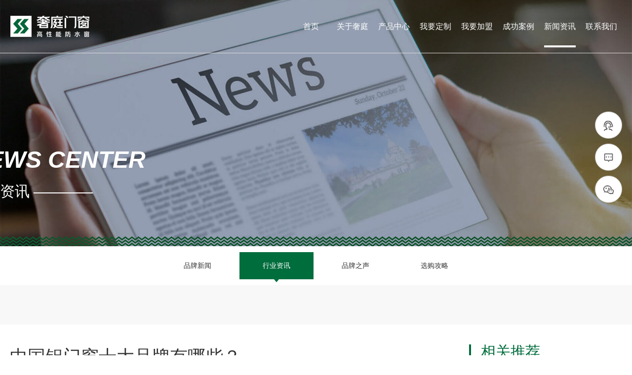

--- FILE ---
content_type: text/html;charset=utf-8
request_url: https://www.systin.cn/hydt/3458.html
body_size: 10722
content:
<!-- 头部 -->
<!DOCTYPE html>
<html lang="zh-CN">
<head>
	<meta charset="UTF-8">
	<meta http-equiv="X-UA-Compatible" content="IE=edge">
	<meta name="viewport" content="width=device-width, initial-scale=1.0">
	<title>中国铝门窗十大品牌有哪些？_奢庭门窗官网</title>
	<meta name="description" content="中国的建筑行业一直在快速发展，铝门窗作为建筑的重要组成部分，在市场上也占据着重要地位。随着城市化进程的推进和人们对住宅品质要求的提高，铝门窗行业也日渐壮大。那么，在众多的铝门窗品牌中，哪些是中国铝门窗十大品牌呢？本文将为您介绍这些杰出的品牌。1、奢庭门窗奢庭门窗作为系统门窗行业的领军企业，以其高质量的产品和卓越的服务享誉全国。公司秉承创新精神，不断引入先进技术，为客户提供现代化、高品质的铝门窗产品" />
	<meta name="keywords" content="门窗十大品牌" />
	<link rel="stylesheet" href="/template/default/pc/skin3/css/animate.min.css" />
	<link rel="stylesheet" href="/template/default/pc/skin3/css/swiper.min.css">
	<link rel="stylesheet" href="/template/default/pc/skin3/css/share.min.css" />
	<link rel="stylesheet" href="/template/default/pc/skin3/css/baguettebox.css" />
	<link rel="stylesheet" href="/template/default/pc/skin3/css/main.css">
	<!-- 让IE8/9支持媒体查询，从而兼容栅格 -->
	<!--[if lt IE 9]>
	<script src="/template/default/pc/skin3/js/html5.min.js"></script>
	<script src="/template/default/pc/skin3/js/respond.min.js"></script>
<![endif]-->
	<!-- 判断跳转升级浏览器 -->
	<!--[if lt IE 9]>
<script type="text/javascript">
	alert('IE版本太低，请升级后使用');
</script>
<![endif]-->
	<!-- 判断跳转升级浏览器 -->
</head>
<body class="">
	<!-- 头部 -->
	<div class="ege5efbtna header-box ">
	<div class="ey7ezghjhf header">
		<div class="ehubmnlxbe wrap">
			<div class="e8cwyiluns hd-logo ">
				<a href="/">
					<img alt="奢庭门窗官网" src="https://www.systin.cn/uploads/allimg/20230418/1-23041Q23629421.png" class="eqjnvehwb4 ico1">
					<img alt="奢庭门窗官网" src="https://www.systin.cn/uploads/allimg/20230418/1-23041Q23645217.png" class="ejz5mx7j4f ico2">
				</a>
			</div>
			<ul class="e2otkltngs hd-nav">
				<li class="enp1rgafbo ">
					<a href="/">&nbsp;&nbsp;&nbsp;&nbsp;首页&nbsp;&nbsp;&nbsp;&nbsp;</a>
				</li>
								<li class="e8age3v4df ">
					<a href="https://www.systin.cn/about/">关于奢庭 </a>
				</li>
								<li class="e77jmjfdpl ">
					<a href="https://www.systin.cn/product/">产品中心 </a>
				</li>
								<li class="efoblcq5is ">
					<a href="https://www.systin.cn/mot/">我要定制 </a>
				</li>
								<li class="epsfblwfnm ">
					<a href="https://www.systin.cn/Join/">我要加盟 </a>
				</li>
								<li class="ebjb2fhdjk ">
					<a href="//www.systin.cn/store/">成功案例 </a>
				</li>
								<li class="ecennylrjn on">
					<a href="https://www.systin.cn/news/">新闻资讯 </a>
				</li>
								<li class="ekezu9rtaz ">
					<a href="https://www.systin.cn/contact/">联系我们 </a>
				</li>
							</ul>
			<div class="ejncx549yn hd-btn">
				<a href="javascript:;" class="elaabkoafo search-btn"></a>
				<a href="tel:400-6666-218" class="es7p1jw9tg tel-btn">
					400-6666-218				</a>
				<div class="e6scrcqu9m search-box">
					<p class="eto4s2wodh">search for</p>
										<form method="get" action="/search.html">
						<input type="hidden" name="method" value="1" />						<input type="text" name="keywords" placeholder="请输入关键词">
						<button type="submit" value="search">搜索</button>
					</form>
									</div>
			</div>
			<div class="ew4mrlxts9 menu-btn">
				<span class="edpqnolnve"></span>
				<span class="e9qczffbxm"></span>
				<span class="ep5kkpyejr"></span>
			</div>
		</div>
	</div>
</div>
<!-- 搜索弹窗 -->
<section class="m_search">
	<figure>
		<div class="eomuvaq4xe title">
			<img src="/template/default/pc/skin3/picture/m_search.png" alt="">
			<h3>search<br>for</h3>
		</div>
				<form class="e2y8432gke main" method="get" action="/search.html">
			<input type="hidden" name="method" value="1" />			<input type="text" name="keywords" placeholder="请输入关键词" data_must="true" data_type="关键词" autocomplete="off"
				value="">
			<button type="submit" value="search" class="eq9zv26tpt m_header_submit">enther</button>
		</form>
		
		<div class="em3bqxdk9t search_close">
			<span class="ea5uh9kyn7"></span>
			<h4>close</h4>
		</div>
	</figure>
</section>
<!-- 手机导航-->
<section class="m-nav">
	<ul class="ei8s68j9yq">
		<li class="eezkoegzyv"><a href="/">首页</a></li>
				<li class="e7bcoc8jj7"><a href="https://www.systin.cn/about/">关于奢庭</a></li>
				<li class="erhloejhnh"><a href="https://www.systin.cn/product/">产品中心</a></li>
				<li class="eonfcpeme3"><a href="https://www.systin.cn/mot/">我要定制</a></li>
				<li class="etdrqattov"><a href="https://www.systin.cn/Join/">我要加盟</a></li>
				<li class="es6fqnm8cb"><a href="//www.systin.cn/store/">成功案例</a></li>
				<li class="eiipqxz5ae"><a href="https://www.systin.cn/news/">新闻资讯</a></li>
				<li class="eant3ewl2w"><a href="https://www.systin.cn/contact/">联系我们</a></li>
			</ul>
		<form method="get" action="/search.html" style="width: 100%;    margin: 30px auto ;
    text-align: center;">
		<input type="hidden" name="method" value="1" />		<input type="text" name="keywords" placeholder="请输入关键字" style="width: 70%;border-radius: 4px;">
		<input class="esjikshgks btn" type="submit" value="搜索" style="width: 18%;  border-radius: 4px;  color: #ffffff;
    background-color: #006d3d;">
	</form>
	</section>
<style>
	.m-nav input {
		border: 0;
		height: 40px;
		line-height: 40px;
	}
	.m-nav .btn {}
</style>
	<!-- 首页banner -->
	<!-- banner -->
	<div class="es6a6lromo page-banner com-banner1">
	<img src="/uploads/allimg/20230416/xw.jpg" alt="奢庭资讯">
		<h3><span class="eelm9zhem4">news center</span>
			行业资讯 ————
		</h3>
	</div>
	<!-- 内页导航 -->
	<!-- pc端 -->
	<div class="edwjwepfxe page-tabs">
		<div class="endpc4lc1u wrap">
						<a class="eufhj6ts9m " href="https://www.systin.cn/qyxw/">品牌新闻</a>
						<a class="extmi3hsq5 on" href="https://www.systin.cn/hydt/">行业资讯</a>
						<a class="ee4tjg55it " href="https://www.systin.cn/pinpaizhisheng944/">品牌之声</a>
						<a class="egkj9eqglm " href="https://www.systin.cn/xggl/">选购攻略</a>
					</div>
	</div>
	<!-- 内页导航栏 -->
	<nav class="exemlbbujv navbar">
		<div class="etlx1tgfkc">
			<p class="edec1eokxt">全部</p>
			<em class="eb9mxegsnm js-more">新闻资讯</em>
			<ol class="ehjmcm5pmv">
				<li class="eusjpg2nyl">
										<a class="emjuceekei " href="https://www.systin.cn/qyxw/">品牌新闻</a>
										<a class="e8vuk28tc9 on" href="https://www.systin.cn/hydt/">行业资讯</a>
										<a class="e45jpxia3m " href="https://www.systin.cn/pinpaizhisheng944/">品牌之声</a>
										<a class="egka1ukl6y " href="https://www.systin.cn/xggl/">选购攻略</a>
									</li>
			</ol>
		</div>
	</nav>
	<!-- 新闻资讯 -->
	<div class="eshm8fjsqa news-info_view">
		<div class="erhbqb7arv wrap">
			<div class="ejrp478uet c-container">
				<div class="edapbtwqsb c-box-wrap">
					<div class="ewhp5zw7sy c-left">
						<h1 class="e5peq7gf1d c-title c-font36">中国铝门窗十大品牌有哪些？</h1>
						<div class="eem26p3ltl c-time-box">
							<p class="ejfzjahy6f c-time">
								浏览量：<script src='https://www.systin.cn/index.php?m=api&c=Ajax&a=arcclick&type=view&aids=3458' type='text/javascript' language='javascript'></script>								<span class="erc3ugx57b">来源：奢庭门窗<br>
									发布时间：2023-09-14 18:35:05</span>
                        <a id="ae_bdcx" rel="external nofollow" target="_blank"></a>     
							</p>
						</div>
						<div class="eom9solkkb c-text-box">
							<p style="text-align: justify;"><span style="font-size: 18px;">中国的建筑行业一直在快速发展，铝门窗作为建筑的重要组成部分，在市场上也占据着重要地位。随着城市化进程的推进和人们对住宅品质要求的提高，铝门窗行业也日渐壮大。那么，在众多的铝门窗品牌中，哪些是中国<a href="https://www.systin.cn/" target="_blank" title="铝门窗十大品牌">铝门窗十大品牌</a>呢？本文将为您介绍这些杰出的品牌。</span></p><p class="ekiyeegs1t"><br/></p><h3 style="text-align: justify;"><strong><span style="font-size: 20px;">1、奢庭门窗</span></strong></h3><p style="text-align: justify;"><span style="font-size: 18px;">奢庭门窗作为系统门窗行业的领军企业，以其高质量的产品和卓越的服务享誉全国。公司秉承创新精神，不断引入先进技术，为客户提供现代化、高品质的铝门窗产品。</span></p><p style="text-align:center"><img title="中国铝门窗十大品牌有哪些？(图1)"  style="max-width:100%!important;height:auto!important;"  src="https://www.systin.cn/uploads/allimg/20230511/1-2305111Z325F6.jpg" alt="未标题-1.jpg"/></p><h3 style="text-align: justify;"><strong><span style="font-size: 20px;">2、广宇门窗</span></strong></h3><p style="text-align: justify;"><span style="font-size: 18px;">广宇作为一家知名的铝门窗制造商，以其丰富的经验和卓越的设计能力而著称。公司产品涵盖了各种风格和用途，满足了不同客户的需求。</span></p><p class="enffg8vqna"><br/></p><h3 style="text-align: justify;"><strong><span style="font-size: 20px;">3、中恒门窗</span></strong></h3><p style="text-align: justify;"><span style="font-size: 18px;">中恒门窗是南京铝门窗行业的主要品牌之一，其产品在市场上有着广泛的影响力。公司注重环保和可持续发展，致力于为客户提供优质的铝门窗解决方案。</span></p><p class="eg9z1qbmlh"><br/></p><h3 style="text-align: justify;"><strong><span style="font-size: 20px;">4、花奇门窗</span></strong></h3><p style="text-align: justify;"><span style="font-size: 18px;">花奇门窗是一家拥有影响力的铝门窗品牌，其产品种类多。公司注重研发和创新，不断推出符合市场需求的新品。</span></p><p class="eigfjtqjud"><br/></p><h3 style="text-align: justify;"><strong><span style="font-size: 20px;">5、思田阳光房</span></strong></h3><p style="text-align: justify;"><span style="font-size: 18px;">思田阳光房是一家专注于阳光房和门窗的综合制造商，其产品以坚固耐用和安全性能出色而著称。公司不断改进产品，满足了市场对高质量门窗的需求。</span></p><p class="eqkuh58nc7"><br/></p><h3 style="text-align: justify;"><strong><span style="font-size: 20px;">6、立晟门窗</span></strong></h3><p style="text-align: justify;"><span style="font-size: 18px;">立晟门窗是一家综合性建筑材料企业，其铝门窗产品在市场上有着广泛的销售网络。公司以提供一站式解决方案为特点，满足了客户对建筑材料的多样需求。</span></p><p class="egslhwkgnb"><br/></p><h3 style="text-align: justify;"><strong><span style="font-size: 20px;">7、欧康门窗</span></strong></h3><p style="text-align: justify;"><span style="font-size: 18px;">欧康门窗是一家专注于高端铝门窗的制造商，其产品以精湛的工艺和独特的设计而著称。公司秉承欧洲传统工艺，为客户打造豪华的门窗。</span></p><p class="eh8lqgttqh"><br/></p><h3 style="text-align: justify;"><strong><span style="font-size: 20px;">8、佳悦门窗</span></strong></h3><p style="text-align: justify;"><span style="font-size: 18px;">佳悦作为一家年轻而有活力的铝门窗品牌，以其时尚的外观和创新的技术吸引了众多年轻消费者。公司注重个性化定制，满足不同客户的审美需求。</span></p><p class="eg7bknld2h"><br/></p><h3 style="text-align: justify;"><strong><span style="font-size: 20px;">9、亚材门窗</span></strong></h3><p style="text-align: justify;"><span style="font-size: 18px;">亚材门窗作为国内铝门窗市场的知名品牌之一，以其丰富的产品线和良好的售后服务享有良好声誉。公司产品适用于各种建筑类型，从住宅到商业建筑都有涵盖。</span></p><p class="ecej9m9l1w"><br/></p><h3 style="text-align: justify;"><strong><span style="font-size: 20px;">10、新中源门窗</span></strong></h3><p style="text-align: justify;"><span style="font-size: 18px;">新中源是一家专注于节能环保铝门窗的制造商，其产品以高度的环保性能和节能特点而著称。公司积极响应政府的环保政策，为客户提供绿色建筑材料。</span></p><p class="ewyl6fjhte"><br/></p><p style="text-align: justify;"><span style="font-size: 18px;">总之，中国铝门窗市场涌现出众多杰出品牌，它们在产品质量、创新能力和市场影响力方面都有出色表现。选择合适的铝门窗品牌对于建筑项目的成功至关重要，消费者可以根据自己的需求和偏好，在这些品牌中找到最适合自己的铝门窗解决方案。随着科技的不断进步和市场的不断发展，中国铝门窗行业还将迎来更多的机遇和挑战。</span></p>							<dl class="emdqabgkwv arttag">
								<dd class="e8neg2cjcq">相关标签：
																		<a alt="门窗十大品牌" href="https://www.systin.cn/tags/338.html" title="门窗十大品牌">门窗十大品牌</a>
																	</dd>
							</dl>
						</div>
						<div class="efblyqtd3l c-link-box">
							<div class="ejfcssggtg c-lt">
																<p class="e3fhajkkj5"><a href="https://www.systin.cn/hydt/3454.html"><span class="ek2qgplqmt">上一篇</span>门窗加盟费用（门窗加盟利润）</a>
								</p>
																<p class="e8ujps518e"><a href="https://www.systin.cn/hydt/3459.html"><span class="e3grjz6oae">下一篇</span>中国铝门窗一线品牌排行榜</a></p>
															</div>
							<div class="e1pmbusdkm c-gt">
								<a href="https://www.systin.cn/hydt/">返回列表</a>
							</div>
						</div>
					</div>
					<div class="elkjpvotl9 c-right">
						<p class="exlisd4cep c-title c-font30">相关推荐</p>
						<ul class="evhafptiev c-list">
														<li class="ezllu4eiat">
								<a class="esvktg2yso c-wrap" href="https://www.systin.cn/hydt/6759.html" title="">
									<div class="enjzmgm2wq c-img-box">
										<img src="https://www.systin.cn/uploads/allimg/20240502/1-2405020954315N.jpg" alt="">
									</div>
									<div class="eshsq6qxpt c-text-box">
										<p class="eqlne64djb c-time">2024-09-13</p>
										<h3 class="eqb7cov3ro c-title2">门窗加盟十大品牌榜单</h3>
									</div>
								</a>
							</li>
														<li class="ettfke9tbr">
								<a class="es2nhlua9r c-wrap" href="https://www.systin.cn/hydt/6758.html" title="">
									<div class="enwdgnorql c-img-box">
										<img src="https://www.systin.cn/uploads/allimg/20240502/1-2405020954315N.jpg" alt="">
									</div>
									<div class="egcau42jbe c-text-box">
										<p class="ebbdsqawum c-time">2024-09-13</p>
										<h3 class="emnc675snc c-title2">门窗加盟十大品牌分享</h3>
									</div>
								</a>
							</li>
														<li class="eptqdm5v4u">
								<a class="elwn4cn46i c-wrap" href="https://www.systin.cn/hydt/6757.html" title="">
									<div class="eqek1gn58a c-img-box">
										<img src="https://www.systin.cn/uploads/allimg/20240502/1-2405020954315N.jpg" alt="">
									</div>
									<div class="ef1oicm36n c-text-box">
										<p class="eh1jqgqaxu c-time">2024-09-13</p>
										<h3 class="emttneqgw2 c-title2">门窗加盟十大品牌推荐</h3>
									</div>
								</a>
							</li>
														<li class="eri44jefcy">
								<a class="elg4qnnc4e c-wrap" href="https://www.systin.cn/hydt/6753.html" title="">
									<div class="epqm95djli c-img-box">
										<img src="https://www.systin.cn/uploads/allimg/20230419/1-23041915360C04.jpg" alt="">
									</div>
									<div class="eypkratloc c-text-box">
										<p class="e7qwndkxcg c-time">2024-09-12</p>
										<h3 class="e9msijeqcc c-title2">开门窗加盟店与客户沟通技巧分享</h3>
									</div>
								</a>
							</li>
														<li class="ekk8deeiqd">
								<a class="epmnbmbmcc c-wrap" href="https://www.systin.cn/hydt/6752.html" title="">
									<div class="ebnsdkga6j c-img-box">
										<img src="https://www.systin.cn/uploads/allimg/20230419/1-230419141351948.jpg" alt="">
									</div>
									<div class="enpjpbwbcg c-text-box">
										<p class="ecnieewt1h c-time">2024-09-12</p>
										<h3 class="ezrdkb632p c-title2">开门窗加盟店谈单技巧有哪些？</h3>
									</div>
								</a>
							</li>
													</ul>
					</div>
				</div>
			</div>
		</div>
	</div>
	<!-- 底部 -->
	<section class="footer">
	<div class="esbs9peifg wrap">
		<div class="eegkmj53mm logo_box wow fadeIn">
			<div class="eqgc6f3aq4 txt">
				<ul class="exjqn9sc8f code baguetteBox">
					<li class="ehhezwxeal">
						<a href="https://www.systin.cn/uploads/allimg/20230401/1-230401151515M4.png" class="ehhlqnpww7 con">
							<img src="https://www.systin.cn/uploads/allimg/20230401/1-230401151515M4.png" alt="">
							<h3>微信公众号</h3>
						</a>
					</li>
					<li class="em4fflq9gv">
						<a href="https://www.systin.cn/uploads/allimg/20230401/1-23040115152aZ.png" class="eydjtapglp con">
							<img src="https://www.systin.cn/uploads/allimg/20230401/1-23040115152aZ.png" alt="">
							<h3>视频号</h3>
						</a>
					</li>
					<li class="edlxbwja9l">
						<a href="https://www.systin.cn/uploads/allimg/20230401/1-230401151539124.png" class="eaed762h9z con">
							<img src="https://www.systin.cn/uploads/allimg/20230401/1-230401151539124.png" alt="">
							<h3>抖音号</h3>
						</a>
					</li>
				</ul>
				<h3><img src="/template/default/pc/skin3/picture/footer-tel01.png"
						alt="">全国统一服务热线：<span class="esi8tqfxec">400-6666-218</span></h3>
				<p class="e4ecfo6jti"><img src="/template/default/pc/skin3/picture/footer-add01.png"
						alt="">总部地址：广东省佛山市南海区狮山镇松岗龙头新联工业区</p>
			</div>
		</div>
		<div class="enpgpmjqel nav wow fadeIn">
						<dl class="e6sor5ae75">
				<dt class="ew75jpdgft"><a href="https://www.systin.cn/about/">关于奢庭</a></dt>
				<!-- 有子栏目 -->
								<dd class="endioynqca"><a href="//www.systin.cn/about/#us">品牌简介</a></dd>
								<dd class="enmtwinlaj"><a href="//www.systin.cn/about/#culture">品牌文化</a></dd>
								<dd class="ekpfgmdbsq"><a href="//www.systin.cn/about/#honor">品牌荣誉</a></dd>
								<dd class="ee8wym8g8x"><a href="//www.systin.cn/about/#history">品牌历程</a></dd>
								<dd class="erpzscmn73"><a href="//www.systin.cn/about/#shipin">品牌视频</a></dd>
							</dl>
						<dl class="exjuf2km8u">
				<dt class="eo9peen9cw"><a href="https://www.systin.cn/product/">产品中心</a></dt>
				<!-- 有子栏目 -->
								<dd class="e8hvwzm4tm"><a href="https://www.systin.cn/door/">门系列</a></dd>
								<dd class="egcka923em"><a href="https://www.systin.cn/window/">窗系列</a></dd>
								<dd class="edsk7dklhq"><a href="https://www.systin.cn/house/">阳光房系列</a></dd>
							</dl>
						<dl class="evhp1gxnb6">
				<dt class="e76pkdpvdp"><a href="https://www.systin.cn/mot/">我要定制</a></dt>
				<!-- 有子栏目 -->
								<dd class="en6t8ajjxm"><a href="https://www.systin.cn/mianfeiyuyue/">免费预约</a></dd>
								<dd class="eqh3dcatug"><a href="https://www.systin.cn/fuwuliucheng/">服务流程</a></dd>
								<dd class="ethhpfezeh"><a href="https://www.systin.cn/shouhoufuwu/">售后服务</a></dd>
							</dl>
						<dl class="eejmdwjxvh">
				<dt class="egcf1tnnxo"><a href="https://www.systin.cn/Join/">我要加盟</a></dt>
				<!-- 有子栏目 -->
								<dd class="elsjsgpas3"><a href="//www.systin.cn/Join/#power">品牌实力</a></dd>
								<dd class="ee1klg15lo"><a href="//www.systin.cn/Join/#support">品牌扶持</a></dd>
								<dd class="edgkmpnpfe"><a href="//www.systin.cn/Join/#hot">店铺开业</a></dd>
								<dd class="eaqbobq626"><a href="//www.systin.cn/Join/#process">品牌历程</a></dd>
								<dd class="emtpg6geip"><a href="//www.systin.cn/Join/#us">我要加盟</a></dd>
							</dl>
						<dl class="ehdx5hdfrq">
				<dt class="eqh4uhk45n"><a href="//www.systin.cn/store/">成功案例</a></dt>
				<!-- 有子栏目 -->
								<dd class="el2fif7xl3"><a href="https://www.systin.cn/store/">店铺案例</a></dd>
								<dd class="eeacrjgqdp"><a href="https://www.systin.cn/home/">家装案例</a></dd>
								<dd class="erhehxmc1s"><a href="https://www.systin.cn/eng/">工装案例</a></dd>
							</dl>
						<dl class="ennnx7gbfl">
				<dt class="e9dw3gx5ye"><a href="https://www.systin.cn/news/">新闻资讯</a></dt>
				<!-- 有子栏目 -->
								<dd class="ebmjqde2km"><a href="https://www.systin.cn/qyxw/">品牌新闻</a></dd>
								<dd class="edne4ysi4q"><a href="https://www.systin.cn/hydt/">行业资讯</a></dd>
								<dd class="eo63a5w6ed"><a href="https://www.systin.cn/pinpaizhisheng944/">品牌之声</a></dd>
								<dd class="etmaynmfas"><a href="https://www.systin.cn/xggl/">选购攻略</a></dd>
							</dl>
						<dl class="e4sah5nltj">
				<dt class="eb8eenbjp6"><a href="https://www.systin.cn/contact/">联系我们</a></dt>
				<!-- 有子栏目 -->
								<dd class="eelnhcwjbi"><a href="//www.systin.cn/contact/">联系电话</a></dd>
								<dd class="e3gjlb9lj5"><a href="//www.systin.cn/contact/">导航地图</a></dd>
								<dd class="ev3nf4mll7"><a href="//www.systin.cn/contact/">在线留言</a></dd>
							</dl>
					</div>
	</div>
	<div class="ek9whkth7e copy wow fadeIn">
		<p class="emsmhwutdx">Copyright ©2025 奢庭门窗 版权所有	</p>&nbsp;&nbsp;&nbsp;
		<p class="esm87fffof"> <img src="\uploads\allimg\210816\icp.png" alt=""><a href="https://beian.miit.gov.cn/" rel="nofollow" target="_blank">粤ICP备2023070887号-1</a></p>&nbsp;&nbsp;&nbsp;
		<p class="ef7qbthm8c">	<a href="http://www.beian.gov.cn/portal/registerSystemInfo?recordcode=44060502003382" rel="nofollow" target="_blank">
        <img src="\uploads\allimg\210816\beiantubiao.png" alt="">粤公网安备44060502003382号 </a></p>
      <p class="e6jl4sdg99"> <a href="https://www.12377.cn/" rel="nofollow" target="_blank">&nbsp;&nbsp;&nbsp;
        <img src="\uploads\allimg\210816\buliang.png" alt="">网上有害信息举报中心</a></p>
    
		<p style="margin-left:8px;">
			友情链接：
						<a href="https://www.chinamenwang.com/" rel="nofollow"  target="_blank" >中华门窗网</a>
						<a href="http://www.zgfsmc.com/" rel="nofollow"  target="_blank" >佛山市门窗协会</a>
					</p>
		<p style="margin-left:8px;"><a href="http://www.west.cn/" title="虚拟主机-域名注册-云主机-VPS主机-服务器租用" target="_blank">云主机</a>	</p>
		<p style="margin-left:8px;"><a href="https://www.systin.cn/sitemap.html">网站地图</a></p>
       </div>
</section>
<!-- 验证弹窗 -->
<!-- 侧边固定栏 -->
<aside class="slide-nav">
	<div class="e9537h9tpl item nav-phone">
		<a href="tel:400-6666-218">
			<i class="eckh9qsq4n icon"
				style="background-image:url(/template/default/pc/skin3/images/pcimg80.png);"></i>
			<h4>一键拨号</h4>
			<div class="encztbunyb mask">
				<div class="en1o629dtp tel">400-6666-218</div>
			</div>
		</a>
	</div>
	<div class="eixebzohzb item nav-online">
		<a href="javascript:;">
			<i class="efgxhtp4ph icon"
				style="background-image:url(/template/default/pc/skin3/images/pcimg82.png);"></i>
			<h4>留言</h4>
		</a>
	</div>
	<div class="e41aka7ocx item wechat">
		<a href="javascript:;">
			<i class="e9hd9nkx3c icon"
				style="background-image:url(/template/default/pc/skin3/images/pcimg84.png);"></i>
			<h4>微信公众号</h4>
			<div class="ener3ljt3k mask">
				<div class="eripqnwkrg qr">
					<img src="https://www.systin.cn/uploads/allimg/20230401/1-230401151515M4.png" alt="官方微信">
				</div>
			</div>
		</a>
	</div>
	<div class="epopsaeg3e item goTop js-goTop">
		<a href="javascript:;">
			<i class="eka3p2pruf icon"
				style="background-image:url(/template/default/pc/skin3/images/pcimg86.png);"></i>
			<h4>返回顶部</h4>
		</a>
	</div>
</aside>
<!-- 留言表单 -->
<section class="online">
	<div class="eayw5lmlan main">
		<div class="eqhgey2p8x tit">
			<h3>在线留言</h3>
			<span class="eatcxiqwfs"><b>O</b>NLINE<br>MESSAGE</span>
		</div>
				<form method="post">
			<input type="hidden" name="gourl" id="gourl_a49c8939b25a263f73db722ed1310002" value="https%3A%2F%2Fwww.systin.cn%2Fhydt%2F3458.html" /><input type="hidden" name="typeid" value="46" /><input type="hidden" name="__token__a49c8939b25a263f73db722ed1310002" id="a49c8939b25a263f73db722ed1310002" value="" /><input type="hidden" name="form_type" value="0" /><script type="text/javascript">
    function submita49c8939b25a263f73db722ed1310002(elements)
    {
        if (document.getElementById('gourl_a49c8939b25a263f73db722ed1310002')) {
            document.getElementById('gourl_a49c8939b25a263f73db722ed1310002').value = encodeURIComponent(window.location.href);
        }
            var x = elements;
    for (var i=0;i<x.length;i++) {
        
                            if(x[i].name == 'attr_43' && x[i].value.length == 0){
                                alert('姓名不能为空！');
                                return false;
                            }
                        
                            if(x[i].name == 'attr_44' && x[i].value.length == 0){
                                alert('电话不能为空！');
                                return false;
                            }
                         
                    if(x[i].name == 'attr_44' && !(/^([\d\-\+]+)$/.test( x[i].value)) && x[i].value.length > 0){
                        alert('电话格式不正确！！');
                        return false;
                    }
                   
                            if(x[i].name == 'attr_45' && x[i].value.length == 0){
                                alert('留言不能为空！');
                                return false;
                            }
                        
    }
        
        elements.submit();
    }

    function ey_fleshVerify_1763871419(id)
    {
        var token = id.replace(/verify_/g, '__token__');
        var src = "/index.php?m=api&c=Ajax&a=vertify&type=guestbook&lang=cn&token="+token;
        src += "&r="+ Math.floor(Math.random()*100);
        document.getElementById(id).src = src;
    }

    function fd6e44901e0939aab8cc20164043377d8()
    {
        var ajax = new XMLHttpRequest();
        ajax.open("post", "/index.php?m=api&c=Ajax&a=get_token", true);
        ajax.setRequestHeader("X-Requested-With","XMLHttpRequest");
        ajax.setRequestHeader("Content-type","application/x-www-form-urlencoded");
        ajax.send("name=__token__a49c8939b25a263f73db722ed1310002");
        ajax.onreadystatechange = function () {
            if (ajax.readyState==4 && ajax.status==200) {
                document.getElementById("a49c8939b25a263f73db722ed1310002").value = ajax.responseText;
                document.getElementById("gourl_a49c8939b25a263f73db722ed1310002").value = encodeURIComponent(window.location.href);
          　}
        } 
    }
    fd6e44901e0939aab8cc20164043377d8();
    function getNext1598839807(id,name,level) {
        var input = document.getElementById('attr_'+name);
        var first = document.getElementById('first_id_'+name);
        var second = document.getElementById('second_id_'+name);
        var third = document.getElementById('third_id_'+name);
        var findex ='', fvalue = '',sindex = '',svalue = '',tindex = '',tvalue = '',value='';

        if (level == 1){
            if (second) {
                second.style.display = 'none';
                second.innerHTML  = ''; 
            }
            if (third) {
                third.style.display = 'none';
                third.innerHTML  = '';
            }
            findex = first.selectedIndex;
            fvalue = first.options[findex].value;
            input.value = fvalue;
            value = fvalue;
        } else if (level == 2){
            if (third) {
                third.style.display = 'none';
                third.innerHTML  = '';
            }
            findex = first.selectedIndex;
            fvalue = first.options[findex].value;
            sindex = second.selectedIndex;
            svalue = second.options[sindex].value;
            if (svalue) {
                input.value = fvalue+','+svalue;
                value = svalue;
            }else{
                input.value = fvalue;
            }
        } else if (level == 3){
            findex = first.selectedIndex;
            fvalue = first.options[findex].value;
            sindex = second.selectedIndex;
            svalue = second.options[sindex].value;
            tindex = third.selectedIndex;
            tvalue = third.options[tindex].value;
            if (tvalue) {
                input.value = fvalue+','+svalue+','+tvalue;
                value = tvalue;
            }else{
                input.value = fvalue+','+svalue;
            }
        } 
        if (value) {
            if(document.getElementById(id))
            {
                document.getElementById(id).options.add(new Option('请选择','')); 
                var ajax = new XMLHttpRequest();
                ajax.open("post", "/index.php?m=api&c=Ajax&a=get_region", true);
                ajax.setRequestHeader("X-Requested-With","XMLHttpRequest");
                ajax.setRequestHeader("Content-type","application/x-www-form-urlencoded");
                ajax.send("pid="+value);
                ajax.onreadystatechange = function () {
                    if (ajax.readyState==4 && ajax.status==200) {
                        var data = JSON.parse(ajax.responseText).data;
                        if (data) {
                            data.forEach(function(item) {
                                document.getElementById(id).options.add(new Option(item.name,item.id)); 
                                document.getElementById(id).style.display = "block";
                            });
                        }
                  　}
                }
            }
        }
    }
</script>			<figure>
				<img src="/template/default/pc/skin3/picture/news-01.jpg" alt="留言左图">
			</figure>
			<ul class="eamgfqe3t6">
				<li class="erammkcdsv phone">
					<input class="ehovf9xesm ind" type="text" id='attr_43' name="attr_43" data-must="true"
						data-type="phone" data-error="姓名" placeholder="您的姓名">
				</li>
				<li class="e8quimrptp phone">
					<input class="edsvnh5a2f ind" type="text" id='attr_47' name="attr_47" data-must="true"
						data-type="phone" data-error="地址" placeholder="地址">
				</li>
				<li class="eb5xxcm1jm phone">
					<input class="epxccvt6db ind" type="text" id='attr_44' name="attr_44" data-must="true"
						data-type="phone" data-error="手机" placeholder="手机">
				</li>
				<li class="en149vlvj1 phone">
					<input class="erilwkg3hi ind" type="text" id='attr_46' name="attr_46" data-must="true"
						data-type="phone" data-error="微信" placeholder="微信">
				</li>
				<li class="efzspemsqj textarea">
					<textarea class="ind" id='attr_45' name="attr_45" data-must="true" data-error="留言"
						placeholder="您的留言"></textarea>
				</li>
				<li class="ebd4c9cn44">
					<button type="submit" class="eimllzdezy sub">留言</button>
				</li>
			</ul>
		</form>
				<b class="eo4fflosjy close"></b>
	</div>
</section>
<div class="evcfdhetws g-fnav">
	<ul class="eta3tam27v">
		<li style="background: #006d3d;">
			<a href="tel:400-6666-218">
				<img alt="立即咨询" src="/template/default/pc/skin3/images/fnav_ico01.png">
				<span class="ehtb8tlfzc">立即咨询</span>
			</a>
		</li>
		<li class="ebqn3tbchy " style="background: #006d3d;">
						<a href="https://www.systin.cn/product/" target="_self" title="">
				<img alt="产品体验" src="/template/default/pc/skin3/images/fnav_ico04.png">
				<span class="eittf3w95w">产品中心</span>
			</a>
					</li>
		<li class="ej3azvqkoh " style="background: #006d3d;">
						<a href="https://www.systin.cn/mot/" target="_self" title="">
				<img alt="我要定制" src="/template/default/pc/skin3/images/fnav_ico02.png">
				<span class="ecjqxatrtq">我要定制</span>
			</a>
					</li>
		<li class="eec5lmsljk " style="background: #006d3d;">
						<a href="https://www.systin.cn/Join//#us" target="_self" title="">
				<img alt="我要加盟" src="/template/default/pc/skin3/images/fnav_ico03.png">
				<span class="edlo8qjzpb">我要加盟</span>
			</a>
					
		</li>
	</ul>
</div>
<style>
	.g-fnav {
		display: none;
	}
	@media only screen and (max-width: 767px) {
		.g-fnav {
			z-index: 999;
			position: fixed;
			bottom: 0;
			overflow: hidden;
			display: block;
			width: 100%;
			max-width: 640px;
			min-width: 320px;
			height: 4rem;
			background: #1e1e1e;
			left: 0
		}
		.g-fnav li {
			position: relative;
			overflow: hidden;
			display: block;
			float: left;
			width: 25%;
			height: 5.5rem;
			text-align: center;
			line-height: 1.3rem
		}
		.g-fnav .cur {
			background: #006d3d
		}
		.g-fnav li a {
			color: #fff;
			display: block;
			width: 100%;
			height: 5.5rem;
			padding-top: .7rem
		}
		.g-fnav ul li img {
			display: block;
			width: 3rem;
			margin: 0 auto
		}
		.g-fnav ul li span {
			display: block;
			line-height: 1rem;
			font-size: 0.8rem;
			color: #fff;
			text-align: center;
			padding-top: .2rem;
			/*position:fixed; bottom:0px; ;*/
		}
		.g-fnav ul li:before {
			content: "";
			position: absolute;
			top: 0;
			right: 0;
			width: 1px;
			height: 100%;
			background: #1c8959
		}
		.g-fnav ul li a img {
			text-align: center;
			width: 24px;
			height: 24px;
		}
	}
</style>
	<!-- 底部 -->
	<script src="/template/default/pc/skin3/js/jquery-3.7.0.min.js"></script>
	<script src="/template/default/pc/skin3/js/modernizr.js"></script>
	<script src="/template/default/pc/skin3/js/jquery.share.min.js"></script>
	<script src="/template/default/pc/skin3/js/swiper.min.js"></script>
	<script src="/template/default/pc/skin3/js/distpicker.js"></script>
	<script src="/template/default/pc/skin3/js/baguettebox.js"></script>
	<script src="/template/default/pc/skin3/js/countup.min.js"></script>
	<script src="/template/default/pc/skin3/js/wow.min.js"></script>
	<script src="/template/default/pc/skin3/js/pubic.js"></script>
   </body>
</html>

--- FILE ---
content_type: text/css
request_url: https://www.systin.cn/template/default/pc/skin3/css/animate.min.css
body_size: 4869
content:
@charset "UTF-8";

/*! Animate.css - http://daneden.me/animate Licensed under the MIT license - http://opensource.org/licenses/MIT  Copyright (c) 2014 Daniel Eden */ 
 .animated { -webkit-animation-duration: 1s; animation-duration: 1s; -webkit-animation-fill-mode: both; animation-fill-mode: both }  .animated.infinite { -webkit-animation-iteration-count: infinite; animation-iteration-count: infinite }  .animated.hinge { -webkit-animation-duration: 2s; animation-duration: 2s }  @-webkit-keyframes bounce { 0%, 100%, 20%, 53%, 80% { -webkit-transition-timing-function: cubic-bezier(0.215, .61, .355, 1); transition-timing-function: cubic-bezier(0.215, .61, .355, 1); -webkit-transform: translate3d(0, 0, 0); transform: translate3d(0, 0, 0) } 40%, 43% { -webkit-transition-timing-function: cubic-bezier(0.755, .050, .855, .060); transition-timing-function: cubic-bezier(0.755, .050, .855, .060); -webkit-transform: translate3d(0, -30px, 0); transform: translate3d(0, -30px, 0) } 70% { -webkit-transition-timing-function: cubic-bezier(0.755, .050, .855, .060); transition-timing-function: cubic-bezier(0.755, .050, .855, .060); -webkit-transform: translate3d(0, -15px, 0); transform: translate3d(0, -15px, 0) } 90% { -webkit-transform: translate3d(0, -4px, 0); transform: translate3d(0, -4px, 0) } }  @keyframes bounce { 0%, 100%, 20%, 53%, 80% { -webkit-transition-timing-function: cubic-bezier(0.215, .61, .355, 1); transition-timing-function: cubic-bezier(0.215, .61, .355, 1); -webkit-transform: translate3d(0, 0, 0); transform: translate3d(0, 0, 0) } 40%, 43% { -webkit-transition-timing-function: cubic-bezier(0.755, .050, .855, .060); transition-timing-function: cubic-bezier(0.755, .050, .855, .060); -webkit-transform: translate3d(0, -30px, 0); transform: translate3d(0, -30px, 0) } 70% { -webkit-transition-timing-function: cubic-bezier(0.755, .050, .855, .060); transition-timing-function: cubic-bezier(0.755, .050, .855, .060); -webkit-transform: translate3d(0, -15px, 0); transform: translate3d(0, -15px, 0) } 90% { -webkit-transform: translate3d(0, -4px, 0); transform: translate3d(0, -4px, 0) } }  .bounce { -webkit-animation-name: bounce; animation-name: bounce; -webkit-transform-origin: center bottom; -ms-transform-origin: center bottom; transform-origin: center bottom }  @-webkit-keyframes flash { 0%, 100%, 50% { opacity: 1 } 25%, 75% { opacity: 0 } }  @keyframes flash { 0%, 100%, 50% { opacity: 1 } 25%, 75% { opacity: 0 } }  .flash { -webkit-animation-name: flash; animation-name: flash }  @-webkit-keyframes pulse { 0% { -webkit-transform: scale3d(1, 1, 1); transform: scale3d(1, 1, 1) } 50% { -webkit-transform: scale3d(1.05, 1.05, 1.05); transform: scale3d(1.05, 1.05, 1.05) } 100% { -webkit-transform: scale3d(1, 1, 1); transform: scale3d(1, 1, 1) } }  @keyframes pulse { 0% { -webkit-transform: scale3d(1, 1, 1); transform: scale3d(1, 1, 1) } 50% { -webkit-transform: scale3d(1.05, 1.05, 1.05); transform: scale3d(1.05, 1.05, 1.05) } 100% { -webkit-transform: scale3d(1, 1, 1); transform: scale3d(1, 1, 1) } }  .pulse { -webkit-animation-name: pulse; animation-name: pulse }  @-webkit-keyframes rubberBand { 0% { -webkit-transform: scale3d(1, 1, 1); transform: scale3d(1, 1, 1) } 30% { -webkit-transform: scale3d(1.25, .75, 1); transform: scale3d(1.25, .75, 1) } 40% { -webkit-transform: scale3d(0.75, 1.25, 1); transform: scale3d(0.75, 1.25, 1) } 50% { -webkit-transform: scale3d(1.15, .85, 1); transform: scale3d(1.15, .85, 1) } 65% { -webkit-transform: scale3d(.95, 1.05, 1); transform: scale3d(.95, 1.05, 1) } 75% { -webkit-transform: scale3d(1.05, .95, 1); transform: scale3d(1.05, .95, 1) } 100% { -webkit-transform: scale3d(1, 1, 1); transform: scale3d(1, 1, 1) } }  @keyframes rubberBand { 0% { -webkit-transform: scale3d(1, 1, 1); transform: scale3d(1, 1, 1) } 30% { -webkit-transform: scale3d(1.25, .75, 1); transform: scale3d(1.25, .75, 1) } 40% { -webkit-transform: scale3d(0.75, 1.25, 1); transform: scale3d(0.75, 1.25, 1) } 50% { -webkit-transform: scale3d(1.15, .85, 1); transform: scale3d(1.15, .85, 1) } 65% { -webkit-transform: scale3d(.95, 1.05, 1); transform: scale3d(.95, 1.05, 1) } 75% { -webkit-transform: scale3d(1.05, .95, 1); transform: scale3d(1.05, .95, 1) } 100% { -webkit-transform: scale3d(1, 1, 1); transform: scale3d(1, 1, 1) } }  .rubberBand { -webkit-animation-name: rubberBand; animation-name: rubberBand }  @-webkit-keyframes shake { 0%, 100% { -webkit-transform: translate3d(0, 0, 0); transform: translate3d(0, 0, 0) } 10%, 30%, 50%, 70%, 90% { -webkit-transform: translate3d(-10px, 0, 0); transform: translate3d(-10px, 0, 0) } 20%, 40%, 60%, 80% { -webkit-transform: translate3d(10px, 0, 0); transform: translate3d(10px, 0, 0) } }  @keyframes shake { 0%, 100% { -webkit-transform: translate3d(0, 0, 0); transform: translate3d(0, 0, 0) } 10%, 30%, 50%, 70%, 90% { -webkit-transform: translate3d(-10px, 0, 0); transform: translate3d(-10px, 0, 0) } 20%, 40%, 60%, 80% { -webkit-transform: translate3d(10px, 0, 0); transform: translate3d(10px, 0, 0) } }  .shake { -webkit-animation-name: shake; animation-name: shake }  @-webkit-keyframes swing { 20% { -webkit-transform: rotate3d(0, 0, 1, 15deg); transform: rotate3d(0, 0, 1, 15deg) } 40% { -webkit-transform: rotate3d(0, 0, 1, -10deg); transform: rotate3d(0, 0, 1, -10deg) } 60% { -webkit-transform: rotate3d(0, 0, 1, 5deg); transform: rotate3d(0, 0, 1, 5deg) } 80% { -webkit-transform: rotate3d(0, 0, 1, -5deg); transform: rotate3d(0, 0, 1, -5deg) } 100% { -webkit-transform: rotate3d(0, 0, 1, 0deg); transform: rotate3d(0, 0, 1, 0deg) } }  @keyframes swing { 20% { -webkit-transform: rotate3d(0, 0, 1, 15deg); transform: rotate3d(0, 0, 1, 15deg) } 40% { -webkit-transform: rotate3d(0, 0, 1, -10deg); transform: rotate3d(0, 0, 1, -10deg) } 60% { -webkit-transform: rotate3d(0, 0, 1, 5deg); transform: rotate3d(0, 0, 1, 5deg) } 80% { -webkit-transform: rotate3d(0, 0, 1, -5deg); transform: rotate3d(0, 0, 1, -5deg) } 100% { -webkit-transform: rotate3d(0, 0, 1, 0deg); transform: rotate3d(0, 0, 1, 0deg) } }  .swing { -webkit-transform-origin: top center; -ms-transform-origin: top center; transform-origin: top center; -webkit-animation-name: swing; animation-name: swing }  @-webkit-keyframes tada { 0% { -webkit-transform: scale3d(1, 1, 1); transform: scale3d(1, 1, 1) } 10%, 20% { -webkit-transform: scale3d(.9, .9, .9) rotate3d(0, 0, 1, -3deg); transform: scale3d(.9, .9, .9) rotate3d(0, 0, 1, -3deg) } 30%, 50%, 70%, 90% { -webkit-transform: scale3d(1.1, 1.1, 1.1) rotate3d(0, 0, 1, 3deg); transform: scale3d(1.1, 1.1, 1.1) rotate3d(0, 0, 1, 3deg) } 40%, 60%, 80% { -webkit-transform: scale3d(1.1, 1.1, 1.1) rotate3d(0, 0, 1, -3deg); transform: scale3d(1.1, 1.1, 1.1) rotate3d(0, 0, 1, -3deg) } 100% { -webkit-transform: scale3d(1, 1, 1); transform: scale3d(1, 1, 1) } }  @keyframes tada { 0% { -webkit-transform: scale3d(1, 1, 1); transform: scale3d(1, 1, 1) } 10%, 20% { -webkit-transform: scale3d(.9, .9, .9) rotate3d(0, 0, 1, -3deg); transform: scale3d(.9, .9, .9) rotate3d(0, 0, 1, -3deg) } 30%, 50%, 70%, 90% { -webkit-transform: scale3d(1.1, 1.1, 1.1) rotate3d(0, 0, 1, 3deg); transform: scale3d(1.1, 1.1, 1.1) rotate3d(0, 0, 1, 3deg) } 40%, 60%, 80% { -webkit-transform: scale3d(1.1, 1.1, 1.1) rotate3d(0, 0, 1, -3deg); transform: scale3d(1.1, 1.1, 1.1) rotate3d(0, 0, 1, -3deg) } 100% { -webkit-transform: scale3d(1, 1, 1); transform: scale3d(1, 1, 1) } }  .tada { -webkit-animation-name: tada; animation-name: tada }  @-webkit-keyframes wobble { 0% { -webkit-transform: none; transform: none } 15% { -webkit-transform: translate3d(-25%, 0, 0) rotate3d(0, 0, 1, -5deg); transform: translate3d(-25%, 0, 0) rotate3d(0, 0, 1, -5deg) } 30% { -webkit-transform: translate3d(20%, 0, 0) rotate3d(0, 0, 1, 3deg); transform: translate3d(20%, 0, 0) rotate3d(0, 0, 1, 3deg) } 45% { -webkit-transform: translate3d(-15%, 0, 0) rotate3d(0, 0, 1, -3deg); transform: translate3d(-15%, 0, 0) rotate3d(0, 0, 1, -3deg) } 60% { -webkit-transform: translate3d(10%, 0, 0) rotate3d(0, 0, 1, 2deg); transform: translate3d(10%, 0, 0) rotate3d(0, 0, 1, 2deg) } 75% { -webkit-transform: translate3d(-5%, 0, 0) rotate3d(0, 0, 1, -1deg); transform: translate3d(-5%, 0, 0) rotate3d(0, 0, 1, -1deg) } 100% { -webkit-transform: none; transform: none } }  @keyframes wobble { 0% { -webkit-transform: none; transform: none } 15% { -webkit-transform: translate3d(-25%, 0, 0) rotate3d(0, 0, 1, -5deg); transform: translate3d(-25%, 0, 0) rotate3d(0, 0, 1, -5deg) } 30% { -webkit-transform: translate3d(20%, 0, 0) rotate3d(0, 0, 1, 3deg); transform: translate3d(20%, 0, 0) rotate3d(0, 0, 1, 3deg) } 45% { -webkit-transform: translate3d(-15%, 0, 0) rotate3d(0, 0, 1, -3deg); transform: translate3d(-15%, 0, 0) rotate3d(0, 0, 1, -3deg) } 60% { -webkit-transform: translate3d(10%, 0, 0) rotate3d(0, 0, 1, 2deg); transform: translate3d(10%, 0, 0) rotate3d(0, 0, 1, 2deg) } 75% { -webkit-transform: translate3d(-5%, 0, 0) rotate3d(0, 0, 1, -1deg); transform: translate3d(-5%, 0, 0) rotate3d(0, 0, 1, -1deg) } 100% { -webkit-transform: none; transform: none } }  .wobble { -webkit-animation-name: wobble; animation-name: wobble }  @-webkit-keyframes bounceIn { 0%, 100%, 20%, 40%, 60%, 80% { -webkit-transition-timing-function: cubic-bezier(0.215, .61, .355, 1); transition-timing-function: cubic-bezier(0.215, .61, .355, 1) } 0% { opacity: 0; -webkit-transform: scale3d(.3, .3, .3); transform: scale3d(.3, .3, .3) } 20% { -webkit-transform: scale3d(1.1, 1.1, 1.1); transform: scale3d(1.1, 1.1, 1.1) } 40% { -webkit-transform: scale3d(.9, .9, .9); transform: scale3d(.9, .9, .9) } 60% { opacity: 1; -webkit-transform: scale3d(1.03, 1.03, 1.03); transform: scale3d(1.03, 1.03, 1.03) } 80% { -webkit-transform: scale3d(.97, .97, .97); transform: scale3d(.97, .97, .97) } 100% { opacity: 1; -webkit-transform: scale3d(1, 1, 1); transform: scale3d(1, 1, 1) } }  @keyframes bounceIn { 0%, 100%, 20%, 40%, 60%, 80% { -webkit-transition-timing-function: cubic-bezier(0.215, .61, .355, 1); transition-timing-function: cubic-bezier(0.215, .61, .355, 1) } 0% { opacity: 0; -webkit-transform: scale3d(.3, .3, .3); transform: scale3d(.3, .3, .3) } 20% { -webkit-transform: scale3d(1.1, 1.1, 1.1); transform: scale3d(1.1, 1.1, 1.1) } 40% { -webkit-transform: scale3d(.9, .9, .9); transform: scale3d(.9, .9, .9) } 60% { opacity: 1; -webkit-transform: scale3d(1.03, 1.03, 1.03); transform: scale3d(1.03, 1.03, 1.03) } 80% { -webkit-transform: scale3d(.97, .97, .97); transform: scale3d(.97, .97, .97) } 100% { opacity: 1; -webkit-transform: scale3d(1, 1, 1); transform: scale3d(1, 1, 1) } }  .bounceIn { -webkit-animation-name: bounceIn; animation-name: bounceIn; -webkit-animation-duration: .75s; animation-duration: .75s }  @-webkit-keyframes bounceInDown { 0%, 100%, 60%, 75%, 90% { -webkit-transition-timing-function: cubic-bezier(0.215, .61, .355, 1); transition-timing-function: cubic-bezier(0.215, .61, .355, 1) } 0% { opacity: 0; -webkit-transform: translate3d(0, -3000px, 0); transform: translate3d(0, -3000px, 0) } 60% { opacity: 1; -webkit-transform: translate3d(0, 25px, 0); transform: translate3d(0, 25px, 0) } 75% { -webkit-transform: translate3d(0, -10px, 0); transform: translate3d(0, -10px, 0) } 90% { -webkit-transform: translate3d(0, 5px, 0); transform: translate3d(0, 5px, 0) } 100% { -webkit-transform: none; transform: none } }  @keyframes bounceInDown { 0%, 100%, 60%, 75%, 90% { -webkit-transition-timing-function: cubic-bezier(0.215, .61, .355, 1); transition-timing-function: cubic-bezier(0.215, .61, .355, 1) } 0% { opacity: 0; -webkit-transform: translate3d(0, -3000px, 0); transform: translate3d(0, -3000px, 0) } 60% { opacity: 1; -webkit-transform: translate3d(0, 25px, 0); transform: translate3d(0, 25px, 0) } 75% { -webkit-transform: translate3d(0, -10px, 0); transform: translate3d(0, -10px, 0) } 90% { -webkit-transform: translate3d(0, 5px, 0); transform: translate3d(0, 5px, 0) } 100% { -webkit-transform: none; transform: none } }  .bounceInDown { -webkit-animation-name: bounceInDown; animation-name: bounceInDown }  @-webkit-keyframes bounceInLeft { 0%, 100%, 60%, 75%, 90% { -webkit-transition-timing-function: cubic-bezier(0.215, .61, .355, 1); transition-timing-function: cubic-bezier(0.215, .61, .355, 1) } 0% { opacity: 0; -webkit-transform: translate3d(-3000px, 0, 0); transform: translate3d(-3000px, 0, 0) } 60% { opacity: 1; -webkit-transform: translate3d(25px, 0, 0); transform: translate3d(25px, 0, 0) } 75% { -webkit-transform: translate3d(-10px, 0, 0); transform: translate3d(-10px, 0, 0) } 90% { -webkit-transform: translate3d(5px, 0, 0); transform: translate3d(5px, 0, 0) } 100% { -webkit-transform: none; transform: none } }  @keyframes bounceInLeft { 0%, 100%, 60%, 75%, 90% { -webkit-transition-timing-function: cubic-bezier(0.215, .61, .355, 1); transition-timing-function: cubic-bezier(0.215, .61, .355, 1) } 0% { opacity: 0; -webkit-transform: translate3d(-3000px, 0, 0); transform: translate3d(-3000px, 0, 0) } 60% { opacity: 1; -webkit-transform: translate3d(25px, 0, 0); transform: translate3d(25px, 0, 0) } 75% { -webkit-transform: translate3d(-10px, 0, 0); transform: translate3d(-10px, 0, 0) } 90% { -webkit-transform: translate3d(5px, 0, 0); transform: translate3d(5px, 0, 0) } 100% { -webkit-transform: none; transform: none } }  .bounceInLeft { -webkit-animation-name: bounceInLeft; animation-name: bounceInLeft }  @-webkit-keyframes bounceInRight { 0%, 100%, 60%, 75%, 90% { -webkit-transition-timing-function: cubic-bezier(0.215, .61, .355, 1); transition-timing-function: cubic-bezier(0.215, .61, .355, 1) } 0% { opacity: 0; -webkit-transform: translate3d(3000px, 0, 0); transform: translate3d(3000px, 0, 0) } 60% { opacity: 1; -webkit-transform: translate3d(-25px, 0, 0); transform: translate3d(-25px, 0, 0) } 75% { -webkit-transform: translate3d(10px, 0, 0); transform: translate3d(10px, 0, 0) } 90% { -webkit-transform: translate3d(-5px, 0, 0); transform: translate3d(-5px, 0, 0) } 100% { -webkit-transform: none; transform: none } }  @keyframes bounceInRight { 0%, 100%, 60%, 75%, 90% { -webkit-transition-timing-function: cubic-bezier(0.215, .61, .355, 1); transition-timing-function: cubic-bezier(0.215, .61, .355, 1) } 0% { opacity: 0; -webkit-transform: translate3d(3000px, 0, 0); transform: translate3d(3000px, 0, 0) } 60% { opacity: 1; -webkit-transform: translate3d(-25px, 0, 0); transform: translate3d(-25px, 0, 0) } 75% { -webkit-transform: translate3d(10px, 0, 0); transform: translate3d(10px, 0, 0) } 90% { -webkit-transform: translate3d(-5px, 0, 0); transform: translate3d(-5px, 0, 0) } 100% { -webkit-transform: none; transform: none } }  .bounceInRight { -webkit-animation-name: bounceInRight; animation-name: bounceInRight }  @-webkit-keyframes bounceInUp { 0%, 100%, 60%, 75%, 90% { -webkit-transition-timing-function: cubic-bezier(0.215, .61, .355, 1); transition-timing-function: cubic-bezier(0.215, .61, .355, 1) } 0% { opacity: 0; -webkit-transform: translate3d(0, 3000px, 0); transform: translate3d(0, 3000px, 0) } 60% { opacity: 1; -webkit-transform: translate3d(0, -20px, 0); transform: translate3d(0, -20px, 0) } 75% { -webkit-transform: translate3d(0, 10px, 0); transform: translate3d(0, 10px, 0) } 90% { -webkit-transform: translate3d(0, -5px, 0); transform: translate3d(0, -5px, 0) } 100% { -webkit-transform: translate3d(0, 0, 0); transform: translate3d(0, 0, 0) } }  @keyframes bounceInUp { 0%, 100%, 60%, 75%, 90% { -webkit-transition-timing-function: cubic-bezier(0.215, .61, .355, 1); transition-timing-function: cubic-bezier(0.215, .61, .355, 1) } 0% { opacity: 0; -webkit-transform: translate3d(0, 3000px, 0); transform: translate3d(0, 3000px, 0) } 60% { opacity: 1; -webkit-transform: translate3d(0, -20px, 0); transform: translate3d(0, -20px, 0) } 75% { -webkit-transform: translate3d(0, 10px, 0); transform: translate3d(0, 10px, 0) } 90% { -webkit-transform: translate3d(0, -5px, 0); transform: translate3d(0, -5px, 0) } 100% { -webkit-transform: translate3d(0, 0, 0); transform: translate3d(0, 0, 0) } }  .bounceInUp { -webkit-animation-name: bounceInUp; animation-name: bounceInUp }  @-webkit-keyframes bounceOut { 20% { -webkit-transform: scale3d(.9, .9, .9); transform: scale3d(.9, .9, .9) } 50%, 55% { opacity: 1; -webkit-transform: scale3d(1.1, 1.1, 1.1); transform: scale3d(1.1, 1.1, 1.1) } 100% { opacity: 0; -webkit-transform: scale3d(.3, .3, .3); transform: scale3d(.3, .3, .3) } }  @keyframes bounceOut { 20% { -webkit-transform: scale3d(.9, .9, .9); transform: scale3d(.9, .9, .9) } 50%, 55% { opacity: 1; -webkit-transform: scale3d(1.1, 1.1, 1.1); transform: scale3d(1.1, 1.1, 1.1) } 100% { opacity: 0; -webkit-transform: scale3d(.3, .3, .3); transform: scale3d(.3, .3, .3) } }  .bounceOut { -webkit-animation-name: bounceOut; animation-name: bounceOut; -webkit-animation-duration: .75s; animation-duration: .75s }  @-webkit-keyframes bounceOutDown { 20% { -webkit-transform: translate3d(0, 10px, 0); transform: translate3d(0, 10px, 0) } 40%, 45% { opacity: 1; -webkit-transform: translate3d(0, -20px, 0); transform: translate3d(0, -20px, 0) } 100% { opacity: 0; -webkit-transform: translate3d(0, 2000px, 0); transform: translate3d(0, 2000px, 0) } }  @keyframes bounceOutDown { 20% { -webkit-transform: translate3d(0, 10px, 0); transform: translate3d(0, 10px, 0) } 40%, 45% { opacity: 1; -webkit-transform: translate3d(0, -20px, 0); transform: translate3d(0, -20px, 0) } 100% { opacity: 0; -webkit-transform: translate3d(0, 2000px, 0); transform: translate3d(0, 2000px, 0) } }  .bounceOutDown { -webkit-animation-name: bounceOutDown; animation-name: bounceOutDown }  @-webkit-keyframes bounceOutLeft { 20% { opacity: 1; -webkit-transform: translate3d(20px, 0, 0); transform: translate3d(20px, 0, 0) } 100% { opacity: 0; -webkit-transform: translate3d(-2000px, 0, 0); transform: translate3d(-2000px, 0, 0) } }  @keyframes bounceOutLeft { 20% { opacity: 1; -webkit-transform: translate3d(20px, 0, 0); transform: translate3d(20px, 0, 0) } 100% { opacity: 0; -webkit-transform: translate3d(-2000px, 0, 0); transform: translate3d(-2000px, 0, 0) } }  .bounceOutLeft { -webkit-animation-name: bounceOutLeft; animation-name: bounceOutLeft }  @-webkit-keyframes bounceOutRight { 20% { opacity: 1; -webkit-transform: translate3d(-20px, 0, 0); transform: translate3d(-20px, 0, 0) } 100% { opacity: 0; -webkit-transform: translate3d(2000px, 0, 0); transform: translate3d(2000px, 0, 0) } }  @keyframes bounceOutRight { 20% { opacity: 1; -webkit-transform: translate3d(-20px, 0, 0); transform: translate3d(-20px, 0, 0) } 100% { opacity: 0; -webkit-transform: translate3d(2000px, 0, 0); transform: translate3d(2000px, 0, 0) } }  .bounceOutRight { -webkit-animation-name: bounceOutRight; animation-name: bounceOutRight }  @-webkit-keyframes bounceOutUp { 20% { -webkit-transform: translate3d(0, -10px, 0); transform: translate3d(0, -10px, 0) } 40%, 45% { opacity: 1; -webkit-transform: translate3d(0, 20px, 0); transform: translate3d(0, 20px, 0) } 100% { opacity: 0; -webkit-transform: translate3d(0, -2000px, 0); transform: translate3d(0, -2000px, 0) } }  @keyframes bounceOutUp { 20% { -webkit-transform: translate3d(0, -10px, 0); transform: translate3d(0, -10px, 0) } 40%, 45% { opacity: 1; -webkit-transform: translate3d(0, 20px, 0); transform: translate3d(0, 20px, 0) } 100% { opacity: 0; -webkit-transform: translate3d(0, -2000px, 0); transform: translate3d(0, -2000px, 0) } }  .bounceOutUp { -webkit-animation-name: bounceOutUp; animation-name: bounceOutUp }  @-webkit-keyframes fadeIn { 0% { opacity: 0 } 100% { opacity: 1 } }  @keyframes fadeIn { 0% { opacity: 0 } 100% { opacity: 1 } }  .fadeIn { -webkit-animation-name: fadeIn; animation-name: fadeIn }  @-webkit-keyframes fadeInDown { 0% { opacity: 0; -webkit-transform: translate3d(0, -100%, 0); transform: translate3d(0, -100%, 0) } 100% { opacity: 1; -webkit-transform: none; transform: none } }  @keyframes fadeInDown { 0% { opacity: 0; -webkit-transform: translate3d(0, -100%, 0); transform: translate3d(0, -100%, 0) } 100% { opacity: 1; -webkit-transform: none; transform: none } }  .fadeInDown { -webkit-animation-name: fadeInDown; animation-name: fadeInDown }  @-webkit-keyframes fadeInDownBig { 0% { opacity: 0; -webkit-transform: translate3d(0, -2000px, 0); transform: translate3d(0, -2000px, 0) } 100% { opacity: 1; -webkit-transform: none; transform: none } }  @keyframes fadeInDownBig { 0% { opacity: 0; -webkit-transform: translate3d(0, -2000px, 0); transform: translate3d(0, -2000px, 0) } 100% { opacity: 1; -webkit-transform: none; transform: none } }  .fadeInDownBig { -webkit-animation-name: fadeInDownBig; animation-name: fadeInDownBig }  @-webkit-keyframes fadeInLeft { 0% { opacity: 0; -webkit-transform: translate3d(-100%, 0, 0); transform: translate3d(-100%, 0, 0) } 100% { opacity: 1; -webkit-transform: none; transform: none } }  @keyframes fadeInLeft { 0% { opacity: 0; -webkit-transform: translate3d(-100%, 0, 0); transform: translate3d(-100%, 0, 0) } 100% { opacity: 1; -webkit-transform: none; transform: none } }  .fadeInLeft { -webkit-animation-name: fadeInLeft; animation-name: fadeInLeft }  @-webkit-keyframes fadeInLeftBig { 0% { opacity: 0; -webkit-transform: translate3d(-2000px, 0, 0); transform: translate3d(-2000px, 0, 0) } 100% { opacity: 1; -webkit-transform: none; transform: none } }  @keyframes fadeInLeftBig { 0% { opacity: 0; -webkit-transform: translate3d(-2000px, 0, 0); transform: translate3d(-2000px, 0, 0) } 100% { opacity: 1; -webkit-transform: none; transform: none } }  .fadeInLeftBig { -webkit-animation-name: fadeInLeftBig; animation-name: fadeInLeftBig }  @-webkit-keyframes fadeInRight { 0% { opacity: 0; -webkit-transform: translate3d(100%, 0, 0); transform: translate3d(100%, 0, 0) } 100% { opacity: 1; -webkit-transform: none; transform: none } }  @keyframes fadeInRight { 0% { opacity: 0; -webkit-transform: translate3d(100%, 0, 0); transform: translate3d(100%, 0, 0) } 100% { opacity: 1; -webkit-transform: none; transform: none } }  .fadeInRight { -webkit-animation-name: fadeInRight; animation-name: fadeInRight }  @-webkit-keyframes fadeInRightBig { 0% { opacity: 0; -webkit-transform: translate3d(2000px, 0, 0); transform: translate3d(2000px, 0, 0) } 100% { opacity: 1; -webkit-transform: none; transform: none } }  @keyframes fadeInRightBig { 0% { opacity: 0; -webkit-transform: translate3d(2000px, 0, 0); transform: translate3d(2000px, 0, 0) } 100% { opacity: 1; -webkit-transform: none; transform: none } }  .fadeInRightBig { -webkit-animation-name: fadeInRightBig; animation-name: fadeInRightBig }  @-webkit-keyframes fadeInUp { 0% { opacity: 0; -webkit-transform: translate3d(0, 100px, 0); transform: translate3d(0, 100px, 0) } 100% { opacity: 1; -webkit-transform: none; transform: none } }  @keyframes fadeInUp { 0% { opacity: 0; -webkit-transform: translate3d(0, 100px, 0); transform: translate3d(0, 100px, 0) } 100% { opacity: 1; -webkit-transform: none; transform: none } }  .fadeInUp { -webkit-animation-name: fadeInUp; animation-name: fadeInUp }  @-webkit-keyframes fadeInUpBig { 0% { opacity: 0; -webkit-transform: translate3d(0, 2000px, 0); transform: translate3d(0, 2000px, 0) } 100% { opacity: 1; -webkit-transform: none; transform: none } }  @keyframes fadeInUpBig { 0% { opacity: 0; -webkit-transform: translate3d(0, 2000px, 0); transform: translate3d(0, 2000px, 0) } 100% { opacity: 1; -webkit-transform: none; transform: none } }  .fadeInUpBig { -webkit-animation-name: fadeInUpBig; animation-name: fadeInUpBig }  @-webkit-keyframes fadeOut { 0% { opacity: 1 } 100% { opacity: 0 } }  @keyframes fadeOut { 0% { opacity: 1 } 100% { opacity: 0 } }  .fadeOut { -webkit-animation-name: fadeOut; animation-name: fadeOut }  @-webkit-keyframes fadeOutDown { 0% { opacity: 1 } 100% { opacity: 0; -webkit-transform: translate3d(0, 100%, 0); transform: translate3d(0, 100%, 0) } }  @keyframes fadeOutDown { 0% { opacity: 1 } 100% { opacity: 0; -webkit-transform: translate3d(0, 100%, 0); transform: translate3d(0, 100%, 0) } }  .fadeOutDown { -webkit-animation-name: fadeOutDown; animation-name: fadeOutDown }  @-webkit-keyframes fadeOutDownBig { 0% { opacity: 1 } 100% { opacity: 0; -webkit-transform: translate3d(0, 2000px, 0); transform: translate3d(0, 2000px, 0) } }  @keyframes fadeOutDownBig { 0% { opacity: 1 } 100% { opacity: 0; -webkit-transform: translate3d(0, 2000px, 0); transform: translate3d(0, 2000px, 0) } }  .fadeOutDownBig { -webkit-animation-name: fadeOutDownBig; animation-name: fadeOutDownBig }  @-webkit-keyframes fadeOutLeft { 0% { opacity: 1 } 100% { opacity: 0; -webkit-transform: translate3d(-100%, 0, 0); transform: translate3d(-100%, 0, 0) } }  @keyframes fadeOutLeft { 0% { opacity: 1 } 100% { opacity: 0; -webkit-transform: translate3d(-100%, 0, 0); transform: translate3d(-100%, 0, 0) } }  .fadeOutLeft { -webkit-animation-name: fadeOutLeft; animation-name: fadeOutLeft }  @-webkit-keyframes fadeOutLeftBig { 0% { opacity: 1 } 100% { opacity: 0; -webkit-transform: translate3d(-2000px, 0, 0); transform: translate3d(-2000px, 0, 0) } }  @keyframes fadeOutLeftBig { 0% { opacity: 1 } 100% { opacity: 0; -webkit-transform: translate3d(-2000px, 0, 0); transform: translate3d(-2000px, 0, 0) } }  .fadeOutLeftBig { -webkit-animation-name: fadeOutLeftBig; animation-name: fadeOutLeftBig }  @-webkit-keyframes fadeOutRight { 0% { opacity: 1 } 100% { opacity: 0; -webkit-transform: translate3d(100%, 0, 0); transform: translate3d(100%, 0, 0) } }  @keyframes fadeOutRight { 0% { opacity: 1 } 100% { opacity: 0; -webkit-transform: translate3d(100%, 0, 0); transform: translate3d(100%, 0, 0) } }  .fadeOutRight { -webkit-animation-name: fadeOutRight; animation-name: fadeOutRight }  @-webkit-keyframes fadeOutRightBig { 0% { opacity: 1 } 100% { opacity: 0; -webkit-transform: translate3d(2000px, 0, 0); transform: translate3d(2000px, 0, 0) } }  @keyframes fadeOutRightBig { 0% { opacity: 1 } 100% { opacity: 0; -webkit-transform: translate3d(2000px, 0, 0); transform: translate3d(2000px, 0, 0) } }  .fadeOutRightBig { -webkit-animation-name: fadeOutRightBig; animation-name: fadeOutRightBig }  @-webkit-keyframes fadeOutUp { 0% { opacity: 1 } 100% { opacity: 0; -webkit-transform: translate3d(0, -100%, 0); transform: translate3d(0, -100%, 0) } }  @keyframes fadeOutUp { 0% { opacity: 1 } 100% { opacity: 0; -webkit-transform: translate3d(0, -100%, 0); transform: translate3d(0, -100%, 0) } }  .fadeOutUp { -webkit-animation-name: fadeOutUp; animation-name: fadeOutUp }  @-webkit-keyframes fadeOutUpBig { 0% { opacity: 1 } 100% { opacity: 0; -webkit-transform: translate3d(0, -2000px, 0); transform: translate3d(0, -2000px, 0) } }  @keyframes fadeOutUpBig { 0% { opacity: 1 } 100% { opacity: 0; -webkit-transform: translate3d(0, -2000px, 0); transform: translate3d(0, -2000px, 0) } }  .fadeOutUpBig { -webkit-animation-name: fadeOutUpBig; animation-name: fadeOutUpBig }  @-webkit-keyframes flip { 0% { -webkit-transform: perspective(400px) rotate3d(0, 1, 0, -360deg); transform: perspective(400px) rotate3d(0, 1, 0, -360deg); -webkit-animation-timing-function: ease-out; animation-timing-function: ease-out } 40% { -webkit-transform: perspective(400px) translate3d(0, 0, 150px) rotate3d(0, 1, 0, -190deg); transform: perspective(400px) translate3d(0, 0, 150px) rotate3d(0, 1, 0, -190deg); -webkit-animation-timing-function: ease-out; animation-timing-function: ease-out } 50% { -webkit-transform: perspective(400px) translate3d(0, 0, 150px) rotate3d(0, 1, 0, -170deg); transform: perspective(400px) translate3d(0, 0, 150px) rotate3d(0, 1, 0, -170deg); -webkit-animation-timing-function: ease-in; animation-timing-function: ease-in } 80% { -webkit-transform: perspective(400px) scale3d(.95, .95, .95); transform: perspective(400px) scale3d(.95, .95, .95); -webkit-animation-timing-function: ease-in; animation-timing-function: ease-in } 100% { -webkit-transform: perspective(400px); transform: perspective(400px); -webkit-animation-timing-function: ease-in; animation-timing-function: ease-in } }  @keyframes flip { 0% { -webkit-transform: perspective(400px) rotate3d(0, 1, 0, -360deg); transform: perspective(400px) rotate3d(0, 1, 0, -360deg); -webkit-animation-timing-function: ease-out; animation-timing-function: ease-out } 40% { -webkit-transform: perspective(400px) translate3d(0, 0, 150px) rotate3d(0, 1, 0, -190deg); transform: perspective(400px) translate3d(0, 0, 150px) rotate3d(0, 1, 0, -190deg); -webkit-animation-timing-function: ease-out; animation-timing-function: ease-out } 50% { -webkit-transform: perspective(400px) translate3d(0, 0, 150px) rotate3d(0, 1, 0, -170deg); transform: perspective(400px) translate3d(0, 0, 150px) rotate3d(0, 1, 0, -170deg); -webkit-animation-timing-function: ease-in; animation-timing-function: ease-in } 80% { -webkit-transform: perspective(400px) scale3d(.95, .95, .95); transform: perspective(400px) scale3d(.95, .95, .95); -webkit-animation-timing-function: ease-in; animation-timing-function: ease-in } 100% { -webkit-transform: perspective(400px); transform: perspective(400px); -webkit-animation-timing-function: ease-in; animation-timing-function: ease-in } }  .animated.flip { -webkit-backface-visibility: visible; backface-visibility: visible; -webkit-animation-name: flip; animation-name: flip }  @-webkit-keyframes flipInX { 0% { -webkit-transform: perspective(400px) rotate3d(1, 0, 0, 90deg); transform: perspective(400px) rotate3d(1, 0, 0, 90deg); -webkit-transition-timing-function: ease-in; transition-timing-function: ease-in; opacity: 0 } 40% { -webkit-transform: perspective(400px) rotate3d(1, 0, 0, -20deg); transform: perspective(400px) rotate3d(1, 0, 0, -20deg); -webkit-transition-timing-function: ease-in; transition-timing-function: ease-in } 60% { -webkit-transform: perspective(400px) rotate3d(1, 0, 0, 10deg); transform: perspective(400px) rotate3d(1, 0, 0, 10deg); opacity: 1 } 80% { -webkit-transform: perspective(400px) rotate3d(1, 0, 0, -5deg); transform: perspective(400px) rotate3d(1, 0, 0, -5deg) } 100% { -webkit-transform: perspective(400px); transform: perspective(400px) } }  @keyframes flipInX { 0% { -webkit-transform: perspective(400px) rotate3d(1, 0, 0, 90deg); transform: perspective(400px) rotate3d(1, 0, 0, 90deg); -webkit-transition-timing-function: ease-in; transition-timing-function: ease-in; opacity: 0 } 40% { -webkit-transform: perspective(400px) rotate3d(1, 0, 0, -20deg); transform: perspective(400px) rotate3d(1, 0, 0, -20deg); -webkit-transition-timing-function: ease-in; transition-timing-function: ease-in } 60% { -webkit-transform: perspective(400px) rotate3d(1, 0, 0, 10deg); transform: perspective(400px) rotate3d(1, 0, 0, 10deg); opacity: 1 } 80% { -webkit-transform: perspective(400px) rotate3d(1, 0, 0, -5deg); transform: perspective(400px) rotate3d(1, 0, 0, -5deg) } 100% { -webkit-transform: perspective(400px); transform: perspective(400px) } }  .flipInX { -webkit-backface-visibility: visible!important; backface-visibility: visible!important; -webkit-animation-name: flipInX; animation-name: flipInX }  @-webkit-keyframes flipInY { 0% { -webkit-transform: perspective(400px) rotate3d(0, 1, 0, 90deg); transform: perspective(400px) rotate3d(0, 1, 0, 90deg); -webkit-transition-timing-function: ease-in; transition-timing-function: ease-in; opacity: 0 } 40% { -webkit-transform: perspective(400px) rotate3d(0, 1, 0, -20deg); transform: perspective(400px) rotate3d(0, 1, 0, -20deg); -webkit-transition-timing-function: ease-in; transition-timing-function: ease-in } 60% { -webkit-transform: perspective(400px) rotate3d(0, 1, 0, 10deg); transform: perspective(400px) rotate3d(0, 1, 0, 10deg); opacity: 1 } 80% { -webkit-transform: perspective(400px) rotate3d(0, 1, 0, -5deg); transform: perspective(400px) rotate3d(0, 1, 0, -5deg) } 100% { -webkit-transform: perspective(400px); transform: perspective(400px) } }  @keyframes flipInY { 0% { -webkit-transform: perspective(400px) rotate3d(0, 1, 0, 90deg); transform: perspective(400px) rotate3d(0, 1, 0, 90deg); -webkit-transition-timing-function: ease-in; transition-timing-function: ease-in; opacity: 0 } 40% { -webkit-transform: perspective(400px) rotate3d(0, 1, 0, -20deg); transform: perspective(400px) rotate3d(0, 1, 0, -20deg); -webkit-transition-timing-function: ease-in; transition-timing-function: ease-in } 60% { -webkit-transform: perspective(400px) rotate3d(0, 1, 0, 10deg); transform: perspective(400px) rotate3d(0, 1, 0, 10deg); opacity: 1 } 80% { -webkit-transform: perspective(400px) rotate3d(0, 1, 0, -5deg); transform: perspective(400px) rotate3d(0, 1, 0, -5deg) } 100% { -webkit-transform: perspective(400px); transform: perspective(400px) } }  .flipInY { -webkit-backface-visibility: visible!important; backface-visibility: visible!important; -webkit-animation-name: flipInY; animation-name: flipInY }  @-webkit-keyframes flipOutX { 0% { -webkit-transform: perspective(400px); transform: perspective(400px) } 30% { -webkit-transform: perspective(400px) rotate3d(1, 0, 0, -20deg); transform: perspective(400px) rotate3d(1, 0, 0, -20deg); opacity: 1 } 100% { -webkit-transform: perspective(400px) rotate3d(1, 0, 0, 90deg); transform: perspective(400px) rotate3d(1, 0, 0, 90deg); opacity: 0 } }  @keyframes flipOutX { 0% { -webkit-transform: perspective(400px); transform: perspective(400px) } 30% { -webkit-transform: perspective(400px) rotate3d(1, 0, 0, -20deg); transform: perspective(400px) rotate3d(1, 0, 0, -20deg); opacity: 1 } 100% { -webkit-transform: perspective(400px) rotate3d(1, 0, 0, 90deg); transform: perspective(400px) rotate3d(1, 0, 0, 90deg); opacity: 0 } }  .flipOutX { -webkit-animation-name: flipOutX; animation-name: flipOutX; -webkit-animation-duration: .75s; animation-duration: .75s; -webkit-backface-visibility: visible!important; backface-visibility: visible!important }  @-webkit-keyframes flipOutY { 0% { -webkit-transform: perspective(400px); transform: perspective(400px) } 30% { -webkit-transform: perspective(400px) rotate3d(0, 1, 0, -15deg); transform: perspective(400px) rotate3d(0, 1, 0, -15deg); opacity: 1 } 100% { -webkit-transform: perspective(400px) rotate3d(0, 1, 0, 90deg); transform: perspective(400px) rotate3d(0, 1, 0, 90deg); opacity: 0 } }  @keyframes flipOutY { 0% { -webkit-transform: perspective(400px); transform: perspective(400px) } 30% { -webkit-transform: perspective(400px) rotate3d(0, 1, 0, -15deg); transform: perspective(400px) rotate3d(0, 1, 0, -15deg); opacity: 1 } 100% { -webkit-transform: perspective(400px) rotate3d(0, 1, 0, 90deg); transform: perspective(400px) rotate3d(0, 1, 0, 90deg); opacity: 0 } }  .flipOutY { -webkit-backface-visibility: visible!important; backface-visibility: visible!important; -webkit-animation-name: flipOutY; animation-name: flipOutY; -webkit-animation-duration: .75s; animation-duration: .75s }  @-webkit-keyframes lightSpeedIn { 0% { -webkit-transform: translate3d(100%, 0, 0) skewX(-30deg); transform: translate3d(100%, 0, 0) skewX(-30deg); opacity: 0 } 60% { -webkit-transform: skewX(20deg); transform: skewX(20deg); opacity: 1 } 80% { -webkit-transform: skewX(-5deg); transform: skewX(-5deg); opacity: 1 } 100% { -webkit-transform: none; transform: none; opacity: 1 } }  @keyframes lightSpeedIn { 0% { -webkit-transform: translate3d(100%, 0, 0) skewX(-30deg); transform: translate3d(100%, 0, 0) skewX(-30deg); opacity: 0 } 60% { -webkit-transform: skewX(20deg); transform: skewX(20deg); opacity: 1 } 80% { -webkit-transform: skewX(-5deg); transform: skewX(-5deg); opacity: 1 } 100% { -webkit-transform: none; transform: none; opacity: 1 } }  .lightSpeedIn { -webkit-animation-name: lightSpeedIn; animation-name: lightSpeedIn; -webkit-animation-timing-function: ease-out; animation-timing-function: ease-out }  @-webkit-keyframes lightSpeedOut { 0% { opacity: 1 } 100% { -webkit-transform: translate3d(100%, 0, 0) skewX(30deg); transform: translate3d(100%, 0, 0) skewX(30deg); opacity: 0 } }  @keyframes lightSpeedOut { 0% { opacity: 1 } 100% { -webkit-transform: translate3d(100%, 0, 0) skewX(30deg); transform: translate3d(100%, 0, 0) skewX(30deg); opacity: 0 } }  .lightSpeedOut { -webkit-animation-name: lightSpeedOut; animation-name: lightSpeedOut; -webkit-animation-timing-function: ease-in; animation-timing-function: ease-in }  @-webkit-keyframes rotateIn { 0% { -webkit-transform-origin: center; transform-origin: center; -webkit-transform: rotate3d(0, 0, 1, -200deg); transform: rotate3d(0, 0, 1, -200deg); opacity: 0 } 100% { -webkit-transform-origin: center; transform-origin: center; -webkit-transform: none; transform: none; opacity: 1 } }  @keyframes rotateIn { 0% { -webkit-transform-origin: center; transform-origin: center; -webkit-transform: rotate3d(0, 0, 1, -200deg); transform: rotate3d(0, 0, 1, -200deg); opacity: 0 } 100% { -webkit-transform-origin: center; transform-origin: center; -webkit-transform: none; transform: none; opacity: 1 } }  .rotateIn { -webkit-animation-name: rotateIn; animation-name: rotateIn }  @-webkit-keyframes rotateInDownLeft { 0% { -webkit-transform-origin: left bottom; transform-origin: left bottom; -webkit-transform: rotate3d(0, 0, 1, -45deg); transform: rotate3d(0, 0, 1, -45deg); opacity: 0 } 100% { -webkit-transform-origin: left bottom; transform-origin: left bottom; -webkit-transform: none; transform: none; opacity: 1 } }  @keyframes rotateInDownLeft { 0% { -webkit-transform-origin: left bottom; transform-origin: left bottom; -webkit-transform: rotate3d(0, 0, 1, -45deg); transform: rotate3d(0, 0, 1, -45deg); opacity: 0 } 100% { -webkit-transform-origin: left bottom; transform-origin: left bottom; -webkit-transform: none; transform: none; opacity: 1 } }  .rotateInDownLeft { -webkit-animation-name: rotateInDownLeft; animation-name: rotateInDownLeft }  @-webkit-keyframes rotateInDownRight { 0% { -webkit-transform-origin: right bottom; transform-origin: right bottom; -webkit-transform: rotate3d(0, 0, 1, 45deg); transform: rotate3d(0, 0, 1, 45deg); opacity: 0 } 100% { -webkit-transform-origin: right bottom; transform-origin: right bottom; -webkit-transform: none; transform: none; opacity: 1 } }  @keyframes rotateInDownRight { 0% { -webkit-transform-origin: right bottom; transform-origin: right bottom; -webkit-transform: rotate3d(0, 0, 1, 45deg); transform: rotate3d(0, 0, 1, 45deg); opacity: 0 } 100% { -webkit-transform-origin: right bottom; transform-origin: right bottom; -webkit-transform: none; transform: none; opacity: 1 } }  .rotateInDownRight { -webkit-animation-name: rotateInDownRight; animation-name: rotateInDownRight }  @-webkit-keyframes rotateInUpLeft { 0% { -webkit-transform-origin: left bottom; transform-origin: left bottom; -webkit-transform: rotate3d(0, 0, 1, 45deg); transform: rotate3d(0, 0, 1, 45deg); opacity: 0 } 100% { -webkit-transform-origin: left bottom; transform-origin: left bottom; -webkit-transform: none; transform: none; opacity: 1 } }  @keyframes rotateInUpLeft { 0% { -webkit-transform-origin: left bottom; transform-origin: left bottom; -webkit-transform: rotate3d(0, 0, 1, 45deg); transform: rotate3d(0, 0, 1, 45deg); opacity: 0 } 100% { -webkit-transform-origin: left bottom; transform-origin: left bottom; -webkit-transform: none; transform: none; opacity: 1 } }  .rotateInUpLeft { -webkit-animation-name: rotateInUpLeft; animation-name: rotateInUpLeft }  @-webkit-keyframes rotateInUpRight { 0% { -webkit-transform-origin: right bottom; transform-origin: right bottom; -webkit-transform: rotate3d(0, 0, 1, -90deg); transform: rotate3d(0, 0, 1, -90deg); opacity: 0 } 100% { -webkit-transform-origin: right bottom; transform-origin: right bottom; -webkit-transform: none; transform: none; opacity: 1 } }  @keyframes rotateInUpRight { 0% { -webkit-transform-origin: right bottom; transform-origin: right bottom; -webkit-transform: rotate3d(0, 0, 1, -90deg); transform: rotate3d(0, 0, 1, -90deg); opacity: 0 } 100% { -webkit-transform-origin: right bottom; transform-origin: right bottom; -webkit-transform: none; transform: none; opacity: 1 } }  .rotateInUpRight { -webkit-animation-name: rotateInUpRight; animation-name: rotateInUpRight }  @-webkit-keyframes rotateOut { 0% { -webkit-transform-origin: center; transform-origin: center; opacity: 1 } 100% { -webkit-transform-origin: center; transform-origin: center; -webkit-transform: rotate3d(0, 0, 1, 200deg); transform: rotate3d(0, 0, 1, 200deg); opacity: 0 } }  @keyframes rotateOut { 0% { -webkit-transform-origin: center; transform-origin: center; opacity: 1 } 100% { -webkit-transform-origin: center; transform-origin: center; -webkit-transform: rotate3d(0, 0, 1, 200deg); transform: rotate3d(0, 0, 1, 200deg); opacity: 0 } }  .rotateOut { -webkit-animation-name: rotateOut; animation-name: rotateOut }  @-webkit-keyframes rotateOutDownLeft { 0% { -webkit-transform-origin: left bottom; transform-origin: left bottom; opacity: 1 } 100% { -webkit-transform-origin: left bottom; transform-origin: left bottom; -webkit-transform: rotate3d(0, 0, 1, 45deg); transform: rotate3d(0, 0, 1, 45deg); opacity: 0 } }  @keyframes rotateOutDownLeft { 0% { -webkit-transform-origin: left bottom; transform-origin: left bottom; opacity: 1 } 100% { -webkit-transform-origin: left bottom; transform-origin: left bottom; -webkit-transform: rotate3d(0, 0, 1, 45deg); transform: rotate3d(0, 0, 1, 45deg); opacity: 0 } }  .rotateOutDownLeft { -webkit-animation-name: rotateOutDownLeft; animation-name: rotateOutDownLeft }  @-webkit-keyframes rotateOutDownRight { 0% { -webkit-transform-origin: right bottom; transform-origin: right bottom; opacity: 1 } 100% { -webkit-transform-origin: right bottom; transform-origin: right bottom; -webkit-transform: rotate3d(0, 0, 1, -45deg); transform: rotate3d(0, 0, 1, -45deg); opacity: 0 } }  @keyframes rotateOutDownRight { 0% { -webkit-transform-origin: right bottom; transform-origin: right bottom; opacity: 1 } 100% { -webkit-transform-origin: right bottom; transform-origin: right bottom; -webkit-transform: rotate3d(0, 0, 1, -45deg); transform: rotate3d(0, 0, 1, -45deg); opacity: 0 } }  .rotateOutDownRight { -webkit-animation-name: rotateOutDownRight; animation-name: rotateOutDownRight }  @-webkit-keyframes rotateOutUpLeft { 0% { -webkit-transform-origin: left bottom; transform-origin: left bottom; opacity: 1 } 100% { -webkit-transform-origin: left bottom; transform-origin: left bottom; -webkit-transform: rotate3d(0, 0, 1, -45deg); transform: rotate3d(0, 0, 1, -45deg); opacity: 0 } }  @keyframes rotateOutUpLeft { 0% { -webkit-transform-origin: left bottom; transform-origin: left bottom; opacity: 1 } 100% { -webkit-transform-origin: left bottom; transform-origin: left bottom; -webkit-transform: rotate3d(0, 0, 1, -45deg); transform: rotate3d(0, 0, 1, -45deg); opacity: 0 } }  .rotateOutUpLeft { -webkit-animation-name: rotateOutUpLeft; animation-name: rotateOutUpLeft }  @-webkit-keyframes rotateOutUpRight { 0% { -webkit-transform-origin: right bottom; transform-origin: right bottom; opacity: 1 } 100% { -webkit-transform-origin: right bottom; transform-origin: right bottom; -webkit-transform: rotate3d(0, 0, 1, 90deg); transform: rotate3d(0, 0, 1, 90deg); opacity: 0 } }  @keyframes rotateOutUpRight { 0% { -webkit-transform-origin: right bottom; transform-origin: right bottom; opacity: 1 } 100% { -webkit-transform-origin: right bottom; transform-origin: right bottom; -webkit-transform: rotate3d(0, 0, 1, 90deg); transform: rotate3d(0, 0, 1, 90deg); opacity: 0 } }  .rotateOutUpRight { -webkit-animation-name: rotateOutUpRight; animation-name: rotateOutUpRight }  @-webkit-keyframes hinge { 0% { -webkit-transform-origin: top left; transform-origin: top left; -webkit-animation-timing-function: ease-in-out; animation-timing-function: ease-in-out } 20%, 60% { -webkit-transform: rotate3d(0, 0, 1, 80deg); transform: rotate3d(0, 0, 1, 80deg); -webkit-transform-origin: top left; transform-origin: top left; -webkit-animation-timing-function: ease-in-out; animation-timing-function: ease-in-out } 40%, 80% { -webkit-transform: rotate3d(0, 0, 1, 60deg); transform: rotate3d(0, 0, 1, 60deg); -webkit-transform-origin: top left; transform-origin: top left; -webkit-animation-timing-function: ease-in-out; animation-timing-function: ease-in-out; opacity: 1 } 100% { -webkit-transform: translate3d(0, 700px, 0); transform: translate3d(0, 700px, 0); opacity: 0 } }  @keyframes hinge { 0% { -webkit-transform-origin: top left; transform-origin: top left; -webkit-animation-timing-function: ease-in-out; animation-timing-function: ease-in-out } 20%, 60% { -webkit-transform: rotate3d(0, 0, 1, 80deg); transform: rotate3d(0, 0, 1, 80deg); -webkit-transform-origin: top left; transform-origin: top left; -webkit-animation-timing-function: ease-in-out; animation-timing-function: ease-in-out } 40%, 80% { -webkit-transform: rotate3d(0, 0, 1, 60deg); transform: rotate3d(0, 0, 1, 60deg); -webkit-transform-origin: top left; transform-origin: top left; -webkit-animation-timing-function: ease-in-out; animation-timing-function: ease-in-out; opacity: 1 } 100% { -webkit-transform: translate3d(0, 700px, 0); transform: translate3d(0, 700px, 0); opacity: 0 } }  .hinge { -webkit-animation-name: hinge; animation-name: hinge }  @-webkit-keyframes rollIn { 0% { opacity: 0; -webkit-transform: translate3d(-100%, 0, 0) rotate3d(0, 0, 1, -120deg); transform: translate3d(-100%, 0, 0) rotate3d(0, 0, 1, -120deg) } 100% { opacity: 1; -webkit-transform: none; transform: none } }  @keyframes rollIn { 0% { opacity: 0; -webkit-transform: translate3d(-100%, 0, 0) rotate3d(0, 0, 1, -120deg); transform: translate3d(-100%, 0, 0) rotate3d(0, 0, 1, -120deg) } 100% { opacity: 1; -webkit-transform: none; transform: none } }  .rollIn { -webkit-animation-name: rollIn; animation-name: rollIn }  @-webkit-keyframes rollOut { 0% { opacity: 1 } 100% { opacity: 0; -webkit-transform: translate3d(100%, 0, 0) rotate3d(0, 0, 1, 120deg); transform: translate3d(100%, 0, 0) rotate3d(0, 0, 1, 120deg) } }  @keyframes rollOut { 0% { opacity: 1 } 100% { opacity: 0; -webkit-transform: translate3d(100%, 0, 0) rotate3d(0, 0, 1, 120deg); transform: translate3d(100%, 0, 0) rotate3d(0, 0, 1, 120deg) } }  .rollOut { -webkit-animation-name: rollOut; animation-name: rollOut }  @-webkit-keyframes zoomIn { 0% { opacity: 0; -webkit-transform: scale3d(.3, .3, .3); transform: scale3d(.3, .3, .3) } 50% { opacity: 1 } }  @keyframes zoomIn { 0% { opacity: 0; -webkit-transform: scale3d(.3, .3, .3); transform: scale3d(.3, .3, .3) } 50% { opacity: 1 } }  .zoomIn { -webkit-animation-name: zoomIn; animation-name: zoomIn }  @-webkit-keyframes zoomInDown { 0% { opacity: 0; -webkit-transform: scale3d(.1, .1, .1) translate3d(0, -1000px, 0); transform: scale3d(.1, .1, .1) translate3d(0, -1000px, 0); -webkit-animation-timing-function: cubic-bezier(0.55, .055, .675, .19); animation-timing-function: cubic-bezier(0.55, .055, .675, .19) } 60% { opacity: 1; -webkit-transform: scale3d(.475, .475, .475) translate3d(0, 60px, 0); transform: scale3d(.475, .475, .475) translate3d(0, 60px, 0); -webkit-animation-timing-function: cubic-bezier(0.175, .885, .32, 1); animation-timing-function: cubic-bezier(0.175, .885, .32, 1) } }  @keyframes zoomInDown { 0% { opacity: 0; -webkit-transform: scale3d(.1, .1, .1) translate3d(0, -1000px, 0); transform: scale3d(.1, .1, .1) translate3d(0, -1000px, 0); -webkit-animation-timing-function: cubic-bezier(0.55, .055, .675, .19); animation-timing-function: cubic-bezier(0.55, .055, .675, .19) } 60% { opacity: 1; -webkit-transform: scale3d(.475, .475, .475) translate3d(0, 60px, 0); transform: scale3d(.475, .475, .475) translate3d(0, 60px, 0); -webkit-animation-timing-function: cubic-bezier(0.175, .885, .32, 1); animation-timing-function: cubic-bezier(0.175, .885, .32, 1) } }  .zoomInDown { -webkit-animation-name: zoomInDown; animation-name: zoomInDown }  @-webkit-keyframes zoomInLeft { 0% { opacity: 0; -webkit-transform: scale3d(.1, .1, .1) translate3d(-1000px, 0, 0); transform: scale3d(.1, .1, .1) translate3d(-1000px, 0, 0); -webkit-animation-timing-function: cubic-bezier(0.55, .055, .675, .19); animation-timing-function: cubic-bezier(0.55, .055, .675, .19) } 60% { opacity: 1; -webkit-transform: scale3d(.475, .475, .475) translate3d(10px, 0, 0); transform: scale3d(.475, .475, .475) translate3d(10px, 0, 0); -webkit-animation-timing-function: cubic-bezier(0.175, .885, .32, 1); animation-timing-function: cubic-bezier(0.175, .885, .32, 1) } }  @keyframes zoomInLeft { 0% { opacity: 0; -webkit-transform: scale3d(.1, .1, .1) translate3d(-1000px, 0, 0); transform: scale3d(.1, .1, .1) translate3d(-1000px, 0, 0); -webkit-animation-timing-function: cubic-bezier(0.55, .055, .675, .19); animation-timing-function: cubic-bezier(0.55, .055, .675, .19) } 60% { opacity: 1; -webkit-transform: scale3d(.475, .475, .475) translate3d(10px, 0, 0); transform: scale3d(.475, .475, .475) translate3d(10px, 0, 0); -webkit-animation-timing-function: cubic-bezier(0.175, .885, .32, 1); animation-timing-function: cubic-bezier(0.175, .885, .32, 1) } }  .zoomInLeft { -webkit-animation-name: zoomInLeft; animation-name: zoomInLeft }  @-webkit-keyframes zoomInRight { 0% { opacity: 0; -webkit-transform: scale3d(.1, .1, .1) translate3d(1000px, 0, 0); transform: scale3d(.1, .1, .1) translate3d(1000px, 0, 0); -webkit-animation-timing-function: cubic-bezier(0.55, .055, .675, .19); animation-timing-function: cubic-bezier(0.55, .055, .675, .19) } 60% { opacity: 1; -webkit-transform: scale3d(.475, .475, .475) translate3d(-10px, 0, 0); transform: scale3d(.475, .475, .475) translate3d(-10px, 0, 0); -webkit-animation-timing-function: cubic-bezier(0.175, .885, .32, 1); animation-timing-function: cubic-bezier(0.175, .885, .32, 1) } }  @keyframes zoomInRight { 0% { opacity: 0; -webkit-transform: scale3d(.1, .1, .1) translate3d(1000px, 0, 0); transform: scale3d(.1, .1, .1) translate3d(1000px, 0, 0); -webkit-animation-timing-function: cubic-bezier(0.55, .055, .675, .19); animation-timing-function: cubic-bezier(0.55, .055, .675, .19) } 60% { opacity: 1; -webkit-transform: scale3d(.475, .475, .475) translate3d(-10px, 0, 0); transform: scale3d(.475, .475, .475) translate3d(-10px, 0, 0); -webkit-animation-timing-function: cubic-bezier(0.175, .885, .32, 1); animation-timing-function: cubic-bezier(0.175, .885, .32, 1) } }  .zoomInRight { -webkit-animation-name: zoomInRight; animation-name: zoomInRight }  @-webkit-keyframes zoomInUp { 0% { opacity: 0; -webkit-transform: scale3d(.1, .1, .1) translate3d(0, 1000px, 0); transform: scale3d(.1, .1, .1) translate3d(0, 1000px, 0); -webkit-animation-timing-function: cubic-bezier(0.55, .055, .675, .19); animation-timing-function: cubic-bezier(0.55, .055, .675, .19) } 60% { opacity: 1; -webkit-transform: scale3d(.475, .475, .475) translate3d(0, -60px, 0); transform: scale3d(.475, .475, .475) translate3d(0, -60px, 0); -webkit-animation-timing-function: cubic-bezier(0.175, .885, .32, 1); animation-timing-function: cubic-bezier(0.175, .885, .32, 1) } }  @keyframes zoomInUp { 0% { opacity: 0; -webkit-transform: scale3d(.1, .1, .1) translate3d(0, 1000px, 0); transform: scale3d(.1, .1, .1) translate3d(0, 1000px, 0); -webkit-animation-timing-function: cubic-bezier(0.55, .055, .675, .19); animation-timing-function: cubic-bezier(0.55, .055, .675, .19) } 60% { opacity: 1; -webkit-transform: scale3d(.475, .475, .475) translate3d(0, -60px, 0); transform: scale3d(.475, .475, .475) translate3d(0, -60px, 0); -webkit-animation-timing-function: cubic-bezier(0.175, .885, .32, 1); animation-timing-function: cubic-bezier(0.175, .885, .32, 1) } }  .zoomInUp { -webkit-animation-name: zoomInUp; animation-name: zoomInUp }  @-webkit-keyframes zoomOut { 0% { opacity: 1 } 50% { opacity: 0; -webkit-transform: scale3d(.3, .3, .3); transform: scale3d(.3, .3, .3) } 100% { opacity: 0 } }  @keyframes zoomOut { 0% { opacity: 1 } 50% { opacity: 0; -webkit-transform: scale3d(.3, .3, .3); transform: scale3d(.3, .3, .3) } 100% { opacity: 0 } }  .zoomOut { -webkit-animation-name: zoomOut; animation-name: zoomOut }  @-webkit-keyframes zoomOutDown { 40% { opacity: 1; -webkit-transform: scale3d(.475, .475, .475) translate3d(0, -60px, 0); transform: scale3d(.475, .475, .475) translate3d(0, -60px, 0); -webkit-animation-timing-function: cubic-bezier(0.55, .055, .675, .19); animation-timing-function: cubic-bezier(0.55, .055, .675, .19) } 100% { opacity: 0; -webkit-transform: scale3d(.1, .1, .1) translate3d(0, 2000px, 0); transform: scale3d(.1, .1, .1) translate3d(0, 2000px, 0); -webkit-transform-origin: center bottom; transform-origin: center bottom; -webkit-animation-timing-function: cubic-bezier(0.175, .885, .32, 1); animation-timing-function: cubic-bezier(0.175, .885, .32, 1) } }  @keyframes zoomOutDown { 40% { opacity: 1; -webkit-transform: scale3d(.475, .475, .475) translate3d(0, -60px, 0); transform: scale3d(.475, .475, .475) translate3d(0, -60px, 0); -webkit-animation-timing-function: cubic-bezier(0.55, .055, .675, .19); animation-timing-function: cubic-bezier(0.55, .055, .675, .19) } 100% { opacity: 0; -webkit-transform: scale3d(.1, .1, .1) translate3d(0, 2000px, 0); transform: scale3d(.1, .1, .1) translate3d(0, 2000px, 0); -webkit-transform-origin: center bottom; transform-origin: center bottom; -webkit-animation-timing-function: cubic-bezier(0.175, .885, .32, 1); animation-timing-function: cubic-bezier(0.175, .885, .32, 1) } }  .zoomOutDown { -webkit-animation-name: zoomOutDown; animation-name: zoomOutDown }  @-webkit-keyframes zoomOutLeft { 40% { opacity: 1; -webkit-transform: scale3d(.475, .475, .475) translate3d(42px, 0, 0); transform: scale3d(.475, .475, .475) translate3d(42px, 0, 0) } 100% { opacity: 0; -webkit-transform: scale(.1) translate3d(-2000px, 0, 0); transform: scale(.1) translate3d(-2000px, 0, 0); -webkit-transform-origin: left center; transform-origin: left center } }  @keyframes zoomOutLeft { 40% { opacity: 1; -webkit-transform: scale3d(.475, .475, .475) translate3d(42px, 0, 0); transform: scale3d(.475, .475, .475) translate3d(42px, 0, 0) } 100% { opacity: 0; -webkit-transform: scale(.1) translate3d(-2000px, 0, 0); transform: scale(.1) translate3d(-2000px, 0, 0); -webkit-transform-origin: left center; transform-origin: left center } }  .zoomOutLeft { -webkit-animation-name: zoomOutLeft; animation-name: zoomOutLeft }  @-webkit-keyframes zoomOutRight { 40% { opacity: 1; -webkit-transform: scale3d(.475, .475, .475) translate3d(-42px, 0, 0); transform: scale3d(.475, .475, .475) translate3d(-42px, 0, 0) } 100% { opacity: 0; -webkit-transform: scale(.1) translate3d(2000px, 0, 0); transform: scale(.1) translate3d(2000px, 0, 0); -webkit-transform-origin: right center; transform-origin: right center } }  @keyframes zoomOutRight { 40% { opacity: 1; -webkit-transform: scale3d(.475, .475, .475) translate3d(-42px, 0, 0); transform: scale3d(.475, .475, .475) translate3d(-42px, 0, 0) } 100% { opacity: 0; -webkit-transform: scale(.1) translate3d(2000px, 0, 0); transform: scale(.1) translate3d(2000px, 0, 0); -webkit-transform-origin: right center; transform-origin: right center } }  .zoomOutRight { -webkit-animation-name: zoomOutRight; animation-name: zoomOutRight }  @-webkit-keyframes zoomOutUp { 40% { opacity: 1; -webkit-transform: scale3d(.475, .475, .475) translate3d(0, 60px, 0); transform: scale3d(.475, .475, .475) translate3d(0, 60px, 0); -webkit-animation-timing-function: cubic-bezier(0.55, .055, .675, .19); animation-timing-function: cubic-bezier(0.55, .055, .675, .19) } 100% { opacity: 0; -webkit-transform: scale3d(.1, .1, .1) translate3d(0, -2000px, 0); transform: scale3d(.1, .1, .1) translate3d(0, -2000px, 0); -webkit-transform-origin: center bottom; transform-origin: center bottom; -webkit-animation-timing-function: cubic-bezier(0.175, .885, .32, 1); animation-timing-function: cubic-bezier(0.175, .885, .32, 1) } }  @keyframes zoomOutUp { 40% { opacity: 1; -webkit-transform: scale3d(.475, .475, .475) translate3d(0, 60px, 0); transform: scale3d(.475, .475, .475) translate3d(0, 60px, 0); -webkit-animation-timing-function: cubic-bezier(0.55, .055, .675, .19); animation-timing-function: cubic-bezier(0.55, .055, .675, .19) } 100% { opacity: 0; -webkit-transform: scale3d(.1, .1, .1) translate3d(0, -2000px, 0); transform: scale3d(.1, .1, .1) translate3d(0, -2000px, 0); -webkit-transform-origin: center bottom; transform-origin: center bottom; -webkit-animation-timing-function: cubic-bezier(0.175, .885, .32, 1); animation-timing-function: cubic-bezier(0.175, .885, .32, 1) } }  .zoomOutUp { -webkit-animation-name: zoomOutUp; animation-name: zoomOutUp }  @-webkit-keyframes slideInDown { 0% { -webkit-transform: translateY(-100%); transform: translateY(-100%); visibility: visible } 100% { -webkit-transform: translateY(0); transform: translateY(0) } }  @keyframes slideInDown { 0% { -webkit-transform: translateY(-100%); transform: translateY(-100%); visibility: visible } 100% { -webkit-transform: translateY(0); transform: translateY(0) } }  .slideInDown { -webkit-animation-name: slideInDown; animation-name: slideInDown }  @-webkit-keyframes slideInLeft { 0% { -webkit-transform: translateX(-100%); transform: translateX(-100%); visibility: visible } 100% { -webkit-transform: translateX(0); transform: translateX(0) } }  @keyframes slideInLeft { 0% { -webkit-transform: translateX(-100%); transform: translateX(-100%); visibility: visible } 100% { -webkit-transform: translateX(0); transform: translateX(0) } }  .slideInLeft { -webkit-animation-name: slideInLeft; animation-name: slideInLeft }  @-webkit-keyframes slideInRight { 0% { -webkit-transform: translateX(100%); transform: translateX(100%); visibility: visible } 100% { -webkit-transform: translateX(0); transform: translateX(0) } }  @keyframes slideInRight { 0% { -webkit-transform: translateX(100%); transform: translateX(100%); visibility: visible } 100% { -webkit-transform: translateX(0); transform: translateX(0) } }  .slideInRight { -webkit-animation-name: slideInRight; animation-name: slideInRight }  @-webkit-keyframes slideInUp { 0% { -webkit-transform: translateY(100%); transform: translateY(100%); visibility: visible } 100% { -webkit-transform: translateY(0); transform: translateY(0) } }  @keyframes slideInUp { 0% { -webkit-transform: translateY(100%); transform: translateY(100%); visibility: visible } 100% { -webkit-transform: translateY(0); transform: translateY(0) } }  .slideInUp { -webkit-animation-name: slideInUp; animation-name: slideInUp }  @-webkit-keyframes slideOutDown { 0% { -webkit-transform: translateY(0); transform: translateY(0) } 100% { visibility: hidden; -webkit-transform: translateY(100%); transform: translateY(100%) } }  @keyframes slideOutDown { 0% { -webkit-transform: translateY(0); transform: translateY(0) } 100% { visibility: hidden; -webkit-transform: translateY(100%); transform: translateY(100%) } }  .slideOutDown { -webkit-animation-name: slideOutDown; animation-name: slideOutDown }  @-webkit-keyframes slideOutLeft { 0% { -webkit-transform: translateX(0); transform: translateX(0) } 100% { visibility: hidden; -webkit-transform: translateX(-100%); transform: translateX(-100%) } }  @keyframes slideOutLeft { 0% { -webkit-transform: translateX(0); transform: translateX(0) } 100% { visibility: hidden; -webkit-transform: translateX(-100%); transform: translateX(-100%) } }  .slideOutLeft { -webkit-animation-name: slideOutLeft; animation-name: slideOutLeft }  @-webkit-keyframes slideOutRight { 0% { -webkit-transform: translateX(0); transform: translateX(0) } 100% { visibility: hidden; -webkit-transform: translateX(100%); transform: translateX(100%) } }  @keyframes slideOutRight { 0% { -webkit-transform: translateX(0); transform: translateX(0) } 100% { visibility: hidden; -webkit-transform: translateX(100%); transform: translateX(100%) } }  .slideOutRight { -webkit-animation-name: slideOutRight; animation-name: slideOutRight }  @-webkit-keyframes slideOutUp { 0% { -webkit-transform: translateY(0); transform: translateY(0) } 100% { visibility: hidden; -webkit-transform: translateY(-100%); transform: translateY(-100%) } }  @keyframes slideOutUp { 0% { -webkit-transform: translateY(0); transform: translateY(0) } 100% { visibility: hidden; -webkit-transform: translateY(-100%); transform: translateY(-100%) } }  .slideOutUp { -webkit-animation-name: slideOutUp; animation-name: slideOutUp }

--- FILE ---
content_type: text/css
request_url: https://www.systin.cn/template/default/pc/skin3/css/main.css
body_size: 40280
content:
@charset "UTF-8";
/* reset */
* {
  margin: 0;
  padding: 0;
  outline: none;
  box-sizing: border-box;
}

a {
  text-decoration: none;
  color: inherit;
}

li {
  list-style: none;
}

img {
  border: none;
  vertical-align: bottom;
  max-width: 100%;
}

button {
  border: 0;
  background-color: transparent;
  outline: none;
  -webkit-appearance: none;
}

select {
  border: none;
  appearance: none;
  -moz-appearance: none;
  -webkit-appearance: none;
}

h1,
h2,
h3,
h4,
h5,
h6 {
  font-weight: normal;
}

input,
textarea {
  outline: none;
  border: none;
}

textarea {
  resize: none;
  overflow: auto;
}

i,
em {
  font-weight: normal;
  font-style: normal;
}

input::-webkit-outer-spin-button,
input::-webkit-inner-spin-button {
  -webkit-appearance: none;
  appearance: none;
  margin: 0;
}

input {
  -moz-appearance: textfield;
}

@font-face {
  font-family: "eleganthandtwo-regular";
  font-style: normal;
  font-weight: 400;
  src: url("../fonts/eleganthandtwo-regular.ttf");
}
@font-face {
  font-family: "DIN-BLACK";
  font-style: normal;
  font-weight: 400;
  src: url("../fonts/DIN-BLACK.OTF");
}
@font-face {
  font-family: "PLUMB";
  font-style: normal;
  font-weight: 400;
  src: url("../fonts/PLUMB.TTF");
}

.arttag{background-color: #f5f5f5;padding:5px;}
.arttag a{border:1px solid #d0cece;color: #333;padding:0px 1px;border-radius: 3px;}

/* body h1,
h2,
h3,
h4,
h5,
h6,
p,
span,
a {
font-family: "微软雅黑", "Microsoft YaHei", "SimSun", "宋体"; } */
html body {
  margin: 0px auto;
  max-width: 1920px;
  min-width: 320px;
  font-size: 16px;
  font-family: "微软雅黑", "Microsoft YaHei", "SimSun", "宋体";
  background-color: #fff;
}

/* 单行文本溢出隐藏 */
/* 多行文本溢出隐藏 */
/* flex 布局 */
.class1 {
  border: 1px solid #ddd;
}

.wrap {
  width: 1400px;
  margin: 0 auto;
}

.header-box {
  transition-duration: .3s;
}

.header {
  /* height: 120px; */
  position: fixed;
  top: 0;
  left: 0;
  right: 0;
  z-index: 15;
  transition: all .3s;
  border-bottom: 1px solid #ddd;
}

.header .wrap {
  display: flex;
  flex-wrap: wrap;
  align-items: center;
  justify-content: space-between;
  transition: all .3s;
  position: relative;
  width: 100%;
  /* padding-right: -150px; */
  /* margin-right: -140px; */
}

.hd-logo {
  width: 220px;
  padding: 20px 0;
  margin-left: 6.5%;
}

.hd-logo .ico2{
  display: none;
}



.hd-nav {
  display: flex;
  flex-wrap: wrap;
  align-items: center;
  justify-content: space-between;
  position: relative;
}
.hd-nav a {
  font-size: 16px;
  line-height: 1;
  color: #ffffff;
  margin: 0 22px;
  display: block;
  transition: all .3s;
  position: relative;
  text-align: center;
}
.hd-nav a:after {
  content: '';
  display: block;
  width: 100%;
  height: 4px;
  background-color: #fff;
  position: absolute;
  bottom: -34px;
  opacity: 0;
}
.hd-nav a h3 {
  font-size: 14px;
  line-height: 1;
  color: #333333;
  padding-top: 34px;
  position: relative;
  top: 0;
  opacity: 1;
  visibility: visible;
  transition: all .3s;
}
.hd-nav a h5 {
  font-size: 14px;
  line-height: 1;
  color: #dab492;
  position: relative;
  top: 10px;
  opacity: 0;
  visibility: hidden;
  transition: all .3s;
}
.hd-nav a:hover {
  color: #006d3d;
}
.hd-nav a:hover h5 {
  font-size: 14px;
  line-height: 1;
  color: #dab492;
  top: -15px;
  opacity: 1;
  visibility: visible;
}
.hd-nav a:hover h3 {
  top: -25px;
  opacity: 0;
  visibility: hidden;
}
.hd-nav .on a:after {
  opacity: 1;
}
.hd-nav .on a h5 {
  font-size: 14px;
  line-height: 1;
  color: #dab492;
  top: -15px;
  opacity: 1;
  visibility: visible;
}
.hd-nav .on a h3 {
  top: -25px;
  opacity: 0;
  visibility: hidden;
}

.hd-btn {
  position: relative;
  display: flex;
  flex-wrap: wrap;
  align-items: center;
  justify-content: space-between;
  margin-right: 6.5%;
}
.hd-btn .shop-btn {
  width: 130px;
  height: 37px;
  border: 1px solid #666666;
  border-radius: 37px;
  padding-left: 45px;
  font-size: 14px;
  line-height: 35px;
  color: #666666;
  background: url(../images/shop-ico01.png) no-repeat left 18px center;
}
.hd-btn .vx-btn {
  width: 38px;
  height: 37px;
  border: 1px solid #666666;
  border-radius: 37px;
  background: url(../images/weixin-ico01.png) no-repeat center;
  margin-left: 10px;
}
.hd-btn .vx-btn img {
  display: block;
  position: absolute;
  width: 150px;
  height: 150px;
  top: 50px;
  right: 50px;
  opacity: 0;
  visibility: hidden;
  transition-duration: .3s;
}
.hd-btn .vx-btn:hover img {
  opacity: 1;
  visibility: visible;
}
.hd-btn .tel-btn {
  background: url(../images/tel-ico-001.png) no-repeat center;
  margin-left: 36px;
  padding-left: 38px;
  font-size: 24px;
  line-height: 1;
  color: #ffffff;
  font-weight: bold;
  font-family: 思源宋体,思源黑体,Arial, Helvetica, sans-serif;
  background-position: left center;
}
.hd-btn .search-btn {
  width: 30px;
  height: 30px;
  background: url(../images/search-ico02.png) no-repeat center;
}

.header-box.active .header {
  background-color: #fff;
}
.header-box.active .hd-logo .ico2 {
  display: block;
}
.header-box.active .hd-logo .ico1 {
  display: none;
}
.header-box.active .hd-nav a{

  color: #006d3d;


}
.header-box.active .hd-btn .tel-btn {
  color: #006d3d;
}
.header-box.active .hd-nav .on a::after {

  background-color: #006d3d;

}
.header-box.active .hd-btn .search-btn {
  
  background-image: url(../images/search-ico03.png);
}
.header-box.active .hd-btn .tel-btn{
  background-image: url(../images/tel-ico-002.png);
}



/* .pages .hd-logo .img2 {
  display: block;
}
.pages .hd-logo .img1 {
  display: none;
}
.pages .hd-nav {
  top: 0;
}
.pages .hd-btn {
  top: 0;
}
.pages .header-box {
  height: 80px;
}
.pages .header {
  background-color: #bd1f2c;
} */

.m_search {
  display: none;
}

.m-nav {
  display: none;
}

.banner {
  width: 100%;
  padding-bottom: 49%;
  position: relative;
}

.banner .swiper-pagination {
  bottom: 55px;
  color: #fff;
  /* letter-spacing: 1px; */
}
.banner .swiper-pagination .swiper-pagination-bullet {
  width: 12px;
  height: 12px;
  display: inline-block;
  border-radius: 100%;
  background: transparent;
  opacity: 1;
  margin: 0 25px;
  border: 2px solid #fff;
  position: relative;
}
.banner .swiper-pagination .swiper-pagination-bullet::after {
  content: '';
  display: block;
  width: 48px;
  height: 48px;
  border: 1px solid #fff;
  border-radius: 50%;
  position: absolute;
  left: 50%;
  top: 50%;
  transform: translateX(-50%) translateY(-50%);
  opacity: 0;
  visibility: hidden;
  transition-duration: .3s;
}
.banner .swiper-pagination .swiper-pagination-bullet-active {
  background-color: #fff;
}
.banner .swiper-pagination .swiper-pagination-bullet-active::after {
  opacity: 1;
  visibility: visible;
}

.banner .mobile {
  display: none;
}

.banner .swiper-container {
  position: absolute;
  top: 0;
  left: 0;
  right: 0;
  bottom: 0;
}

.banner .swiper-slide img {
  width: 100%;
  height: 100%;
  object-fit: cover;
}

.com-more1 {
  display: inline-block;
  font-size: 16px;
  line-height: 1;
  color: #fff;
  padding: 18px 57px 18px 50px;
  border-radius: 50px;
  font-family: Arial, Helvetica, sans-serif;
  background: url(../images/more-bg01.png) no-repeat;
  background-size: 100% 100%;
  transition-duration: .3s;
}
.com-more1:hover {
  transform: translateY(-4px);
  box-shadow: 0 2px 4px #999;
  color: #fff;
}

.com-more2 {
  display: inline-block;
  font-size: 14px;
  line-height: 1;
  color: #fff;
  padding-bottom: 8px;
  font-weight: bold;
  border-bottom: 2px solid #fff;
  font-family: Arial, Helvetica, sans-serif;
}

.product {
  padding-bottom: 85px;
}
.product .swiper-tab {
  padding-top: 120px;
  padding-bottom: 40px;
  margin: 0 50px;
}
.product .swiper-tab .swiper-wrapper {
  justify-content: center;
}
.product .swiper-tab .swiper-slide {
  width: auto;
  display: flex;
  flex-wrap: wrap;
  justify-content: center;
  align-items: center;
  padding: 0 25px;
  height: 40px;
  cursor: pointer;
}
.product .swiper-tab .swiper-slide .pic {
  width: 30px;
  height: 30px;
  position: relative;
}
.product .swiper-tab .swiper-slide .pic img {
  width: 100%;
  height: 100%;
  display: block;
  position: absolute;
  left: 0;
  top: 0;
  object-fit: cover;
  transition-duration: .3s;
}
.product .swiper-tab .swiper-slide .pic .img2 {
  opacity: 0;
}
.product .swiper-tab .swiper-slide:hover .img1 {
  opacity: 0;
}
.product .swiper-tab .swiper-slide:hover .img2 {
  opacity: 1;
}
.product .swiper-tab .swiper-slide:hover h3 {
  color: #ee7835;
}
.product .swiper-tab .swiper-slide.swiper-slide-active .img1 {
  opacity: 0;
}
.product .swiper-tab .swiper-slide.swiper-slide-active .img2 {
  opacity: 1;
}
.product .swiper-tab .swiper-slide.swiper-slide-active h3 {
  color: #ee7835;
}
.product .swiper-tab .swiper-slide h3 {
  font-size: 14px;
  line-height: 1;
  color: #888888;
  margin-left: 5px;
  transition-duration: .3s;
}
.product .swiper-img .swiper-slide {
  position: relative;
}
.product .swiper-img .swiper-slide .pic {
  display: block;
  width: 100%;
  position: relative;
  padding-bottom: 45.6%;
}
.product .swiper-img .swiper-slide .pic img {
  width: 100%;
  height: 100%;
  display: block;
  position: absolute;
  left: 0;
  top: 0;
  object-fit: cover;
}
.product .swiper-img .swiper-slide .txt {
  position: absolute;
  bottom: 0;
  left: 50%;
  transform: translateX(-50%);
  width: 850px;
  padding: 25px 40px;
  display: flex;
  flex-wrap: wrap;
  align-items: center;
  justify-content: flex-start;
  background-color: #fff;
}
.product .swiper-img .swiper-slide .txt .tit {
  width: 200px;
  text-align: center;
  border-right: 1px solid #dcdcdc;
}
.product .swiper-img .swiper-slide .txt .tit h3 {
  font-size: 24px;
  line-height: 1;
  color: #333333;
}
.product .swiper-img .swiper-slide .txt .tit h5 {
  font-size: 10px;
  line-height: 1;
  color: #999999;
  margin-top: 3px;
}
.product .swiper-img .swiper-slide .txt p {
  height: 37px;
  font-size: 14px;
  line-height: 37px;
  color: #666666;
  padding: 0 25px;
  overflow: hidden;
  text-overflow: ellipsis;
  white-space: nowrap;
}
.product .swiper-img .swiper-button-prev {
  width: 56px;
  height: 56px;
  background: url(../images/left-ico01.png) no-repeat center;
  background-size: contain;
  left: 8%;
}
.product .swiper-img .swiper-button-next {
  width: 56px;
  height: 56px;
  background: url(../images/left-ico01.png) no-repeat center;
  background-size: contain;
  transform: rotate(180deg);
  right: 8%;
}

.store .store-swiper {
  margin-top: 60px;
}
.store .store-swiper .swiper-slide {
  position: relative;
  cursor: pointer;
}
.store .store-swiper .swiper-slide .pic {
  display: block;
  width: 100%;
  position: relative;
  padding-bottom: 31.25%;
}
.store .store-swiper .swiper-slide .pic img {
  width: 100%;
  height: 100%;
  display: block;
  position: absolute;
  left: 0;
  top: 0;
  object-fit: cover;
}
.store .store-swiper .swiper-slide .txt {
  position: absolute;
  top: 0;
  left: 0;
  right: 0;
  bottom: 0;
  background-color: rgba(0, 0, 0, 0.4);
  opacity: 0;
  visibility: hidden;
  transition-duration: .3s;
}
.store .store-swiper .swiper-slide .txt h3 {
  font-size: 35px;
  line-height: 1;
  color: #fff;
  text-align: center;
  margin-top: 12%;
}
.store .store-swiper .swiper-slide .txt h5 {
  font-size: 30px;
  line-height: 1;
  color: #fff;
  margin-top: 15px;
  text-align: center;
}
.store .store-swiper .swiper-slide .txt p {
  position: absolute;
  bottom: 10px;
  left: 0;
  right: 0;
  font-size: 12px;
  line-height: 1;
  color: #fff;
  text-align: center;
}
.store .store-swiper .swiper-slide:hover .txt {
  opacity: 1;
  visibility: visible;
}
.store .store-swiper .swiper-button-prev {
  width: 127px;
  height: 20px;
  background: url(../images/left-ico03.png) no-repeat center;
  background-size: contain;
  left: 35px;
  opacity: 0;
  z-index: 9;
}
.store .store-swiper .swiper-button-next {
  width: 127px;
  height: 20px;
  background: url(../images/left-ico03.png) no-repeat center;
  background-size: contain;
  transform: rotate(180deg);
  right: 35px;
  opacity: 0;
  z-index: 9;
}
.store .store-swiper:hover .swiper-button-prev {
  opacity: 1;
}
.store .store-swiper:hover .swiper-button-next {
  opacity: 1;
}

.contact .form {
  margin-top: 75px;
}
.contact .form li {
  display: flex;
  flex-wrap: wrap;
  align-items: center;
  justify-content: center;
  margin-bottom: 40px;
}
.contact .form li:last-child {
  margin-bottom: 80px;
}
.contact .form li label {
  font-size: 16px;
  line-height: 1;
  color: #666666;
  white-space: pre-wrap;
  cursor: pointer;
}
.contact .form li:not(:nth-child(n + 4)) input {
  width: 650px;
  height: 47px;
  border: 1px solid #000000;
  padding: 0 13px;
  font-size: 16px;
  line-height: 1;
  color: #666666;
}
.contact .form li #radio1 {
  margin-right: 90px;
}
.contact .form li:nth-child(4) input {
  cursor: pointer;
}
.contact .form li .sub {
  width: 320px;
  height: 60px;
  border: 1px solid #000;
  display: flex;
  justify-content: center;
  flex-direction: column;
  align-items: center;
  font-size: 16px;
  line-height: 1;
  color: #000000;
  transition-duration: .3s;
}
.contact .form li .sub:hover {
  background-color: #000;
  color: #fff;
}

.formError {
  max-width: 280px;
  pointer-events: none;
  position: fixed;
  top: 50%;
  left: 50%;
  transform: translateX(-50%) translateY(-50%);
  z-index: 10001;
  background-color: #f6f6f6;
  padding: 15px 30px;
  border-radius: 5px;
  opacity: 0;
  transition: .4s all;
  box-shadow: 0 5px 10px rgba(67, 65, 68, 0.9);
}

.formError.active {
  opacity: 1;
}

.formError h6 {
  font-size: 16px;
  color: #434144;
}

.online {
  position: fixed;
  top: 0;
  left: 0;
  z-index: 101;
  width: 100%;
  height: 100%;
  background-color: rgba(0, 0, 0, 0.5);
  display: none;
}

.online .main {
  position: absolute;
  top: 50%;
  left: 50%;
  transform: translateX(-50%) translateY(-50%);
  max-width: 850px;
  width: 96%;
  padding: 30px;
  background-color: #fff;
}

.online .main .tit {
  width: 100%;
  max-width: 260px;
  margin: 0 auto;
}

.online .main .tit h3 {
  text-align: center;
  font-size: 24px;
  color: #434144;
  font-weight: bold;
}

.online .main .tit span {
  display: block;
  font-size: 14px;
  text-transform: uppercase;
  position: relative;
  margin-top: 5px;
  text-align: center;
  font-family: "Arial";
  color: #787878;
  font-weight: bold;
}

.online .main .tit span b {
  color: #006d3d;
}

.online .main .tit span:before {
  content: '';
  opacity: 1;
  display: block;
  top: 50%;
  left: 0;
  position: absolute;
  transform: translateY(-50%);
  width: 65px;
  height: 1px;
  background-color: #434144;
}

.online .main .tit span:after {
  content: '';
  opacity: 1;
  display: block;
  top: 50%;
  right: 0;
  position: absolute;
  transform: translateY(-50%);
  width: 65px;
  height: 1px;
  background-color: #434144;
}

.online .main form {
  margin-top: 30px;
  display: flex;
  flex-wrap: wrap;
  align-items: center;
  align-content: space-between;
  justify-content: space-between;
  align-items: unset;
}

.online .main form figure {
  display: block;
  width: 45%;
  position: relative;
  padding: 20% 0;
}

.online .main form figure img {
  width: 100%;
  height: 100%;
  display: block;
  position: absolute;
  left: 0;
  top: 0;
  object-fit: cover;
}

.online .main form ul {
  width: 52%;
}

.online .main form ul li {
  width: 100%;
  display: flex;
  flex-wrap: wrap;
  align-items: center;
  align-content: space-between;
  justify-content: space-between;
  height: 40px;
}

.online .main form ul li + li {
  margin-top: 15px;
}

.online .main form ul li .ind {
  width: 48%;
  height: 100%;
  border: 1px solid #bebebe;
  padding: 0 10px;
  background-color: transparent;
  color: #979797;
  font-size: 14px;
  transition: .2s all;
}

.online .main form ul li .ind.active {
  box-shadow: 0 5px 10px rgba(43, 59, 120, 0.6);
}

.online .main form ul li .ind:hover {
  box-shadow: 0 5px 10px rgba(43, 59, 120, 0.6);
}

.online .main form ul li .ind::-webkit-input-placeholder {
  color: #979797;
  font-size: 14px;
}

.online .main form ul li select {
  background: url(../images/ico-002.png) #fff 95% center no-repeat;
}

.online .main form ul li.phone input {
  width: 100%;
}

.online .main form ul li.textarea {
  height: 180px;
}

.online .main form ul li.textarea textarea {
  width: 100%;
  padding: 10px;
}

.online .main form ul li button {
  width: 100%;
  height: 100%;
  line-height: 40px;
  text-align: center;
  background-color: #006d3d;
  color: #fff;
  font-size: 16px;
  cursor: pointer;
  transition: .4s all;
  border: 1px solid transparent;
}

.online .main form ul li button:hover {
  background-color: transparent;
  border-color: #999;
  border-radius: 5px;
  color: #666;
}

.online .close {
  display: block;
  width: 30px;
  height: 30px;
  position: absolute;
  top: 0;
  right: 0;
  background: url(../images/close.png) no-repeat center center #006d3d;
  background-size: 60%;
  cursor: pointer;
}

.slide-nav {
  position: fixed;
  right: 20px;
  top: 30%;
  z-index: 98;
}

.slide-nav .item {
  margin: 10px 0;
  width: 55px;
  height: 55px;
  border: 1px solid #bebebe;
  background-color: #fff;
  position: relative;
  transition: .4s all;
  border-radius: 100%;
}

.slide-nav .item:hover {
  background-color: #006d3d;
}

.slide-nav .item:hover .icon {
  background-position: center bottom;
}

.slide-nav .item:hover h4 {
  color: #fff;
}

.slide-nav .goTop {
  opacity: 0;
  visibility: hidden;
  transition: all .3s;
  margin-top: 60px;
}

.slide-nav .goTop.active {
  opacity: 1;
  visibility: visible;
}

.slide-nav .icon {
  margin: 10px auto 3px;
  display: block;
  width: 35px;
  height: 35px;
  background-repeat: no-repeat;
  background-position: center top;
  background-size: 35px auto;
}

.slide-nav h4 {
  font-size: 12px;
  color: #4e4e4e;
  font-weight: 400;
  text-align: center;
  display: none;
}

.slide-nav .mask {
  margin-top: -1px;
  position: absolute;
  right: 100%;
  top: 0;
  -webkit-transform: scale(1, 0);
  -ms-transform: scale(1, 0);
  -o-transform: scale(1, 0);
  transform: scale(1, 0);
  opacity: 0;
  white-space: nowrap;
  -webkit-transition: .3s;
  -o-transition: .3s;
  transition: .3s;
}

.slide-nav .tel {
  padding: 0 30px;
  height: 55px;
  line-height: 55px;
  font-size: 14px;
  color: #4e4e4e;
  border: 1px solid #999;
  background-color: #fff;
}

.slide-nav .qr {
  margin-right: 2px;
  width: 140px;
  height: 140px;
  border: 1px solid #f2f2f2;
  overflow: hidden;
}

.slide-nav .qr img {
  display: block;
  width: 100%;
  height: 100%;
}

.slide-nav .item:hover {
  border-color: #006d3d;
}

.slide-nav .item:hover .mask {
  -webkit-transform: scale(1, 1);
  -ms-transform: scale(1, 1);
  -o-transform: scale(1, 1);
  transform: scale(1, 1);
  opacity: 1;
}

.m_search {
  width: 100%;
  background-color: #434144;
  -webkit-transform: none;
  -moz-transform: none;
  -ms-transform: none;
  -o-transform: none;
  transform: none;
  position: fixed;
  top: 0;
  height: 100%;
  z-index: 101;
  overflow-y: scroll !important;
  display: none;
}

.m_search figure {
  width: 100%;
  height: 100%;
}

.m_search .title,
.m_search figure {
  display: -webkit-box;
  display: -webkit-flex;
  display: -moz-box;
  display: -ms-flexbox;
  display: flex;
  -webkit-box-pack: center;
  -webkit-justify-content: center;
  -moz-box-pack: center;
  -ms-flex-pack: center;
  justify-content: center;
  -webkit-box-orient: vertical;
  -webkit-box-direction: normal;
  -webkit-flex-direction: column;
  -moz-box-orient: vertical;
  -moz-box-direction: normal;
  -ms-flex-direction: column;
  flex-direction: column;
  -webkit-box-align: center;
  -webkit-align-items: center;
  -moz-box-align: center;
  -ms-flex-align: center;
  align-items: center;
}

.m_search .title {
  margin: 0 auto;
}

.m_search .title img {
  width: 40px;
  height: 40px;
  -o-object-fit: contain;
  object-fit: contain;
}

.m_search .title h3 {
  font-size: 38px;
  color: #fff;
  font-weight: 700;
  text-transform: uppercase;
  text-align: center;
  margin-top: 20px;
  line-height: 36px;
}

.m_search .main {
  -webkit-box-sizing: border-box;
  -moz-box-sizing: border-box;
  box-sizing: border-box;
}

.m_search .main {
  width: 100%;
  padding: 6% 15% 0;
}

.m_search .search_close {
  margin: 6% auto 0;
  cursor: pointer;
}

.m_search .search_close span {
  margin: 0 auto;
  width: 50px;
  -webkit-transform: rotate(45deg);
  -moz-transform: rotate(45deg);
  -ms-transform: rotate(45deg);
  -o-transform: rotate(45deg);
  transform: rotate(45deg);
  position: relative;
}

.m_search .search_close span,
.m_search .search_close span::before {
  display: block;
  height: 5px;
  -webkit-border-radius: 10px;
  -moz-border-radius: 10px;
  border-radius: 10px;
  background-color: #fff;
}

.m_search .main .m_header_submit {
  width: 100%;
  margin-top: 30px;
  padding: 15px 0;
  background-color: #fff;
  color: #434144;
  text-transform: uppercase;
  font-size: 30px;
  font-weight: 700;
  cursor: pointer;
}

.m_search .search_close h4 {
  font-size: 20px;
  font-weight: 700;
  text-transform: uppercase;
  color: #fff;
  margin-top: 30%;
}

.m_search .search_close span::before {
  content: "";
  opacity: 1;
  width: 100%;
  -webkit-transform: rotate(-90deg);
  -moz-transform: rotate(-90deg);
  -ms-transform: rotate(-90deg);
  -o-transform: rotate(-90deg);
  transform: rotate(-90deg);
}

.m_search .main input {
  border: none;
  outline: 0;
  -webkit-appearance: none;
  width: 100%;
  margin-top: 30px;
  padding-bottom: 28px;
  border-bottom: 1px solid #f8f8f8;
  font-size: 24px;
  color: #cfcfcf;
  background-color: transparent;
}

.menu-btn {
  display: none;
}

.search_btn {
  display: none;
}

.product_info .wrap {
  display: flex;
  flex-wrap: wrap;
  justify-content: space-between;
}

/* 产品详情 */
.product_info .content {
  padding: 30px 45px;
  background-color: #fff;
}

.product_info .content .tit h3 {
  color: #3a3a3a;
  font-size: 24px;
  line-height: 30px;
  text-align: center;
}

.product_info .content .tit h5 {
  color: #8a8a8a;
  font-size: 18px;
  line-height: 30px;
  text-align: center;
  margin-top: 10px;
  margin-bottom: 20px;
}

.product_info .col-m {
  width: 100%;
  margin-bottom: 40px;
  display: flex;
  flex-wrap: wrap;
  background-color: #fff;
}

.product_info .col-m .img {
  width: 53%;
  height: 570px;
}

.product_info .col-m .img img {
  width: 100%;
  height: 100%;
  object-fit: cover;
}

.product_info .col-m .item {
  width: 47%;
  padding: 50px 50px 0;
}

.product_info .col-m .item h3 {
  color: #2b3b78;
  font-size: 24px;
  line-height: 30px;
  padding-bottom: 22px;
  border-bottom: 1px solid #e2e2e2;
}

.product_info .col-m .item h5 {
  color: #6e6e6e;
  font-size: 16px;
  line-height: 20px;
  margin-top: 19px;
}

.product_info .col-m .item span {
  color: #c7c7c7;
  font-size: 14px;
}

.product_info .col-m .item p {
  color: #818181;
  font-size: 14px;
  line-height: 25px;
  margin-top: 5px;
  height: 250px;
  overflow: hidden;
  text-overflow: clip;
  white-space: pre-wrap;
}

.product_info .col-m .item_share {
  display: flex;
  justify-content: space-between;
  align-items: center;
  padding-bottom: 18px;
  border-bottom: 1px solid #e2e2e2;
}

.product_info .col-m .item_share .tel {
  padding-left: 30px;
  background: url(../images/tel-ico-001.png) no-repeat left center;
  color: #ff0000;
  font-size: 14px;
  line-height: 20px;
}

.product_info .col-m .item_share .box {
  color: #a7a7a7;
  font-size: 14px;
  line-height: 20px;
}

.product_info .col-m .item_share .box .social-share {
  display: inline-block;
}

.product_info .col-m .link a {
  display: inline-block;
  color: #fff;
  font-size: 14px;
  line-height: 20px;
  background-color: #006d3d;
  padding: 10px 38px;
  border-radius: 4px;
  margin-top: 25px;
  transition: all .3s;
  border: 1px solid #2b3b78;
}

.product_info .col-m .link a:hover {
  background-color: #fff;
  color: #006d3d;
}

.product_info .col-l .link {
  color: #9d9d9d;
  font-size: 16px;
  line-height: 20px;
  display: flex;
  justify-content: space-between;
  position: relative;
  padding-bottom: 60px;
  padding-top: 15px;
  margin-top: 40px;
  border-top: 2px solid #e6e6e6;
}

.product_info .col-l .link a:hover {
  color: #2b3b78;
}

.product_info .col-l .link .back {
  position: absolute;
  bottom: 0;
  right: 0;
  color: #fff;
  display: inline-block;
  padding: 10px 30px;
  background-color: #b8b8b8;
  border-radius: 5px;
}

.product_info .img .swiper-container {
  width: 100%;
  height: 100%;
  margin: 0;
  border: 1px solid #dcdcdc;
  background-color: #fff;
}

.product_info .img .swiper-container img {
  width: 100%;
  height: 100%;
  object-fit: cover;
}

.product_info .img .swiper-container .swiper-button-next,
.product_info .img .swiper-container .swiper-button-prev {
  position: absolute;
  top: 50%;
  width: 35px;
  height: 55px;
  margin-top: -22px;
  z-index: 10;
  cursor: pointer;
  background-position: center;
  background-repeat: no-repeat;
  background-size: auto;
  background-image: url(../images/left-ico002.png);
  background-color: rgba(0, 0, 0, 0.3);
  left: 0;
}

.product_info .img .swiper-container .swiper-button-next {
  background-image: url(../images/right-ico002.png);
  left: initial;
  right: 0;
}

.product_info .img .swiper-container .swiper-pagination-bullet-active {
  opacity: 1;
  background: #2b3b78;
}

.product_info {
  padding-bottom: 45px;
}

.m-serve {
  background-color: #fff;
  padding-bottom: 20px;
  margin-bottom: 20px;
}

.m-serve .tit {
  text-align: center;
  padding: 24px 0 45px;
  background-color: #2b3b78;
}

.m-serve .tit h3 {
  font-size: 18px;
  color: #fff;
  line-height: 30px;
  margin-bottom: 6px;
  font-weight: bold;
}

.m-serve .tit p {
  font-size: 14px;
  color: #fff;
  line-height: 24px;
  display: none;
}

.m-serve .form {
  margin: -26px 20px 0;
  background-color: #fff;
  border-radius: 5px;
  padding: 19px 15px 19px;
  border: 1px solid #f0f0f0;
}

.m-serve .form .item {
  margin-bottom: 15px;
  overflow: hidden;
}

.m-serve .form .item .inp, .m-serve .form select {
  border: 1px solid #e2e2e2;
  padding: 0 20px 0 13px;
  font-size: 12px;
  color: #828282;
  line-height: 35px;
  height: 35px;
  display: block;
  width: 100%;
  border-radius: 3px;
}

.m-serve .form select {
  background: url(../images/qwy-i5.png) center right 11px no-repeat;
}

.m-serve .form .sub {
  line-height: 30px;
  height: 40px;
  font-size: 14px;
  color: #fff;
  text-align: center;
  border-radius: 5px;
  background-color: #2b3b78;
  border: none;
  width: 100%;
  cursor: pointer;
  transition: .4s all;
  border: 1px solid transparent;
}

.m-serve .form .sub:hover {
  border-radius: 3px;
  color: #2b3b78;
  background-color: transparent;
  border-color: #2b3b78;
}

.ul-form {
  overflow: hidden;
  margin: 0 -4px;
}

.ul-form li {
  float: left;
  width: 50%;
  margin-top: 12px;
  padding: 0 4px;
}

.g-box {
  padding: 23px 20px 5px;
  background-color: #fff;
  margin-bottom: 30px;
}

.g-tit1 {
  overflow: hidden;
  margin-bottom: 20px;
}

.g-tit1 h3 {
  float: left;
  padding-left: 20px;
  font-size: 24px;
  color: #000;
  background: url(../images/qwy-i6.png) center left no-repeat;
  line-height: 34px;
  font-weight: 400;
}

.g-tit1 a {
  float: right;
  font-size: 14px;
  color: #828282;
  line-height: 24px;
  margin-top: 8px;
  transition: all .3s;
}

.g-tit1 a:hover {
  color: #2b3b78;
}

.m-list2 {
  padding-bottom: 10px;
}

.m-list2 li a {
  display: block;
  font-size: 14px;
  color: #838282;
  line-height: 24px;
  margin-bottom: 7px;
  white-space: nowrap;
  overflow: hidden;
  text-overflow: ellipsis;
  position: relative;
  padding-left: 6px;
  transition: all .3s;
}

.m-list2 li a:hover {
  color: #2b3b78;
}

.m-list2 li a::after {
  content: "";
  position: absolute;
  left: 0;
  top: 50%;
  width: 2px;
  height: 2px;
  background-color: #838282;
  margin-top: 0;
  -webkit-border-radius: 50%;
  -moz-border-radius: 50%;
  -ms-border-radius: 50%;
  -o-border-radius: 50%;
  border-radius: 50%;
  -webkit-transform: translateY(-50%);
  -moz-transform: translateY(-50%);
  -ms-transform: translateY(-50%);
  -o-transform: translateY(-50%);
  transform: translateY(-50%);
}

.m-list1 {
  height: auto;
  overflow: hidden;
}

.m-list1 li {
  width: 50%;
  float: left;
}

.crumbs nav {
  display: flex;
  flex-wrap: wrap;
  align-items: center;
  align-content: space-between;
  justify-content: space-between;
}

.crumbs nav ul {
  display: flex;
  flex-wrap: wrap;
  align-items: center;
  justify-content: flex-start;
  padding: 40px 0 20px;
}

.crumbs nav ul li:first-child {
  margin-right: 15px;
}

.crumbs nav ul li {
  font-size: 14px;
  line-height: 1;
  color: #333333;
}

.crumbs nav ul li a {
  font-size: 14px;
  color: #565656;
  transition: .4s all;
}

.crumbs nav ul li a:hover {
  color: #333333;
}

.crumbs li:nth-of-type(n+3) {
  padding-left: 22px;
  position: relative;
  margin-left: 0;
}

.crumbs li:nth-of-type(n+3)::before {
  content: '';
  opacity: 1;
  display: block;
  position: absolute;
  top: 52%;
  left: 8px;
  transform: translateY(-50%);
  width: 8px;
  height: 7px;
  background: url("../images/jt.png") no-repeat;
  background-size: contain;
}

.crumbs .tit {
  display: flex;
  flex-wrap: wrap;
  margin-left: -40px;
}

.crumbs .tit a {
  width: auto;
  height: 50px;
  display: flex;
  justify-content: center;
  flex-direction: column;
  align-items: center;
  font-size: 14px;
  color: #828282;
  margin-left: 40px;
  position: relative;
  z-index: 1;
}

.crumbs .tit a::after {
  content: '';
  display: block;
  width: calc(100% + 18px);
  height: 30px;
  background-color: #bd1f2c;
  position: absolute;
  left: 50%;
  top: 50%;
  transform: translateY(-50%) translateX(-50%);
  opacity: 0;
  visibility: hidden;
  transition-duration: .3s;
  z-index: -1;
  border-radius: 5px;
}

.crumbs .tit a.on,
.crumbs .tit a:hover {
  color: #fff;
}

.crumbs .tit a.on::after,
.crumbs .tit a:hover::after {
  opacity: 1;
  visibility: visible;
}

.pages {
  background-color: #f6f6f6;
}

/* 内页导航1 */
.navbar1 {
  /* background-color: #192028; */
  padding-top: 40px;
  padding-bottom: 40px;
}

.navbar1 .box {
  width: 1400px;
  margin: 0 auto;
  background-color: #fff;
  border: 1px solid #e2e2e2;
}

.navbar1 .tit {
  padding: 0 18px;
  line-height: 58px;
  overflow: hidden;
  border-bottom: 1px solid #e2e2e2;
  font-size: 16px;
  color: #484848;
}

.navbar1 .tit span {
  float: left;
  padding-left: 29px;
  background: url(../images/all.png) center left no-repeat;
}

.navbar1 .tit .js-more {
  float: right;
  padding-right: 20px;
  /* background: url(../images/qwy-i3.png) center right no-repeat; */
  cursor: pointer;
  position: relative;
  color: #7e7e7e;
}

.navbar1 .tit .js-more::before {
  content: '';
  display: block;
  width: 11px;
  height: 7px;
  background: url(../images/qwy-i3.png) center no-repeat;
  position: absolute;
  top: 50%;
  right: 0;
  margin-top: -3px;
  transition: all .3s;
}

.navbar1 .tit .js-more.active::before {
  transform: rotate(180deg);
}

.navbar1 .nav {
  /* border-bottom: 1px solid #e2e2e2; */
  padding: 0 46px;
  /* display: flex;
  flex-wrap: wrap;
  align-items: center; */
  background-color: #fff;
  justify-content: flex-start;
  background: url(../images/nav-bg1.png) repeat left top;
}

.navbar1 ul li {
  position: relative;
  padding-left: 80px;
  user-select: none;
}

.navbar1 ul li h4 {
  position: absolute;
  left: 0;
  top: 0;
  display: inline-block;
  width: 80px;
  font-size: 16px;
  color: #484848;
  line-height: 58px;
  /* margin-left: 48px; */
  padding-right: 15px;
  text-align: right;
  font-weight: bold;
  display: none;
  user-select: none;
}

.navbar1 ul li h4:first-child {
  display: block;
}

.navbar1 ul li a {
  font-size: 16px;
  color: #9e9e9e;
  margin: 0 10px;
  line-height: 58px;
  display: inline-block;
}

.navbar1 ul li a:hover,
.navbar1 ul li a.on {
  color: #006d3d;
}

.navbar1 ul li.active a {
  /* color: #2b3b78; */
}

body.bg1 {
  background-color: #f9f9f9;
}

.product-list_view {
  padding-top: 70px;
}
.product-list_view .list {
  display: flex;
  flex-wrap: wrap;
  align-items: center;
  justify-content: flex-start;
  margin-left: -1.7%;
  margin-bottom: -30px;
}
.product-list_view .list .active .code {
  opacity: 1;
  visibility: visible;
}
.product-list_view .list li {
  width: 23.5%;
  margin-left: 1.5%;
  margin-bottom: 30px;
}
.product-list_view .list li .pic {
  display: block;
  width: 100%;
  position: relative;
  padding-bottom: 100%;
  overflow: hidden;
}
.product-list_view .list li .pic img {
  width: 100%;
  height: 100%;
  display: block;
  position: absolute;
  left: 0;
  top: 0;
  object-fit: cover;
  opacity: 0;
  visibility: hidden;
  transition-duration: .5s;
}
.product-list_view .list li .pic .img1 {
  opacity: 1;
  visibility: visible;
}
.product-list_view .list li .pic:hover .img2 {
  opacity: 1;
  visibility: visible;
}
.product-list_view .list li .txt {
  padding-right: 30px;
  position: relative;
}
.product-list_view .list li .txt h3 {
  font-size: 16px;
  line-height: 1.2;
  color: #000000;
  margin-top: 25px;
  margin-bottom: 6px;
  overflow: hidden;
  text-overflow: ellipsis;
  white-space: nowrap;
}
.product-list_view .list li .txt h5 {
  font-size: 16px;
  line-height: 1.2;
  color: #828282;
  margin-bottom: 10px;
  overflow: hidden;
  text-overflow: ellipsis;
  white-space: nowrap;
}
.product-list_view .list li .txt .code_btn {
  width: 30px;
  height: 30px;
  background: url(../images/code-btn.png) no-repeat center;
  position: absolute;
  top: 50%;
  right: 0;
  transform: translateY(-50%);
}
.product-list_view .list li .txt .code_btn:hover {
  box-shadow: 0 2px 3px #999;
}

.navbar {
  /* background-color: #192028; */
  padding-top: 60px;
  padding-bottom: 60px;
}

/*页码*/
.m-pages {
  text-align: center;
  padding-top: 60px;
  padding-bottom: 100px;
}

.m-pages ul {
  display: inline-block;
  vertical-align: middle;
  overflow: hidden;
  margin-right: 2px;
}

.m-pages li {
  float: left;
}
.m-pages li span {
    display: inline-block;
    color: #333;
    margin: 0 2px;
    padding: 0 2px;
    border: 1px solid #bfbfbf;
    background-color: #fff;
    cursor: pointer;
    font-size: 14px;
    line-height: 1;
    display: flex;
    justify-content: center;
    flex-direction: column;
    align-items: center;
    min-width: 35px;
    height: 35px;
}
.m-pages li a {
  display: inline-block;
  color: #333;
  margin: 0 2px;
  padding: 0 2px;
  border: 1px solid #bfbfbf;
  background-color: #fff;
  cursor: pointer;
  font-size: 14px;
  line-height: 1;
  display: flex;
  justify-content: center;
  flex-direction: column;
  align-items: center;
  min-width: 35px;
  height: 35px;
}

.m-pages select {
  width: 60px;
  height: 40px;
  line-height: 38px;
  color: #000;
  color: #3f3837;
  padding: 0 20px 0 10px;
  background: url(../images/qwy-i4.png) #fff center right 10px no-repeat;
  /* background-size: auto;
background-size: 8px; */
  font-size: 16px;
  border: 1px solid #c8c8c8;
  vertical-align: bottom;
  margin-left: 20px;
}

.m-pages select option {
  width: 100%;
  height: 36px;
  font-size: 14px;
}

.m-pages li.active a, .m-pages li a:hover {
  background-color: #006d3d;
  border-color: #efefef;
  color: #fff;
}

.m-pages li {
  font-size: 16px;
  color: #3f3837;
  letter-spacing: 2px;
  /*line-height: 65px;*/
  font-family: SourceHanSerifCN;
}

.navbar div {
  border: 1px solid #e2e2e2;
  width: 1400px;
  margin: 0 auto;
  display: flex;
  flex-wrap: wrap;
  align-items: center;
  align-content: space-between;
  justify-content: space-between;
  padding: 0 0 0 15px;
  background-color: #fff;
}

.navbar div p {
  font-size: 16px;
  line-height: 60px;
  color: #626262;
  padding-left: 30px;
  position: relative;
}

  /* .navbar ul {
	border-top: 1px solid #e2e2e2;
	width: 1400px;
	padding: 0 30px;
	margin: 0 auto;
	display: flex;
	flex-wrap: wrap;
	align-items: center;
	background-color: #fff;
	justify-content: flex-start;
  }
  
  .navbar ul li {
	position: relative;
	transition: .4s all;
  } */
.navbar div p::before {
  content: '';
  opacity: 1;
  display: block;
  width: 14px;
  height: 14px;
  background: url("../images/all.png") no-repeat;
  background-size: auto;
  background-size: contain;
  position: absolute;
  top: 50%;
  left: 0;
  transform: translateY(-50%);
}

.navbar div p::before {
  content: '';
  opacity: 1;
  display: block;
  width: 18px;
  height: 18px;
  background: url("../images/all.png") no-repeat;
  background-size: auto;
  background-size: contain;
  position: absolute;
  top: 50%;
  left: 0;
  transform: translateY(-50%);
}

.navbar div ol {
  display: flex;
  flex-wrap: wrap;
  align-items: center;
  justify-content: flex-start;
}

.navbar div ol {
  display: flex;
  flex-wrap: wrap;
  align-items: center;
  justify-content: flex-start;
}

.navbar div ol li {
  position: relative;
  transition: .4s all;
  border-radius: 15px;
}

.navbar div ol li {
  position: relative;
  transition: .4s all;
  border-radius: 15px;
}

.navbar div ol li.active {
  background-color: #ddae60;
}

.navbar div ol li a {
  display: block;
  font-size: 16px;
  color: #131313;
  transition: .4s all;
  /* padding: 6px 15px; */
  height: 60px;
  line-height: 60px;
  padding: 0 18px;
  min-width: 85px;
  text-align: center;
}

.navbar .js-more {
  display: none;
}

.navbar > div {
  padding: 0 20px;
  width: 100%;
  display: block;
  position: relative;
}

.navbar div .js-more {
  display: block;
  /* font-size: 14px;
  line-height: 30px; */
  position: relative;
  line-height: 44px;
  font-size: 16px;
  color: #626262;
  cursor: pointer;
  text-align: center;
}

.navbar div p {
  display: none;
  /* font-size: 14px;
  line-height: 30px; */
}

.navbar {
  padding: 15px;
  /* margin-top: 20px; */
}

.navbar .js-more::before {
  content: '';
  display: block;
  width: 11px;
  height: 7px;
  background: url(../images/qwy-i3.png) center no-repeat;
  position: absolute;
  top: 50%;
  right: 0;
  margin-top: -3px;
  transition: all .3s;
}

.navbar > div::after {
  content: '';
  display: block;
  width: 100%;
  height: 1px;
  background-color: #e2e2e2;
  position: absolute;
  top: 45px;
  right: 0;
}

.navbar div ol {
  display: none;
  padding: 8px 0;
}

.navbar .js-more.active::before {
  transform: rotate(180deg);
}

.navbar div ol li a {
  text-align: center;
  font-size: 14px;
  padding: 6px 15px;
  height: auto;
  line-height: 1.2;
  color: #666;
}

.navbar > div {
  padding: 0 20px;
  background-color: #fff;
}

.navbar div ol li.on a, .navbar div ol li a:hover {
  /* color: #2b3b78; */
}

.navbar {
  display: none;
}

.naver3 {
  border-bottom: 1px solid #e3e3e3;
}
.naver3 .link {
  display: flex;
  flex-wrap: wrap;
  align-items: center;
  justify-content: flex-start;
}
.naver3 .link a {
  font-size: 14px;
  line-height: 1;
  color: #222;
  padding: 30px 0;
  position: relative;
  margin-right: 100px;
  border-bottom: 2px solid transparent;
  transition-duration: .3s;
}
.naver3 .link a:hover {
  color: #dab492;
  border-bottom-color: #dab492;
}
.naver3 .link a .on {
  color: #dab492;
  border-bottom-color: #dab492;
}

.news_view .tuijian {
  padding: 90px 0;
  background: url(../images/new-bg001.jpg) no-repeat center;
  background-size: cover;
}
.news_view .tuijian .tuijian-swiper .swiper-slide a {
  display: flex;
  flex-wrap: wrap;
  align-items: center;
  justify-content: space-between;
}
.news_view .tuijian .tuijian-swiper .swiper-slide .pic {
  display: block;
  width: 62%;
  position: relative;
  padding-bottom: 39%;
  overflow: hidden;
}
.news_view .tuijian .tuijian-swiper .swiper-slide .pic img {
  width: 100%;
  height: 100%;
  display: block;
  position: absolute;
  left: 0;
  top: 0;
  object-fit: cover;
  transition: all .3s;
}
.news_view .tuijian .tuijian-swiper .swiper-slide .pic:hover img {
  transform: scale(1.1);
}
.news_view .tuijian .tuijian-swiper .swiper-slide .txt {
  width: 36%;
  height: 430px;
  padding: 50px 75px;
  background-color: #006d3d;
  position: relative;
  left: -110px;
}
.news_view .tuijian .tuijian-swiper .swiper-slide .txt h5 {
  font-size: 24px;
  line-height: 1;
  color: #ffffff;
}
.news_view .tuijian .tuijian-swiper .swiper-slide .txt h3 {
  font-size: 24px;
  line-height: 40px;
  color: #ffffff;
  height: 80px;
  overflow: hidden;
  text-overflow: ellipsis;
  display: -webkit-box;
  -webkit-line-clamp: 2;
  -webkit-box-orient: vertical;
  margin-top: 15px;
  margin-bottom: 15px;
  font-weight: bold;
}
.news_view .tuijian .tuijian-swiper .swiper-slide .txt p {
  font-size: 16px;
  line-height: 25px;
  color: #ffffff;
  height: 50px;
  overflow: hidden;
  text-overflow: ellipsis;
  display: -webkit-box;
  -webkit-line-clamp: 2;
  -webkit-box-orient: vertical;
  /* margin-top: 15px; */
  margin-bottom: 20px;
}
.news_view .tuijian .tuijian-swiper .swiper-slide .txt span {
  font-size: 16px;
  line-height: 25px;
  color: #fff;
  display: inline-block;
  padding-right: 30px;
  background: url(../images/news-ico01.png) no-repeat right center;
}
.news_view .tuijian .tuijian-swiper .swiper-pagination {
  width: 26%;
  left: 61%;
  top: 77%;
  bottom: initial;
  text-align: left;
}
.news_view .tuijian .tuijian-swiper .swiper-pagination .swiper-pagination-bullet {
  width: 20px;
  height: 3px;
  border-radius: initial;
  background: #0d9e50;
  opacity: 1;
  margin: 0 10px;
  transition: all .3s;
}
.news_view .tuijian .tuijian-swiper .swiper-pagination .swiper-pagination-bullet-active {
  width: 60px;
  background-color: #fff;
}

.news_view .list {
  display: flex;
  flex-wrap: wrap;
  justify-content: space-between;
  margin-bottom: -60px;
  padding-top: 100px;
}

.news_view .list li {
  width: 32.14%;
  transition: all .3s;
  margin-bottom: 60px;
  background: #fff;
}
.news_view .list li a {
  display: block;
}
.news_view .list li .pic {
  display: block;
  width: 100%;
  position: relative;
  padding-bottom: 55%;
  overflow: hidden;
}
.news_view .list li .pic img {
  width: 100%;
  height: 100%;
  display: block;
  position: absolute;
  left: 0;
  top: 0;
  object-fit: cover;
  transition: all .3s;
}
.news_view .list li .pic:hover img {
  transform: scale(1.1);
}
.news_view .list li .txt {
  overflow: hidden;
  border-bottom: 1px solid #d7d7d7;
}
.news_view .list li .txt h5 {
  font-size: 16px;
  color: #999999;
  line-height: 1;
  padding-top: 22px;
  margin-bottom: 10px;
}
.news_view .list li .txt h3 {
  font-size: 20px;
  line-height: 30px;
  color: #333333;
  height: 60px;
  overflow: hidden;
  text-overflow: ellipsis;
  display: -webkit-box;
  -webkit-line-clamp: 2;
  -webkit-box-orient: vertical;
  margin-top: 10px;
  margin-bottom: 10px;
  font-weight: bold;
  color: #006d3d;
}
.news_view .list li .txt p {
  font-size: 12px;
  line-height: 25px;
  color: #333333;
  height: 50px;
  overflow: hidden;
  text-overflow: ellipsis;
  display: -webkit-box;
  -webkit-line-clamp: 2;
  -webkit-box-orient: vertical;
  /* margin-top: 10px; */
}
.news_view .list li .txt span {
  font-size: 16px;
  line-height: 1;
  color: #666666;
  display: inline-block;
  padding: 15px 30px 18px 0;
  margin-top: 0;
  background: url(../images/news-right001.png) no-repeat right center;
}
.news_view .list li:hover {
  background-color: #fff;
}
.news_view .list li:hover .txt {
  border-bottom-color: #006d3d;
}
.news_view .list li:hover .txt span {
  color: #006d3d;
  background-image: url(../images/news-right002.png);
}

.news_view .list::after {
  content: "";
  width: 32.14%;
}

.news_view .news-swiper .swiper-slide a {
  display: flex;
  flex-wrap: wrap;
  align-items: center;
  justify-content: space-between;
  align-items: stretch;
}
.news_view .news-swiper .swiper-slide a .pic {
  width: 44%;
  height: 425px;
}
.news_view .news-swiper .swiper-slide a .pic img {
  width: 100%;
  height: 100%;
  object-fit: cover;
}
.news_view .news-swiper .swiper-slide a .txt {
  width: 56%;
  padding: 55px 80px 60px;
  background-color: #f6f6f6;
}
.news_view .news-swiper .swiper-slide a .txt .time {
  font-size: 40px;
  line-height: 1;
  color: #333;
  font-weight: bold;
}
.news_view .news-swiper .swiper-slide a .txt .time span {
  font-size: 15px;
  line-height: 1;
  color: #999999;
  font-weight: normal;
}
.news_view .news-swiper .swiper-slide a .txt h3 {
  font-size: 24px;
  line-height: 1;
  color: #333;
  overflow: hidden;
  text-overflow: ellipsis;
  white-space: nowrap;
  margin-top: 45px;
}
.news_view .news-swiper .swiper-slide a .txt p {
  font-size: 14px;
  line-height: 30px;
  color: #666666;
  margin-top: 20px;
  height: 60px;
  overflow: hidden;
  text-overflow: ellipsis;
  display: -webkit-box;
  -webkit-line-clamp: 2;
  -webkit-box-orient: vertical;
}
.news_view .news-swiper .swiper-slide a .txt .ico {
  width: 46px;
  height: 12px;
  background: url(../images/news-ico001.png) no-repeat center;
  margin-top: 95px;
  position: relative;
}
.news_view .news-swiper .swiper-slide a .txt .ico::after {
  content: '';
  display: block;
  width: 314px;
  height: 1px;
  background-color: #646870;
  position: absolute;
  left: 195px;
  top: 10px;
}
.news_view .news-swiper .box-btn {
  width: 80px;
  height: 15px;
  position: absolute;
  bottom: 68px;
  right: 70px;
  display: flex;
  flex-wrap: wrap;
  align-items: center;
  justify-content: flex-start;
}
.news_view .news-swiper .box-btn .swiper-button-next {
  width: 15px;
  height: 15px;
  font-size: 14px;
  line-height: 1;
  color: #666666;
  background: none;
  opacity: 1;
  position: initial;
  margin-top: 0;
}
.news_view .news-swiper .box-btn .swiper-button-prev {
  width: 15px;
  height: 15px;
  font-size: 14px;
  line-height: 1;
  color: #666666;
  background: none;
  opacity: 1;
  position: initial;
  margin-top: 0;
}
.news_view .news-swiper .box-btn .swiper-pagination {
  width: 50px;
  position: initial;
  font-size: 14px;
  line-height: 1;
  color: #666;
}

.col-l {
  width: 72%;
}

.col-r {
  width: 24%;
}

.sidebar_news2 {
  padding: 30px;
  background-color: #fff;
  margin-bottom: 36px;
}
.sidebar_news2 .tit {
  font-size: 16px;
  line-height: 1;
  color: #333333;
  padding-bottom: 14px;
  border-bottom: 2px solid #ececec;
  padding-left: 20px;
  position: relative;
  margin-bottom: 15px;
}
.sidebar_news2 .tit::after {
  content: '';
  display: block;
  width: 2px;
  height: 20px;
  background-color: #dcb898;
  position: absolute;
  left: 0;
  top: 0;
}
.sidebar_news2 li a {
  font-size: 14px;
  line-height: 25px;
  color: #666666;
  overflow: hidden;
  text-overflow: ellipsis;
  white-space: nowrap;
  display: block;
  padding-left: 20px;
  margin-bottom: 10px;
  position: relative;
}
.sidebar_news2 li a::after {
  content: '';
  display: block;
  width: 6px;
  height: 6px;
  border-radius: 100%;
  background-color: #333;
  position: absolute;
  left: 0;
  top: 50%;
  margin-top: -3px;
}

.sidebar_item {
  padding: 30px;
  background-color: #fff;
}
.sidebar_item .tit {
  font-size: 16px;
  line-height: 1;
  color: #333333;
  padding-bottom: 14px;
  border-bottom: 2px solid #ececec;
  padding-left: 20px;
  position: relative;
  margin-bottom: 15px;
}
.sidebar_item .tit::after {
  content: '';
  display: block;
  width: 2px;
  height: 20px;
  background-color: #dcb898;
  position: absolute;
  left: 0;
  top: 0;
}
.sidebar_item .code {
  padding: 22px 40px;
  background: #f8f8f8;
}
.sidebar_item .code h3 {
  font-size: 14px;
  line-height: 1;
  color: #000000;
  margin-top: 10px;
  text-align: center;
}

.sidebar_news {
  padding: 30px;
  background-color: #fff;
}
.sidebar_news .tit {
  font-size: 16px;
  line-height: 1;
  color: #333333;
  padding-bottom: 14px;
}
.sidebar_news li {
  border-bottom: 1px solid #dbdbdb;
  padding-bottom: 30px;
}
.sidebar_news h3 {
  font-size: 14px;
  line-height: 25px;
  color: #5d5d5d;
  transition-duration: .3s;
  margin-top: 20px;
  overflow: hidden;
  text-overflow: ellipsis;
  display: -webkit-box;
  -webkit-line-clamp: 2;
  -webkit-box-orient: vertical;
  height: 50px;
}
.sidebar_news h3:hover {
  color: #bd1f2c;
}
.sidebar_news .pic {
  display: block;
  width: 100%;
  position: relative;
  padding-bottom: 55%;
  margin-top: 10px;
  overflow: hidden;
}
.sidebar_news .pic img {
  width: 100%;
  height: 100%;
  display: block;
  position: absolute;
  left: 0;
  top: 0;
  object-fit: cover;
  transition-duration: .3s;
}
.sidebar_news p {
  font-size: 14px;
  line-height: 25px;
  color: #828282;
  height: 50px;
  overflow: hidden;
  text-overflow: ellipsis;
  display: -webkit-box;
  -webkit-line-clamp: 2;
  -webkit-box-orient: vertical;
  margin-bottom: 23px;
  margin-top: 15px;
}
.sidebar_news p:hover {
  color: #006d3d;
}

.m-contxt1 {
  padding: 40px 30px 20px;
  background-color: #fff;
}

.m-contxt1 .tit {
  font-size: 24px;
  color: #292929;
  line-height: 1.2;
  /* margin-bottom: 13px; */
  font-weight: bold;
}

.m-contxt1 .box-info {
  margin-top: 20px;
  padding-bottom: 30px;
  margin-bottom: 20px;
  border-bottom: 2px solid #e6e6e6;
  display: flex;
  flex-wrap: wrap;
  align-items: center;
  align-content: space-between;
  justify-content: space-between;
}

.m-contxt1 .box-info .info span {
  font-size: 16px;
  color: #a7a7a7;
  margin-right: 10px;
  display: inline-block;
}

.m-contxt1 .item {
  padding-bottom: 30px;
  border-bottom: 1px solid #d6d6d6;
  /*
   
   margin-bottom: 35px; */
  /* text-indent: 2em; */
  margin-bottom: 30px;
}

.m-contxt1 .share-box {
  font-size: 16px;
  color: #a7a7a7;
}
.m-contxt1 .social-share {
  display: inline-block;
}
.m-contxt1 .link {
  padding-right: 150px;
  position: relative;
}
.m-contxt1 .link a {
  display: block;
}
.m-contxt1 .link .prev {
  font-size: 16px;
  line-height: 1.1;
  color: #9d9d9d;
  margin-bottom: 10px;
}
.m-contxt1 .link .prev:hover {
  color: #bd1f2c;
}
.m-contxt1 .link .next {
  font-size: 16px;
  line-height: 1.1;
  color: #9d9d9d;
}
.m-contxt1 .link .next:hover {
  color: #bd1f2c;
}
.m-contxt1 .link .back {
  position: absolute;
  bottom: 0;
  right: 0;
  color: #fff;
  display: inline-block;
  padding: 10px 30px;
  background-color: #b8b8b8;
  border-radius: 5px;
  font-size: 16px;
  line-height: 1;
  color: #fff;
}
.m-contxt1 .link .back:hover {
  color: #bd1f2c;
}

.page-t1 a {
  display: block;
  width: 45%;
  font-size: 16px;
  color: #aaaaaa;
  -webkit-transition: .5s;
  -moz-transition: .5s;
  -ms-transition: .5s;
  -o-transition: .5s;
  transition: .5s;
  overflow: hidden;
  text-overflow: ellipsis;
  white-space: nowrap;
}
.page-t1 a em {
  display: inline-block;
  width: 10px;
  height: 15px;
  background: url(../images/news-left-01.png) no-repeat center;
  margin-right: 18px;
  position: relative;
  top: 2px;
}
.page-t1 a:hover em {
  background-image: url(../images/news-left-02.png);
}
.page-t1 a.next {
  padding-right: 25px;
  position: relative;
}
.page-t1 a.next em {
  position: absolute;
  right: 0;
  background-image: url(../images/news-right-01.png);
}
.page-t1 a.next:hover em {
  background-image: url(../images/news-right-02.png);
}

.page-t1 a:hover {
  color: #ee7835;
}

.page-t1 a.prev {
  margin-bottom: 5px;
}

.page-t1 {
  position: relative;
  display: flex;
  flex-wrap: wrap;
  align-items: center;
  justify-content: space-between;
}

.page-t1 .blank {
  display: inline-block;
  font-size: 18px;
  color: #fff;
  padding: 10px 25px;
  background-color: #b8b8b8;
  border-radius: 3px;
  position: absolute;
  right: 0;
  top: 0;
  letter-spacing: 2px;
  transition: all .3s;
}

.page-t1 .blank:hover {
  background-color: #FF5200;
}

.box-blank .con {
  background: #3d3d3d;
  display: inline-block;
  width: 215px;
}

.box-blank .box1 {
  width: 65px;
  height: 40px;
  background: #006d3d url(../images/t3-img6.png) no-repeat center center;
  float: left;
}

.box-blank .blank {
  overflow: hidden;
  display: block;
  font-size: 16px;
  text-align: center;
  line-height: 40px;
  color: #fff;
  -webkit-transition: .5s;
  -moz-transition: .5s;
  -ms-transition: .5s;
  -o-transition: .5s;
  transition: .5s;
}

.box-blank .blank:hover {
  opacity: .8;
}

.box-blank {
  display: flex;
  flex-wrap: wrap;
  align-items: center;
  align-content: space-between;
  justify-content: space-between;
  overflow: hidden;
  padding-top: 30px;
  margin-top: 30px;
  border-top: 1px solid #d6d6d6;
  margin-left: 30px;
  margin-right: 30px;
  margin-bottom: 30px;
}
.box-blank div a {
  display: block;
  font-size: 16px;
  color: #787878;
  transition: .4s all;
}
.box-blank div a + a {
  margin-top: 15px;
}
.box-blank div a:hover {
  color: #000000;
}

.cases_view {
  padding-top: 70px;
}
.cases_view .list {
  display: flex;
  flex-wrap: wrap;
  align-items: center;
  justify-content: flex-start;
  margin-right: -1.8%;
}
.cases_view .list li {
  width: 31.5%;
  margin-right: 1.8%;
  transition-duration: .3s;
}
.cases_view .list li .pic {
  display: block;
  width: 100%;
  position: relative;
  padding-bottom: 74.15%;
}
.cases_view .list li .pic img {
  width: 100%;
  height: 100%;
  display: block;
  position: absolute;
  left: 0;
  top: 0;
  object-fit: cover;
}
.cases_view .list li h3 {
  font-size: 16px;
  line-height: 1.2;
  color: #000;
  margin-top: 20px;
  margin-bottom: 25px;
  overflow: hidden;
  text-overflow: ellipsis;
  white-space: nowrap;
  transition-duration: .3s;
  position: relative;
  padding-bottom: 3px;
  display: inline-block;
  max-width: 100%;
}
.cases_view .list li h3::after {
  content: '';
  display: block;
  width: 100%;
  height: 12px;
  background-color: #eb531d;
  position: absolute;
  left: 0;
  bottom: 0;
  z-index: -1;
  opacity: 0;
  visibility: hidden;
  transition-duration: .3s;
}
.cases_view .list li:hover h3 {
  padding-left: 10px;
  padding-right: 10px;
}
.cases_view .list li:hover h3::after {
  opacity: 1;
  visibility: visible;
}

.com-banner2 {
  position: relative;
  padding-bottom: 41.6%;
  /* margin-top: 76px; */
}

.com-banner2 img {
  width: 100%;
  height: 100%;
  display: block;
  position: absolute;
  left: 0;
  top: 0;
  object-fit: cover;
}

.com-banner1 {
  position: relative;
  padding-bottom: 39%;
  /* margin-top: 76px; */
}

.com-banner1 img {
  width: 100%;
  height: 100%;
  display: block;
  position: absolute;
  left: 0;
  top: 0;
  object-fit: cover;
}

.com-banner1 h3 {
  position: absolute;
  left: 50%;
  top: 60%;
  margin-left: -700px;
  color: #ffffff;
  font-size: 30px;
  line-height: 1;
}
.com-banner1 h3 span {
  font-size: 48px;
  line-height: 1;
  color: #ffffff;
  margin-bottom: 25px;
  display: block;
  font-family: Arial, Helvetica, sans-serif;
  font-style: italic;
  font-weight: bold;
  text-transform: uppercase;
}

.search-box {
  padding: 0;
  transition: 1s ease;
  background: rgba(255, 255, 255, 0.8);
  border: 1px solid #999;
  width: 320px;
  height: 0;
  position: absolute;
  z-index: 3;
  right: 0;
  top: 58px;
  transform: translateX(50px);
  opacity: 0;
  visibility: hidden;
  /* transition:transform .3s,opacity 1s,visibility 1s; */
  transition: initial;
  padding: 15px;
  height: 200px;
  transition: all .8s;
}

.search-box.active {
  transform: translateX(0);
  opacity: 1;
  visibility: visible;
  right: 0;
  transition: transform .3s;
  /* 
  transition: transform .3s,
  opacity .3s,
  visibility .3s;
  */
}

.search-box p {
  text-transform: uppercase;
  font-size: 24px;
  text-align: center;
  color: #333;
  margin-bottom: 20px;
  font-weight: bold;
}

.search-box input {
  width: 100%;
  border: 1px solid #999;
  height: 40px;
  background: transparent;
  padding: 0 15px;
}

.search-box button {
  height: 40px;
  border: 1px solid #fff;
  background: #006d3d;
  color: #fff;
  width: 100%;
  margin-top: 20px;
  cursor: pointer;
}

.case-info_view .adove {
  padding: 60px 75px;
  background-color: #fff;
  display: flex;
  flex-wrap: wrap;
  align-items: center;
  justify-content: space-between;
  align-items: flex-start;
}
.case-info_view .adove .txt {
  width: 42%;
}
.case-info_view .adove .txt h3 {
  font-size: 24px;
  line-height: 1;
  color: #464646;
  padding: 20px 0;
  padding-left: 65px;
  background: url(../images/case-ico-003.png) no-repeat left top 6px;
  border-bottom: 1px dashed #858585;
}
.case-info_view .adove .txt p {
  font-size: 14px;
  line-height: 28px;
  color: #898989;
  margin-top: 25px;
}
.case-info_view .adove .pic {
  width: 53%;
  height: 425px;
}
.case-info_view .adove .pic img {
  width: 100%;
  height: 100%;
  object-fit: cover;
}
.case-info_view .content {
  padding: 45px 70px;
  background: #fff;
  margin-top: 35px;
}
.case-info_view .content .tit {
  position: relative;
  border-bottom: 1px dashed #858585;
  padding-top: 20px;
  margin-bottom: 45px;
}
.case-info_view .content .tit h4 {
  width: 210px;
  font-size: 24px;
  color: #464646;
  line-height: 45px;
  text-align: center;
  position: absolute;
  top: -5px;
  left: 50%;
  transform: translateX(-50%);
  background-color: #fff;
}
.case-info_view .more {
  margin-top: 35px;
  margin-bottom: 45px;
}
.case-info_view .more .tit {
  position: relative;
  border-bottom: 1px dashed #858585;
  padding-top: 20px;
  margin-bottom: 45px;
}
.case-info_view .more .tit h4 {
  width: 210px;
  font-size: 24px;
  color: #464646;
  line-height: 45px;
  text-align: center;
  position: absolute;
  top: -5px;
  left: 50%;
  transform: translateX(-50%);
  background-color: #f5f5f5;
}
.case-info_view .more .swiper-box {
  margin-left: -70px;
  margin-right: -70px;
  padding: 0 70px;
  position: relative;
}
.case-info_view .more .swiper-box .swiper-button-prev {
  background: url(../images/case-left-ico005.png) no-repeat center;
  display: none;
}
.case-info_view .more .swiper-box .swiper-button-next {
  background: url(../images/case-right-ico005.png) no-repeat center;
  display: none;
}
.case-info_view .more .swiper-box .swiper-button-prev:hover {
  background-image: url(../images/case-left-ico006.png);
}
.case-info_view .more .swiper-box .swiper-button-next:hover {
  background-image: url(../images/case-right-ico006.png);
}
.case-info_view .more .more-swiper .swiper-slide {
  width: 445px;
}
.case-info_view .more .more-swiper .swiper-slide a {
  display: block;
  padding: 35px 25px 45px;
  background-color: #ffffff;
}
.case-info_view .more .more-swiper .swiper-slide h3 {
  font-size: 18px;
  color: #9b9b9b;
  line-height: 1;
  padding-bottom: 20px;
}
.case-info_view .more .more-swiper .swiper-slide .pic {
  display: block;
  position: relative;
  padding-bottom: 75%;
}
.case-info_view .more .more-swiper .swiper-slide .pic img {
  width: 100%;
  height: 100%;
  display: block;
  position: absolute;
  left: 0;
  top: 0;
  object-fit: cover;
}
.case-info_view .more .more-swiper .swiper-slide h5 {
  margin-top: 30px;
  font-size: 16px;
  color: #3f3f3f;
  line-height: 1;
}

.project_view .list {
  display: flex;
  flex-wrap: wrap;
  justify-content: space-between;
  margin-bottom: -35px;
}

.project_view .list li {
  width: 31.2142857%;
  transition: all .3s;
  margin-bottom: 35px;
  background: #fff;
}

.project_view .list::after {
  content: "";
  width: 31.2142857%;
}

.project_view .list .pic {
  display: block;
  position: relative;
  padding-bottom: 77.8032%;
}

.project_view .list .pic img {
  width: 100%;
  height: 100%;
  display: block;
  position: absolute;
  left: 0;
  top: 0;
  object-fit: contain;
  padding: 10px 30px 0;
}

.project_view .list .tit h3 {
  font-size: 14px;
  color: #202020;
  line-height: 1.2;
  padding-top: 25px;
  padding-bottom: 25px;
  text-align: center;
}

.project_view .list li:hover {
  transform: translateY(-5px);
  box-shadow: 3px 3px 5px #c3c0c0;
}
.project_view .list li:hover .tit h3 {
  color: #2b3b78;
}

.care_view .list {
  display: flex;
  flex-wrap: wrap;
  justify-content: space-between;
  margin-bottom: -35px;
}

.care_view .list::after {
  content: "";
  width: 31.2142857%;
}

.care_view .list li {
  width: 31.2142857%;
  transition: all .3s;
  margin-bottom: 35px;
}

.care_view .list .tit h3 {
  font-size: 16px;
  color: #9e9e9e;
  line-height: 1.2;
  padding-top: 15px;
  padding-bottom: 12px;
  text-align: center;
}

.care_view .list:after {
  content: "";
  width: 31.2142857%;
}

.care_view .list li:hover {
  transform: translateY(-5px);
  /* background-color: #fff; */
  box-shadow: 3px 3px 5px #c3c0c0;
}

.care_view .list .pic {
  display: block;
  position: relative;
  padding-bottom: 77.8032%;
}

.care_view .list .pic img {
  width: 100%;
  height: 100%;
  display: block;
  position: absolute;
  left: 0;
  top: 0;
  object-fit: cover;
}

.duty_view .content {
  margin-bottom: 50px;
  display: flex;
  flex-wrap: wrap;
  align-items: center;
  justify-content: space-between;
  align-items: flex-start;
}
.duty_view .content .pic {
  width: 41%;
  height: 550px;
}
.duty_view .content .pic img {
  width: 100%;
  height: 100%;
  object-fit: cover;
}
.duty_view .content .txt {
  width: 56%;
}
.duty_view .content .txt h3 {
  font-size: 30px;
  line-height: 1;
  color: #02537c;
}
.duty_view .content .txt h5 {
  font-size: 24px;
  line-height: 1;
  color: #5f5f5f;
  margin-top: 14px;
}
.duty_view .content .txt p {
  margin-top: 35px;
  font-size: 18px;
  line-height: 30px;
  color: #919191;
}

.com-tit2 {
  text-align: center;
  padding-top: 35px;
}
.com-tit2 h3 {
  color: #bdbdbd;
  font-size: 36px;
  line-height: 1.2;
  font-family: "Arial";
  font-weight: bold;
}
.com-tit2 h5 {
  color: #2b3b78;
  font-size: 30px;
  line-height: 1.2;
  margin-top: 12px;
  font-family: "Source Han Sans CN","Source Han Sans CN Medium","Microsoft YaHei",sans-serif;
}

.nav2 {
  padding: 25px 0 55px;
}
.nav2 .wrap {
  display: flex;
  flex-wrap: wrap;
  align-items: center;
  justify-content: flex-start;
}
.nav2 .tit {
  font-size: 26px;
  line-height: 35px;
  color: #363636;
  margin-left: 20px;
}
.nav2 .tit span {
  color: #bd1f2c;
}
.nav2 .tabs {
  margin-left: 75px;
}
.nav2 .tabs a {
  display: inline-block;
  font-size: 14px;
  line-height: 1;
  color: #bc1b28;
  padding: 12px 30px;
  border-radius: 30px;
  border: 1px solid #bd1f2c;
  margin-right: 25px;
  background-color: #ffffff;
  transition-duration: .3s;
}
.nav2 .tabs a:hover {
  background-color: #bd1f2c;
  color: #fff;
}

.page-tabs {
  padding: 12px 0;
}
.page-tabs .wrap {
  display: flex;
  flex-wrap: wrap;
  align-items: center;
  justify-content: center;
}
.page-tabs .wrap a {
  width: 150px;
  height: 55px;
  display: flex;
  justify-content: center;
  flex-direction: column;
  align-items: center;
  font-size: 14px;
  line-height: 1;
  color: #333333;
  margin: 0 5px;
  transition: all .3s;
  position: relative;
}
.page-tabs .wrap a::after {
  content: '';
  display: block;
  width: 10px;
  height: 6px;
  background: url(../images/page-tabs001.png) no-repeat center;
  background-size: contain;
  position: absolute;
  bottom: -6px;
  left: 50%;
  transform: translateX(-50%);
  opacity: 0;
  transition: all .3s;
}
.page-tabs .wrap a:hover, .page-tabs .wrap a.on {
  background-color: #006d3d;
  color: #fff;
}
.page-tabs .wrap a:hover::after, .page-tabs .wrap a.on::after {
  opacity: 1;
}

.case_view {
  padding-top: 80px;
  background-color: #f8f8f8;
}

.case_view .list {
  display: flex;
  flex-wrap: wrap;
  justify-content: space-between;
  margin-bottom: -25px;
}

.case_view .list li {
  width: 32.14%;
  transition: all .3s;
  margin-bottom: 25px;
  background: #fff;
}

.case_view .list::after {
  content: "";
  width: 32.14%;
}

.case_view .list li:hover .pic::after {
  opacity: 1;
}

.case_view .list .pic {
  display: block;
  position: relative;
  padding-bottom: 66%;
}
.case_view .list .pic::after {
  content: '';
  display: block;
  width: 100%;
  height: 100%;
  background: url(../images/case-ico001.png) no-repeat center;
  background-color: rgba(0, 0, 0, 0.6);
  position: absolute;
  top: 0;
  left: 0;
  opacity: 0;
  transition-duration: .3s;
}

.case_view .list .pic img {
  width: 100%;
  height: 100%;
  display: block;
  position: absolute;
  left: 0;
  top: 0;
  object-fit: cover;
}

.case_view .list .txt {
  padding: 25px 30px 40px;
  background-color:#006d3d
}

.case_view .list .txt h3 {
  font-size: 16px;
  color: #fff;
  line-height: 1;
  text-align: center;
}

.bg2 {
  background-color: #f8f8f8;
}

.product-series_view {
  padding-top: 145px;
}
.product-series_view .list li .tit h3 {
  font-size: 40px;
  line-height: 1;
  color: #333333;
  text-align: center;
  margin-bottom: 25px;
}
.product-series_view .list li .tit p {
  font-size: 16px;
  line-height: 1;
  color: #333333;
  text-align: center;
  margin-bottom: 40px;
}
.product-series_view .list li .pic {
  display: block;
  width: 100%;
  position: relative;
  padding-bottom: 38%;
}
.product-series_view .list li .pic img {
  width: 100%;
  height: 100%;
  display: block;
  position: absolute;
  left: 0;
  top: 0;
  object-fit: cover;
}
.product-series_view .list li .more a {
  margin: 0 auto;
  margin-top: 58px;
  margin-bottom: 140px;
  width: 500px;
  height: 70px;
  border: 1px solid #000;
  display: flex;
  justify-content: center;
  flex-direction: column;
  align-items: center;
  font-size: 16px;
  line-height: 1;
  color: #222222;
  transition-duration: .3s;
}
.product-series_view .list li .more a:hover {
  color: #fff;
  background-color: #000;
}

.m-index {
  display: none;
}

.why {
  background: url(../images/why-bg01.jpg) no-repeat center;
  background-size: cover;
  padding: 100px 0 80px;
}
.why .tit {
  text-align: center;
}
.why .tit h3 {
  font-size: 36px;
  line-height: 1.4;
  color: #333333;
  margin-top: 38px;
  font-weight: bold;
}
.why .tit h5 {
  font-size: 18px;
  line-height: 38px;
  color: #333333;
  white-space: pre-wrap;
  margin-top: 30px;
}
.why .con {
  margin-top: 30px;
  text-align: center;
}

.guard {
  background-color: #f5f5f5;
  padding: 90px 0 110px;
}
.guard .top {
  display: flex;
  flex-wrap: wrap;
  align-items: center;
  justify-content: space-between;
}
.guard .top .tit {
  width: 41%;
  padding-left: 78px;
  background: url(../images/guard-ico01.png) no-repeat left top;
}
.guard .top .tit h3 {
  font-size: 40px;
  line-height: 45px;
  color: #1c1c1c;
  font-weight: bold;
  white-space: pre-wrap;
  padding-top: 30px;
}
.guard .top .tit h5 {
  font-size: 24px;
  line-height: 1;
  color: #1c1c1c;
  margin-top: 20px;
}
.guard .top p {
  width: 59%;
  font-size: 14px;
  line-height: 28px;
  color: #666666;
}
.guard .guard-swiper {
  padding-top: 100px;
}
.guard .guard-swiper .swiper-pagination {
  top: 6px;
  bottom: initial;
  width: auto;
  left: 65%;
  font-size: 18px;
  line-height: 1;
  color: #666666;
  display: none;
}
.guard .guard-swiper .swiper-pagination .swiper-pagination-current {
  font-size: 36px;
  line-height: 1;
  color: #ee7835;
}
.guard .guard-swiper .box-button {
  width: 130px;
  height: 50px;
  position: absolute;
  top: 0;
  left: 50%;
  display: flex;
  flex-wrap: wrap;
  align-items: center;
  justify-content: flex-start;
}
.guard .guard-swiper .box-button div {
  position: initial;
  margin-top: 0;
  width: 50%;
  height: 100%;
  border: 1px solid #999999;
  background: url(../images/guard-left-ico01.png) no-repeat center;
}
.guard .guard-swiper .box-button div:hover {
  background-image: url(../images/guard-left-ico02.png);
  background-color: #ee7835;
  border-color: #ee7835;
}
.guard .guard-swiper .box-button div::after {
  display: none;
}
.guard .guard-swiper .box-button .swiper-button-next {
  transform: rotate(180deg);
}
.guard .guard-swiper .swiper-slide {
  width: 280px;
  height: 480px;
}
.guard .guard-swiper .swiper-slide a {
  display: block;
  width: 100%;
  height: 100%;
}
.guard .guard-swiper .swiper-slide .pic {
  position: relative;
  width: 100%;
  height: 100%;
}
.guard .guard-swiper .swiper-slide .pic .bg {
  width: 100%;
  height: 100%;
  display: block;
  position: absolute;
  left: 0;
  top: 0;
  object-fit: cover;
}
.guard .guard-swiper .swiper-slide .pic .txt {
  position: absolute;
  bottom: 0;
  left: 0;
  right: 0;
  padding: 20px;
  transition-duration: .3s;
}
.guard .guard-swiper .swiper-slide .pic .txt h2 {
  font-size: 100px;
  line-height: 1;
  color: #ffffff;
  font-family: Arial, Helvetica, sans-serif;
}
.guard .guard-swiper .swiper-slide .pic .txt .ico {
  width: 55px;
  height: 55px;
  position: relative;
  display: none;
}
.guard .guard-swiper .swiper-slide .pic .txt .ico img {
  width: 100%;
  height: 100%;
  display: block;
  position: absolute;
  left: 0;
  top: 0;
  object-fit: contain;
}
.guard .guard-swiper .swiper-slide .pic .txt h3 {
  font-size: 12px;
  line-height: 1;
  color: #ffffff;
  margin-top: 30px;
}
.guard .guard-swiper .swiper-slide .pic .txt h4 {
  font-size: 12px;
  line-height: 1;
  color: #bdbdbd;
  margin-top: 12px;
  margin-bottom: 25px;
}
.guard .guard-swiper .swiper-slide .pic .txt p {
  font-size: 12px;
  line-height: 25px;
  color: #ffffff;
  height: 125px;
  overflow: hidden;
  text-overflow: ellipsis;
  display: -webkit-box;
  -webkit-line-clamp: 5;
  -webkit-box-orient: vertical;
  display: none;
}
.guard .guard-swiper .swiper-slide .pic .txt span {
  display: inline-block;
  font-size: 14px;
  line-height: 25px;
  color: #ffffff;
  padding-right: 32px;
  background: url(../images/guard-ico03.png) no-repeat right center;
  display: none;
}
.guard .guard-swiper .swiper-slide:hover .pic .txt {
  padding: 20px 30px;
  top: 0;
  background-color: #ee7835;
}
.guard .guard-swiper .swiper-slide:hover .pic .txt h2 {
  display: none;
}
.guard .guard-swiper .swiper-slide:hover .pic .txt h3 {
  font-size: 24px;
}
.guard .guard-swiper .swiper-slide:hover .pic .txt .ico {
  display: block;
  margin-top: 30px;
}
.guard .guard-swiper .swiper-slide:hover .pic .txt h4 {
  color: #fff;
}
.guard .guard-swiper .swiper-slide:hover .pic .txt p {
  display: block;
  margin-top: 30px;
}
.guard .guard-swiper .swiper-slide:hover .pic .txt span {
  margin-top: 90px;
  display: inline-block;
}

.brand {
  padding: 130px 0;
}
.brand .tit {
  text-align: center;
}
.brand .tit h3 {
  font-size: 18px;
  line-height: 1;
  color: #ee7835;
}
.brand .tit h5 {
  font-size: 36px;
  line-height: 1;
  color: #333333;
  margin-top: 20px;
}
.brand .list {
  display: flex;
  flex-wrap: wrap;
  align-items: center;
  justify-content: flex-start;
  margin-top: 55px;
}
.brand .list li {
  width: 19.4%;
  margin-right: 0.7%;
}
.brand .list li:nth-child(5n) {
  margin-right: 0;
}
.brand .list li .pic {
  display: block;
  width: 100%;
  position: relative;
  padding-bottom: 100%;
  overflow: hidden;
}
.brand .list li .pic img {
  width: 100%;
  height: 100%;
  display: block;
  position: absolute;
  left: 0;
  top: 0;
  object-fit: cover;
  transition-duration: .3s;
}
.brand .list li .pic:hover img {
  transform: scale(1.1);
}
.brand .list li .pic .txt {
  text-align: center;
  position: absolute;
  left: 0;
  right: 0;
  bottom: 0;
}
.brand .list li .pic .txt h3 {
  font-size: 16px;
  line-height: 1;
  color: #ffffff;
  font-weight: bold;
  padding-bottom: 28px;
  transition-duration: .3s;
}
.brand .list li .pic .txt h5 {
  font-size: 12px;
  line-height: 1;
  color: #ffffff;
  opacity: 0;
  visibility: hidden;
  height: 0;
  transition-duration: .3s;
}
.brand .list li .pic .txt span {
  display: block;
  font-size: 12px;
  line-height: 1;
  color: #ffffff;
  opacity: 0;
  visibility: hidden;
  height: 0;
  transition-duration: .3s;
}
.brand .list li .pic:hover .txt h3 {
  padding-bottom: 12px;
}
.brand .list li .pic:hover .txt h5 {
  height: auto;
  opacity: 1;
  visibility: visible;
  padding-bottom: 10px;
}
.brand .list li .pic:hover .txt span {
  height: auto;
  opacity: 1;
  visibility: visible;
  padding-bottom: 24px;
}

.footer {
  padding-top: 50px;
  background: url(../images/footer-bg01.jpg) no-repeat center;
  background-size: cover;
}
.footer .logo_box {
  width: 35%;
}
.footer .logo_box .logo img{
  width: 270px;
  display: none;
}
.footer .logo_box .txt {
  margin-top: 25px;
}
.footer .logo_box .txt h3 {
  font-size: 14px;
  line-height: 35px;
  color: #ffffff;
  margin-bottom: 15px;
  padding-left: 45px;
  text-indent: -45px;
}
.footer .logo_box .txt h3 img {
  margin-right: 15px;
}
.footer .logo_box .txt h3 span {
  font-size: 30px;
  line-height: 1;
  color: #ffffff;
  position: relative;
  font-weight: bold;
  font-family: Arial, Helvetica, sans-serif;
}
.footer .logo_box .txt p {
  font-size: 14px;
  line-height: 35px;
  color: #ffffff;
  padding-left: 45px;
  text-indent: -45px;
  margin-bottom: 15px;
}
.footer .logo_box .txt p img {
  margin-right: 15px;
}
.footer .logo_box .txt .code {
  margin-top: 0;
  margin-bottom: 20px;
  display: flex;
  flex-wrap: wrap;
  align-items: center;
  justify-content: flex-start;
}
.footer .logo_box .txt .code li {

  margin-right: 30px;
  position: relative;

}
.footer .logo_box .txt .code li img {
  
  width: 120px;
  height: 120px;
  object-fit: contain;

}
.footer .logo_box .txt .code li h3 {
  font-size: 14px;
  line-height: 1;
  color: #ffffff;
  text-align: center;
  margin-top: 15px;
}
.footer .wrap {
  display: flex;
  flex-wrap: wrap;
  align-items: center;
  justify-content: space-between;
  align-items: flex-start;
}
.footer .nav {
  width: 60%;
  margin-top: 25px;
  display: flex;
  flex-wrap: wrap;
  align-items: center;
  justify-content: space-between;
  align-items: flex-start;
}
.footer .nav dl dt {
  margin-bottom: 35px;
}
.footer .nav dl dt a {
  font-size: 18px;
  line-height: 1;
  color: #ffffff;
}
.footer .nav dl dt a:hover {
  color: #999;
}
.footer .nav dl dd {
  margin-bottom: 15px;
}
.footer .nav dl dd a {
  font-size: 14px;
  line-height: 1;
  color: #fff;
}
.footer .nav dl dd a:hover {
  color: #fff;
}
.footer .copy {
  width: 100%;
  margin-top: 40px;
  padding-top: 20px;
  padding-bottom: 20px;
  border-top: 1px solid #1c8959;
  display: flex;
  flex-wrap: wrap;
  align-items: center;
  justify-content: center;
}
.footer .copy p {
  font-size: 14px;
  line-height: 1.4;
  color: #fff;
}
.footer .copy p a:hover {
  color: #999;
}

.ban {
  position: relative;
  height: 700px;
  overflow: hidden;
}

.ban .ban-bd {
  height: 100%;
  position: relative;
  overflow: hidden;
}

.ban .ban-bd .bg {
  position: absolute;
  left: 0;
  top: 0;
  width: 100%;
  height: 100%;
  background-repeat: no-repeat;
  background-position: center center;
  -webkit-background-size: cover;
  background-size: cover;
  overflow: hidden;
}

.ban .ban-bd .bg img {
  display: none;
}

.ban .ban-bd .ban-cont {
  position: absolute;
  left: 0;
  top: 53.3%;
  right: 0;
  -webkit-transform: translateY(-50%);
  -ms-transform: translateY(-50%);
  -o-transform: translateY(-50%);
  transform: translateY(-50%);
}

.ban .ban-bd .ban-cont h2 {
  font-size: 48px;
  color: #fff;
}

.ban .ban-bd .ban-cont h2 span {
  margin-top: 18px;
  display: block;
  font-size: 24px;
  color: #fff;
  font-weight: 400;
  text-transform: uppercase;
  font-family: Arial;
}

.pos-cont {
  position: absolute;
  left: 0;
  bottom: 0;
  right: 0;
  background-color: rgba(0, 0, 0, 0.5);
  overflow: hidden;
  z-index: 2;
}

.pos-cont .cur {
  margin-top: 31.5px;
}

.cur {
  padding-left: 40px;
  float: right;
  font-size: 16px;
  color: #fff;
  line-height: 40px;
  background: url(../images/icon_home.png) left top 8px no-repeat;
  -webkit-background-size: 22px auto;
  background-size: 22px auto;
}

.cur em {
  margin: 0 8px;
}

.cur a {
  color: #fff;
  -webkit-transition: .5s;
  -o-transition: .5s;
  transition: .5s;
}

.cur a:hover {
  color: #ee7835;
}

.pos-ul {
  white-space: nowrap;
  overflow-x: auto;
}

.pos-ul li {
  margin-right: 55px;
  display: inline-block;
  vertical-align: middle;
}

.pos-ul a {
  display: block;
  font-size: 16px;
  color: #fff;
  line-height: 103px;
  padding: 0 14px;
  position: relative;
}
.pos-ul a:hover {
  color: #ddd;
}

.pos-ul a:after {
  content: '';
  position: absolute;
  left: 50%;
  bottom: 2px;
  width: 100%;
  height: 4px;
  background-color: #ee7835;
  -webkit-transform: translateX(-50%);
  -ms-transform: translateX(-50%);
  -o-transform: translateX(-50%);
  transform: translateX(-50%);
  display: none;
}

.pos-ul .on a:after {
  display: block;
}

.guard_view .info {
  background-color: #f5f5f5;
  padding: 80px 0 100px;
}
.guard_view .info .wrap {
  display: flex;
  flex-wrap: wrap;
  align-items: center;
  justify-content: space-between;
  align-items: flex-start;
}
.guard_view .info .tit {
  width: 41%;
  padding-left: 78px;
  background: url(../images/guard-ico01.png) no-repeat left top;
}
.guard_view .info .tit h3 {
  font-size: 40px;
  line-height: 45px;
  color: #1c1c1c;
  font-weight: bold;
  padding-top: 30px;
}
.guard_view .info .tit h5 {
  font-size: 24px;
  line-height: 1;
  color: #1c1c1c;
  margin-top: 20px;
}
.guard_view .info .con {
  width: 56%;
  font-size: 14px;
  line-height: 25px;
  color: #666666;
  padding-top: 40px;
  white-space: pre-wrap;
}
.guard_view .list {
  padding-top: 105px;
}
.guard_view .list li {
  margin-bottom: 105px;
  display: flex;
  flex-wrap: wrap;
  align-items: center;
  justify-content: space-between;
  height: 650px;
  align-items: stretch;
}
.guard_view .list li .pic {
  width: 64%;
  height: 100%;
  position: relative;
}
.guard_view .list li .pic img {
  width: 100%;
  height: 100%;
  display: block;
  position: absolute;
  left: 0;
  top: 0;
  object-fit: cover;
}
.guard_view .list li .txt {
  width: 36%;
  padding: 70px 30px  0 90px;
  background-color: #f5f5f5;
  position: relative;
  overflow: hidden;
}
.guard_view .list li .txt .bg-t1 {
  display: block;
  position: absolute;
  top: 0;
  right: -80px;
  font-size: 340px;
  width: 340px;
  line-height: 1;
  color: #f0f0f0;
}
.guard_view .list li .txt .ico1 {
  width: 55px;
  height: 55px;
  object-fit: contain;
  position: relative;
}
.guard_view .list li .txt h3 {
  font-size: 30px;
  line-height: 1;
  color: #333333;
  margin-top: 15px;
  position: relative;
}
.guard_view .list li .txt h5 {
  font-size: 18px;
  line-height: 1;
  color: #333333;
  margin-top: 15px;
  position: relative;
}
.guard_view .list li .txt p {
  font-size: 14px;
  line-height: 30px;
  color: #333333;
  margin-top: 40px;
  white-space: pre-wrap;
  margin-bottom: 45px;
  position: relative;
}
.guard_view .list li .txt .ico2 {
  position: relative;
}
.guard_view .list li:nth-child(2n) .pic {
  order: 1;
}

.guard-info_view {
  padding: 60px 0;
}
.guard-info_view .tit {
  font-size: 30px;
  line-height: 1.5;
  color: #333333;
  margin-bottom: 50px;
}

.c-box-wrap {
  position: relative;
  display: flex;
  align-items: flex-start;
  justify-content: space-between;
  flex-wrap: wrap;
}

.c-box-wrap .c-left {
  width: 68.57%;
}

@media (max-width: 748px) {
  .c-box-wrap .c-left {
    width: 100%;
  }
}
@media (max-width: 748px) {
  .c-box-wrap .c-left .c-title {
    font-size: 1.2rem;
  }
}
.c-box-wrap .c-left .c-time-box {
  margin: 0.2rem 0 0.5rem;
  display: flex;
  align-items: center;
  flex-wrap: wrap;
  color: #999;
}

@media (max-width: 748px) {
  .c-box-wrap .c-left .c-time-box {
    margin: 0.5rem 0 1.5rem;
  }
}
.c-box-wrap .c-left .c-time-box .c-time {
  padding-right: 20px;
}

.c-box-wrap .c-left .c-time-box .bshare-custom {
  display: flex;
  align-items: center;
}

.c-box-wrap .c-left .c-time-box .bshare-custom span {
  font-size: 16px;
}

@media (max-width: 1580px) {
  .c-box-wrap .c-left .c-time-box .bshare-custom span {
    font-size: 14px;
  }
}
.c-box-wrap .c-left .c-text-box {
  margin-bottom: 40px;
  padding: 8px 0;
  border-top: 1px solid #ddd;
  border-bottom: 1px solid #ddd;
  line-height: 1.8;
  margin-top: 40px;
}

@media (max-width: 748px) {
  .c-box-wrap .c-left .c-text-box {
    margin-bottom: 1.5rem;
    padding: 1.5rem 0;
  }
}
.c-box-wrap .c-left .c-text-box img {
  max-width: 100%;
  height: auto !important;
   margin: 10px 0
}

.c-box-wrap .c-left .c-link-box {
  display: flex;
  align-items: center;
}

.c-box-wrap .c-left .c-link-box .c-lt {
  flex-grow: 1;
  line-height: 1.8;
  padding-right: 40px;
}

.c-box-wrap .c-left .c-link-box .c-lt p:nth-child(2) {
  margin-top: 10px;
}

.c-box-wrap .c-left .c-link-box .c-lt a {
  color: #666;
  transition: all 0.5s;
}
.c-box-wrap .c-left .c-link-box .c-lt a span {
  display: inline-block;
  width: 120px;
  height: 40px;
  display: flex;
  justify-content: center;
  flex-direction: column;
  align-items: center;
  font-size: 14px;
  line-height: 1;
  color: #fff;
  background-color: #006d3d;
  display: inline-flex;
  margin-right: 20px;
}

.c-box-wrap .c-left .c-link-box .c-lt a:hover {
  color: #006d3d;
}

.c-box-wrap .c-left .c-link-box .c-gt {
  flex-shrink: 0;
}

.c-box-wrap .c-left .c-link-box .c-gt a {
  display: inline-block;
  padding-left: 25px;
  padding: 14px 25px 14px 55px;
  background: url(../images/back-ico002.png) no-repeat left 18px center;
  color: #fff;
  background-color: #006d3d;
  transition-duration: .3s;
}

.c-box-wrap .c-left .c-link-box .c-gt a:hover {
  background-color: #0d9e50;
}

.c-box-wrap .c-right {
  position: sticky;
  top: 120px;
  width: 25%;
}

@media (max-width: 972px) {
  .c-box-wrap .c-right {
    top: 80px;
  }
}
@media (max-width: 748px) {
  .c-box-wrap .c-right {
    padding-top: 3rem;
    position: relative;
    top: 0;
    width: 100%;
  }
}
.c-box-wrap .c-right .c-title {
  margin-bottom: 40px;
  color: #006d3d;
  line-height: 1;
  font-size: 30px;
  padding-left: 20px;
  border-left: 4px solid #006d3d;
}

@media (max-width: 748px) {
  .c-box-wrap .c-right .c-title {
    margin-bottom: 1rem;
  }
}
.c-box-wrap .c-right .c-list {
  margin-bottom: -30px;
}

@media (max-width: 748px) {
  .c-box-wrap .c-right .c-list {
    margin-bottom: -1.5rem;
  }
}
.c-box-wrap .c-right .c-list li {
  padding-bottom: 30px;
}

@media (max-width: 748px) {
  .c-box-wrap .c-right .c-list li {
    padding-bottom: 1.5rem;
  }
}
.c-box-wrap .c-right .c-list li .c-wrap {
  display: block;
}

.c-box-wrap .c-right .c-list li .c-wrap .c-img-box {
  height: 0 !important;
  padding-bottom: 54.5%;
  position: relative;
  overflow: hidden;
}
.c-box-wrap .c-right .c-list li .c-wrap .c-img-box img {
  width: 100%;
  height: 100%;
  display: block;
  position: absolute;
  left: 0;
  top: 0;
  object-fit: cover;
}

@media (max-width: 1580px) {
  .c-box-wrap .c-right .c-list li .c-wrap .c-img-box {
    height: 2.4rem;
  }
}
@media (max-width: 748px) {
  .c-box-wrap .c-right .c-list li .c-wrap .c-img-box {
    height: 10rem;
  }
}
.c-box-wrap .c-right .c-list li .c-wrap .c-img-box img {
  width: 100%;
  height: 100%;
  object-fit: cover;
  transition: all 0.5s;
}

.c-box-wrap .c-right .c-list li .c-wrap .c-text-box {
  padding: 0 25px;
}

.c-box-wrap .c-right .c-list li .c-wrap .c-text-box .c-time {
  margin: 20px 0 10px;
  color: #999;
}

@media (max-width: 748px) {
  .c-box-wrap .c-right .c-list li .c-wrap .c-text-box .c-time {
    margin: 0.5rem 0;
  }
}
.c-box-wrap .c-right .c-list li .c-wrap .c-text-box .c-title2 {
  font-size: 16px;
  color: #333;
  transition: all 0.5s;
  line-height: 30px;
  height: 60px;
  overflow: hidden;
  text-overflow: ellipsis;
  display: -webkit-box;
  -webkit-line-clamp: 2;
  -webkit-box-orient: vertical;
}

.c-box-wrap .c-right .c-list li .c-wrap:hover .c-img-box img {
  transform: scale(1.1, 1.1);
  -webkit-transform: scale(1.1, 1.1);
}

.c-box-wrap .c-right .c-list li .c-wrap:hover .c-text-box .c-title2 {
  color: #006d3d;
}

.news-info_view {
  padding: 80px 0;
  background-color: #f8f8f8;
}
.news-info_view .wrap {
  background-color: #fff;
  width: 1600px;
  padding: 100px;
}
.news-info_view .c-left .c-font36 {
  font-size: 36px;
  line-height: 50px;
  color: #333333;
}
.news-info_view .c-left .c-time {
  margin-top: 20px;
  font-size: 14px;
  line-height: 1.5;
  color: #999999;
}
.news-info_view .c-left .c-time span {
  margin-left: 10px;
}

.serve_view .tit {
  font-size: 36px;
  line-height: 1;
  color: #333333;
  text-align: center;
}
.serve_view .item {
  padding-top: 100px;
}
.serve_view .item .list {
  margin-top: 55px;
  display: flex;
  flex-wrap: wrap;
  align-items: center;
  justify-content: space-between;
}
.serve_view .item .list li {
  width: 32.8%;
}
.serve_view .item .list li .pic {
  display: block;
  width: 100%;
  position: relative;
  padding-bottom: 100%;
}
.serve_view .item .list li .pic img {
  width: 100%;
  height: 100%;
  display: block;
  position: absolute;
  left: 0;
  top: 0;
  object-fit: cover;
}
.serve_view .item .list li .pic::after {
  content: '';
  display: block;
  width: 100%;
  height: 100%;
  background-color: rgba(0, 0, 0, 0.3);
  position: absolute;
  top: 0;
  left: 0;
}
.serve_view .item .list li .pic .txt {
  position: absolute;
  top: 0;
  left: 0;
  width: 100%;
  height: 100%;
  display: flex;
  justify-content: center;
  flex-direction: column;
  align-items: center;
  padding: 0 45px;
  z-index: 1;
}
.serve_view .item .list li .pic .txt h3 {
  font-size: 36px;
  line-height: 1;
  color: #ffffff;
}
.serve_view .item .list li .pic .txt i {
  width: 30px;
  height: 2px;
  background-color: #fff;
  margin-top: 0;
  margin-bottom: 0;
  opacity: 0;
  visibility: hidden;
  transition-duration: .3s;
  height: 0;
}
.serve_view .item .list li .pic .txt p {
  font-size: 14px;
  line-height: 30px;
  color: #ffffff;
  opacity: 0;
  visibility: hidden;
  transition-duration: .3s;
  height: 0;
}
.serve_view .item .list li .pic .txt:hover i {
  opacity: 1;
  visibility: visible;
  margin-top: 50px;
  margin-bottom: 25px;
  height: 2px;
}
.serve_view .item .list li .pic .txt:hover p {
  opacity: 1;
  visibility: visible;
  height: auto;
}
.serve_view .after {
  padding-top: 120px;
}
.serve_view .after .list {
  display: flex;
  flex-wrap: wrap;
  align-items: center;
  justify-content: space-between;
  margin-top: 70px;
  margin-bottom: -30px;
}
.serve_view .after .list li {
  width: 49.2%;
  display: flex;
  flex-wrap: wrap;
  align-items: center;
  justify-content: space-between;
  align-items: stretch;
  margin-bottom: 30px;
}
.serve_view .after .list li .pic {
  width: 50%;
  height: 260px;
  position: relative;
}
.serve_view .after .list li .pic img {
  width: 100%;
  height: 100%;
  display: block;
  position: absolute;
  left: 0;
  top: 0;
  object-fit: cover;
}
.serve_view .after .list li .txt {
  width: 50%;
  padding: 0 40px;
  display: flex;
  justify-content: center;
  flex-direction: column;
  align-items: center;
  background-color: #f5f5f5;
}
.serve_view .after .list li .txt h3 {
  font-size: 24px;
  line-height: 1;
  color: #1c1c1c;
  margin-bottom: 20px;
  width: 100%;
}
.serve_view .after .list li .txt p {
  font-size: 14px;
  line-height: 30px;
  color: #666666;
}
.serve_view .year {
  padding-top: 120px;
}
.serve_view .year .year-swiper {
  margin-top: 70px;
  overflow: visible;
  padding-bottom: 95px;
}
.serve_view .year .year-swiper .swiper-pagination {
  bottom: 20px;
}
.serve_view .year .year-swiper .swiper-pagination .swiper-pagination-bullet-active {
  opacity: 1;
  background-color: #ee7835;
}
.serve_view .year .year-swiper .swiper-slide {
  width: 680px;
}
.serve_view .year .year-swiper .swiper-slide .pic {
  display: block;
  width: 100%;
  position: relative;
  padding-bottom: 68.5%;
}
.serve_view .year .year-swiper .swiper-slide .pic img {
  width: 100%;
  height: 100%;
  display: block;
  position: absolute;
  left: 0;
  top: 0;
  object-fit: cover;
}
.serve_view .year .year-swiper .swiper-slide .pic .time {
  width: 160px;
  height: 160px;
  background-color: #ee7835;
  padding: 0 35px;
  position: absolute;
  left: 0;
  top: 0;
}
.serve_view .year .year-swiper .swiper-slide .pic .time h3 {
  font-size: 24px;
  line-height: 1.8;
  color: #fff;
  padding-top: 31px;
}
.serve_view .year .year-swiper .swiper-slide .pic .time span {
  display: block;
  font-size: 36px;
  line-height: 1.8;
  color: #ffffff;
}
.serve_view .praise {
  padding-top: 80px;
}
.serve_view .praise .praise-swiper {
  margin-top: 65px;
}
.serve_view .praise .praise-swiper .swiper-slide {
  display: flex;
  flex-wrap: wrap;
  align-items: center;
  justify-content: space-between;
  align-items: stretch;
}
.serve_view .praise .praise-swiper .swiper-slide::after {
  content: '';
  display: block;
  width: 75px;
  height: 75px;
  background: url(../images/praise-ico001.png) no-repeat center;
  background-size: contain;
  position: absolute;
  top: 65px;
  left: 47%;
  z-index: 1;
}
.serve_view .praise .praise-swiper .swiper-slide .pic {
  width: 50%;
  height: 450px;
  position: relative;
}
.serve_view .praise .praise-swiper .swiper-slide .pic img {
  width: 100%;
  height: 100%;
  display: block;
  position: absolute;
  left: 0;
  top: 0;
  object-fit: cover;
}
.serve_view .praise .praise-swiper .swiper-slide .txt {
  width: 50%;
  padding: 0 100px;
  background-color: #f5f5f5;
}
.serve_view .praise .praise-swiper .swiper-slide .txt h3 {
  font-size: 24px;
  line-height: 1;
  color: #333333;
  margin-top: 95px;
}
.serve_view .praise .praise-swiper .swiper-slide .txt p {
  font-size: 16px;
  line-height: 25px;
  color: #333333;
  height: 150px;
  overflow: hidden;
  text-overflow: ellipsis;
  display: -webkit-box;
  -webkit-line-clamp: 6;
  -webkit-box-orient: vertical;
}
.serve_view .praise .praise-swiper .box-button {
  width: 130px;
  height: 50px;
  position: absolute;
  top: initial;
  bottom: 55px;
  margin-left: 100px;
  left: 50%;
  display: flex;
  flex-wrap: wrap;
  align-items: center;
  justify-content: flex-start;
}
.serve_view .praise .praise-swiper .box-button div {
  position: initial;
  margin-top: 0;
  width: 50%;
  height: 100%;
  border: 1px solid #999999;
  background: url(../images/guard-left-ico01.png) no-repeat center;
}
.serve_view .praise .praise-swiper .box-button div:hover {
  background-image: url(../images/guard-left-ico02.png);
  background-color: #ee7835;
  border-color: #ee7835;
}
.serve_view .praise .praise-swiper .box-button div::after {
  display: none;
}
.serve_view .praise .praise-swiper .box-button .swiper-button-next {
  transform: rotate(180deg);
}
.serve_view .always {
  padding-top: 110px;
}
.serve_view .always .list {
  padding-top: 75px;
  display: flex;
  flex-wrap: wrap;
  align-items: center;
  justify-content: space-between;
}
.serve_view .always .list li {
  width: 30%;
  height: 200px;
  border: 1px solid #999999;
  display: flex;
  justify-content: center;
  flex-direction: column;
  align-items: center;
}
.serve_view .always .list li .txt {
  padding-left: 75px;
  position: relative;
}
.serve_view .always .list li .txt img {
  width: 45px;
  height: 45px;
  position: absolute;
  top: 0;
  left: 0;
}
.serve_view .always .list li .txt h3 {
  font-size: 24px;
  line-height: 1;
  color: #333333;
  margin-bottom: 8px;
}
.serve_view .always .list li .txt p {
  font-size: 14px;
  line-height: 1;
  color: #999999;
}
.serve_view .always .con {
  margin-top: 60px;
  margin-bottom: 100px;
  position: relative;
  height: 650px;
}
.serve_view .always .con .bg {
  width: 100%;
  height: 100%;
  display: block;
  position: absolute;
  left: 0;
  top: 0;
  object-fit: cover;
}
.serve_view .always .con .txt {
  position: absolute;
  left: 115px;
  top: 110px;
}
.serve_view .always .con .txt h3 {
  font-size: 30px;
  line-height: 48px;
  color: #ffffff;
  margin-top: 40px;
}
.serve_view .always .con .txt p {
  font-size: 18px;
  line-height: 30px;
  color: #ffffff;
  margin-top: 30px;
}

.video_window {
  position: fixed;
  top: 0;
  left: 0;
  width: 100%;
  height: 100%;
  z-index: 999;
  background-color: rgba(0, 0, 0, 0.85);
  display: flex;
  justify-content: center;
  flex-direction: column;
  align-items: center;
  display: none;
}

.video_window .main {
  position: absolute;
  top: 50%;
  left: 50%;
  transform: translateX(-50%) translateY(-50%);
  width: 750px;
  height: 500px;
}

.video_window .main video {
  border: 20px solid #fff;
  border-radius: 10px;
  background-color: #000;
}

.video_window .main {
  overflow: visible;
  background-color: initial;
}

.video_window .main i {
  display: block;
  width: 36px;
  height: 36px;
  cursor: pointer;
  margin: 0 auto;
  margin-top: 30px;
  background: url(../images/close.png) no-repeat;
  background-size: 100% 100%;
}

.about {
  padding-top: 130px;
}
.about .wrap {
  display: flex;
  flex-wrap: wrap;
  align-items: center;
  justify-content: space-between;
  align-items: flex-start;
}
.about .tit {
  position: relative;
}
.about .tit::after {
  content: '';
  display: block;
  width: 220px;
  height: 245px;
  background: url(../images/about-bg001.png) no-repeat center;
  background-size: contain;
  position: absolute;
  left: -25px;
  top: -55px;
}
.about .tit a {
  width: 180px;
  height: 50px;
  border: 1px solid #006d3d;
  border-radius: 50px;
  display: flex;
  justify-content: center;
  flex-direction: column;
  align-items: center;
  font-size: 16px;
  line-height: 1;
  color: #006d3d;
  margin-top: 130px;
  transition: all .3s;
}
.about .tit a:hover {
  background-color: #006d3d;
  color: #fff;
}
.about .item {
  width: 71%;
}
.about .item > p {
  font-size: 16px;
  line-height: 35px;
  color: #333333;
}
.about .item .tabs {
  margin-top: 68px;
  display: flex;
  flex-wrap: wrap;
  align-items: center;
  justify-content: space-between;
}
.about .item .tabs a {
  box-shadow: 1px 2px 9px  rgba(0, 45, 85, 0.2);
  border-radius: 15px;
  width: 22%;
  padding: 30px 30px 0 30px;
  height: 270px;
  position: relative;
  transition-duration: .3s;
  background-color: #Fff;
}


.about .item .tabs a h3 {
  font-size: 24px;
  line-height: 1;
  color: #333333;
  margin-bottom: 12px;
}
.about .item .tabs a h5 {
  font-size: 14px;
  line-height: 20px;
  color: #999999;
  text-transform: capitalize;
  white-space: pre-wrap;
}
.about .item .tabs a .ico01 {
  width: 45px;
  height: 45px;
  object-fit: scale-down;
  margin-top: 90px;
}
.about .item .tabs a .ico02 {
  width: 115px;
  height: 115px;
  object-fit: scale-down;
  position: absolute;
  right: 12px;
  bottom: 28px;
  opacity: 0;
  visibility: hidden;
  transition-duration: .3s;
}


.about .item .tabs a p{
  font-size: 14px;
  line-height: 25px;
  color: #666666;
  white-space: pre-wrap;
  margin-top: 50px;
  

}
.about .item .tabs a p span{
  font-size: 40px;
  line-height: 1;
  color: #333333;
  font-weight: bold;
  margin-right: 5px;
  font-family: PLUMB;


}


.about .item .tabs a:hover p{
  color: #fff;

}
.about .item .tabs a:hover p span{
  color: #fff;
  
}

.about .item .tabs a:hover {
  transform: translateY(-20px);
  background-color: #006d3d;
}
.about .item .tabs a:hover h3 {
  color: #fff;
}
.about .item .tabs a:hover h5 {
  color: #fff;
}
.about .item .tabs a:hover .ico01 {
  display: none;
}
.about .item .tabs a:hover .ico02 {
  opacity: 1;
  visibility: visible;
}
.about .item .tabs a:hover::after {
  content: '';
  display: block;
  width: 22px;
  height: 18px;
  background: url(../images/product-ico03.png) no-repeat center;
  position: absolute;
  top: 35px;
  right: 35px;
}
.about .con {
  margin: 0;
  margin-top: -55px;
}

.com-tit1 h3 {
  font-size: 20px;
  line-height: 1.2;
  color: #006d3d;
  margin-bottom: 15px;
  text-transform: capitalize;
  font-weight: bold;
}
.com-tit1 h5 {
  font-size: 44px;
  line-height: 1.2;
  color: #333333;
}

.product {
  padding: 60px 0 100px;
}
.product .tit {
  text-align: center;
}
.product .tabs {
  margin-top: 65px;
  display: flex;
  flex-wrap: wrap;
  align-items: center;
  justify-content: flex-start;
}
.product .tabs a {
  width: 33.33%;
  height: 120px;
  display: flex;
  flex-wrap: wrap;
  align-items: center;
  justify-content: center;
  background-color: #f8f8f8;
  position: relative;
}
.product .tabs a::before {
  content: '';
  display: block;
  width: 0;
  height: 100%;
  background-color: #006d3d;
  transition-duration: .3s;
  position: absolute;
  left: 0;
  top: 0;
}
.product .tabs a .pic {
  width: 60px;
  height: 60px;
  position: relative;
}
.product .tabs a .pic img {
  width: 100%;
  height: 100%;
  display: block;
  position: absolute;
  left: 0;
  top: 0;
  object-fit: scale-down;
}
.product .tabs a .pic .ico02 {
  opacity: 0;
}
.product .tabs a .txt {
  margin-left: 30px;
  transition-duration: .3s;
  position: relative;
}
.product .tabs a .txt h3 {
  font-size: 24px;
  line-height: 1;
  color: #333333;
  margin-bottom: 10px;
}
.product .tabs a .txt h5 {
  font-size: 14px;
  line-height: 1;
  color: #999999;
}
.product .tabs a:hover::before, .product .tabs a.on::before {
  width: 100%;
}
.product .tabs a:hover .pic .ico01, .product .tabs a.on .pic .ico01 {
  opacity: 0;
}
.product .tabs a:hover .pic .ico02, .product .tabs a.on .pic .ico02 {
  opacity: 1;
}
.product .tabs a:hover .txt, .product .tabs a.on .txt {
  margin-left: 40px;
}
.product .tabs a:hover .txt h3, .product .tabs a.on .txt h3 {
  color: #fff;
}
.product .tabs a:hover .txt h5, .product .tabs a.on .txt h5 {
  color: #0d9e50;
}
.product .product-swiper {
  margin-top: 50px;
}
.product .product-swiper .swiper-slide .pic {
  display: block;
  width: 100%;
  position: relative;
  padding-bottom: 70%;
}
.product .product-swiper .swiper-slide .pic img {
  width: 100%;
  height: 100%;
  display: block;
  position: absolute;
  left: 0;
  top: 0;
  object-fit: cover;
}
.product .product-swiper .swiper-button-prev {
  width: 70px;
  height: 70px;
  border: 1px solid #fff;
  background: url(../images/product-ico03.png) no-repeat center;
  border-radius: 50%;
  transform: rotate(180deg);
  left: 6.5%;
}
.product .product-swiper .swiper-button-prev::after {
  display: none;
}
.product .product-swiper .swiper-button-prev:hover {
  background-color: #006d3d;
  border-color: #006d3d;
}
.product .product-swiper .swiper-button-next {
  width: 70px;
  height: 70px;
  border: 1px solid #fff;
  background: url(../images/product-ico03.png) no-repeat center;
  border-radius: 50%;
  right: 6.5%;
}
.product .product-swiper .swiper-button-next::after {
  display: none;
}
.product .product-swiper .swiper-button-next:hover {
  background-color: #006d3d;
  border-color: #006d3d;
}

.join {
  height: 825px;
  background: url(../images/join-bg03.jpg) no-repeat top center;
  background-size: cover;
  background-color: #006d3d;
  display: flex;
  justify-content: center;
  flex-direction: column;
  align-items: center;
  position: relative;
}
.join::before{
  content: '';
  display: block;
  width: 100%;
  height: 100%;
  position: absolute;
  bottom: 0;
  left: 0;
  background: url(../images/join-bg04.gif) no-repeat bottom center;
  background-size: 1920px 112px;
opacity: .7;
display: none;
}
.join::after{
  content: '';
  display: block;
  width: 100%;
  height: 100%;
  position: absolute;
  bottom: 39px;
  left: 0;
  right: 0;
  background: url(../images/join-bg05.png) no-repeat bottom center;
  /* background-size: 1920px auto; */
  opacity: 1;
  

}
.join .tit {
  width: 380px;
  text-align: center;
  position: relative;
  z-index: 1;
}
.join .tit h3 {
  font-size: 20px;
  line-height: 1;
  color: #ffffff;
  font-weight: bold;
}
.join .tit h5 {
  font-size: 60px;
  line-height: 1;
  color: #ffffff;
  margin-top: 14px;
}
.join .tit p {
  font-size: 18px;
  line-height: 25px;
  color: #ffffff;
  text-align: center;
  margin-top: 25px;
  margin-bottom: 45px;
}
.join .tit a {
  font-size: 16px;
  line-height: 1;
  color: #006d3d;
  display: inline-block;
  padding: 15px 67px 15px 35px;
  border-radius: 35px;
  background: url(../images/join-ico01.png) no-repeat right 35px center;
  background-color: #fff;
  transition-duration: .3s;
}
.join .tit a:hover {
  box-shadow: 1px 2px 3px #999;
}
.join .list {
  position: absolute;
  left: 7%;
  top: 0;
  bottom: 0;
  right: 7%;
}
.join .list li {
  width: 120px;
  height: 120px;
  background: url(../images/join-bg04.png) no-repeat center;
  background-size: contain;
  display: flex;
  justify-content: center;
  flex-direction: column;
  align-items: center;
  font-size: 24px;
  line-height: 1;
  color: #ffffff;
  position: absolute;
  z-index: 1;
}
.join .list li:nth-child(1) {
  top: 40%;
  left: 0;
  animation: sportst 4s linear infinite;
}
.join .list li:nth-child(2) {
  top: 55%;
  left: 8%;
  animation: sportsb 3s linear infinite;
}
.join .list li:nth-child(3) {
  top: 40%;
  left: 17%;
  animation: sportst 7s linear infinite;
}
.join .list li:nth-child(4) {
  top: 55%;
  left: 24%;
  animation: sportsb 4.5s linear infinite;
}
.join .list li:nth-child(5) {
  top: 40%;
  right: 24%;
  animation: sportst 3s linear infinite;
}
.join .list li:nth-child(6) {
  top: 55%;
  right: 17%;
  animation: sportsb 5.5s linear infinite;
}
.join .list li:nth-child(7) {
  top: 40%;
  right: 8%;
  animation: sportst 8s linear infinite;
}
.join .list li:nth-child(8) {
  top: 55%;
  right: 0;
  animation: sportsb 6s linear infinite;
}
@keyframes sportsb {
  0% {
    transform: translateY(0);
  }
  50% {
    transform: translateY(30px);
  }
  100% {
    transform: translateY(0);
  }
}
@keyframes sportst {
  0% {
    transform: translateY(0);
  }
  50% {
    transform: translateY(-30px);
  }
  100% {
    transform: translateY(0);
  }
}
.case {
  padding: 100px 0;
  overflow: hidden;
}
.case .tit {
  text-align: center;
}
.case .case-swiper {
  margin-top: 60px;
  padding-bottom: 130px;
  /* margin-left: 60px;
  margin-right: 60px; */
  /* width: 760px; */
  /* overflow: visible; */
}
.case .case-swiper .swiper-slide {
  /* transform: scale(0.9); */
  transition-duration: .3s;
}
.case .case-swiper .swiper-slide-active {
  transform: scale(1);
}
.case .case-swiper .pic {
  /* height: 450px; */
  padding-bottom: 60%;
  position: relative;
  overflow: hidden;
}
.case .case-swiper .pic img {
  width: 100%;
  height: 100%;
  display: block;
  position: absolute;
  left: 0;
  top: 0;
  object-fit: cover;
  transition-duration: .3s;
}
.case .case-swiper .swiper-scrollbar{
  width: 70%;
  left: 0;
  right: 0;
  margin: 0 auto;
}
.case .case-swiper .pic:hover img {
  transform: scale(1.1);
}
.case .case-swiper h3 {
  width: 80px;
  height: 30px;
  font-size: 12px;
  line-height: 1;
  color: #ffffff;
  display: flex;
  justify-content: center;
  flex-direction: column;
  align-items: center;
  margin-top: 25px;
  background-color: #006d3d;
}
.case .case-swiper h5 {
  font-size: 18px;
  line-height: 1.2;
  color: #333333;
  margin-top: 20px;
}
.case .case-swiper .swiper-scrollbar {
  bottom: 50px;
  height: 3px;
  background-color: #eeeeee;
  border-radius: initial;
}
.case .case-swiper .swiper-scrollbar-drag {
  background: #006d3d;
  border-radius: initial;
}
.case .more {
  width: 180px;
  height: 50px;
  border: 1px solid #006d3d;
  border-radius: 50px;
  display: flex;
  justify-content: center;
  flex-direction: column;
  align-items: center;
  font-size: 16px;
  line-height: 1;
  color: #fff;
  margin: 0 auto;
  background-color: #006d3d;
  transition-duration: .3s;
}
.case .more:hover {
  background-color: #fff;
  color: #006d3d;
}

.news {
  padding: 120px 0 110px;
  background: url(../images/news-bg01.jpg) no-repeat center;
  background-size: cover;
}
.news .wrap {
  display: flex;
  flex-wrap: wrap;
  align-items: center;
  justify-content: space-between;
  align-items: flex-end;
}
.news .more a {
  width: 180px;
  height: 50px;
  border: 1px solid #006d3d;
  border-radius: 50px;
  display: flex;
  justify-content: center;
  flex-direction: column;
  align-items: center;
  font-size: 16px;
  line-height: 1;
  color: #fff;
  margin: 0 auto;
  background-color: #006d3d;
  transition-duration: .3s;
}
.news .more a:hover {
  background-color: #fff;
  color: #006d3d;
}
.news .list {
  margin-top: 40px;
  width: 100%;
  display: flex;
  flex-wrap: wrap;
  align-items: center;
  justify-content: space-between;
}
.news .list li:nth-child(1) {
  width: 100%;
  display: flex;
  flex-wrap: wrap;
  align-items: center;
  justify-content: space-between;
  margin-bottom: 15px;
}
.news .list li:nth-child(1) a:nth-child(1) {
  width: 66.3%;
  height: 450px;
}
.news .list li:nth-child(1) a:nth-child(1) .pic {
  width: 100%;
  height: 100%;
  position: relative;
  overflow: hidden;
}
.news .list li:nth-child(1) a:nth-child(1) .pic::after{
  content: '';
  display: block;
  width: 100%;
  height: 100%;
  position: absolute;
  background-color: rgba(0, 0, 0, 0.2);
  top: 0;
  left: 0;

}
.news .list li:nth-child(1) a:nth-child(1) .pic img {
  width: 100%;
  height: 100%;
  display: block;
  position: absolute;
  left: 0;
  top: 0;
  object-fit: cover;
  transition-duration: .3s;
}
.news .list li:nth-child(1) a:nth-child(1) .pic:hover img {
  transform: scale(1.1);
}
.news .list li:nth-child(1) a:nth-child(1) .pic .txt {
  position: absolute;
  left: 0;
  bottom: 0;
  right: 0;
  padding: 50px 40px;
  z-index: 2;
}
.news .list li:nth-child(1) a:nth-child(1) .pic .txt h3 {
  font-size: 14px;
  line-height: 1;
  color: #ffffff;
  margin-bottom: 10px;
}
.news .list li:nth-child(1) a:nth-child(1) .pic .txt h5 {
  font-size: 22px;
  line-height: 1;
  color: #ffffff;
  overflow: hidden;
  text-overflow: ellipsis;
  white-space: nowrap;
}
.news .list li:nth-child(1) a:nth-child(2) {
  width: 32.5%;
  height: 450px;
  padding: 55px 55px 0;
  background-color: #ffffff;
  transition-duration: .3s;
}
.news .list li:nth-child(1) a:nth-child(2) .txt h3 {
  font-size: 14px;
  line-height: 1;
  color: #999999;
  margin-bottom: 10px;
}
.news .list li:nth-child(1) a:nth-child(2) .txt h5 {
  font-size: 22px;
  line-height: 25px;
  color: #333333;
  height: 25px;
  overflow: hidden;
  text-overflow: ellipsis;
  display: -webkit-box;
  -webkit-line-clamp: 1;
  -webkit-box-orient: vertical;
}
.news .list li:nth-child(1) a:nth-child(2) .txt p {
  font-size: 14px;
  line-height: 30px;
  color: #666;
  height: 90px;
  overflow: hidden;
  text-overflow: ellipsis;
  display: -webkit-box;
  -webkit-line-clamp: 3;
  -webkit-box-orient: vertical;
  margin-top: 45px;
}
.news .list li:nth-child(1) a:nth-child(2) .txt span {
  font-size: 16px;
  line-height: 25px;
  color: #006d3d;
  display: inline-block;
  padding-right: 30px;
  background: url(../images/news-ico02.png) no-repeat right center;
  margin-top: 80px;
}
.news .list li:nth-child(1) a:nth-child(2) {
  background-color: #006d3d;
}
.news .list li:nth-child(1) a:nth-child(2) .txt h3 {
  color: #fff;
}
.news .list li:nth-child(1) a:nth-child(2) .txt h5 {
  color: #fff;
}
.news .list li:nth-child(1) a:nth-child(2) .txt p {
  color: #fff;
}
.news .list li:nth-child(1) a:nth-child(2) .txt span {
  color: #fff;
  background-image: url(../images/news-ico01.png);
}



.news .list li:nth-child(n+2) {
  width: 32.5%;
  background-color: #fff;
  transition-duration: .3s;
}
.news .list li:nth-child(n+2) a {
  display: block;
  padding: 40px 45px;
}
.news .list li:nth-child(n+2) h3 {
  font-size: 14px;
  line-height: 1;
  color: #999999;
  margin-bottom: 15px;
}
.news .list li:nth-child(n+2) h5 {
  font-size: 18px;
  line-height: 25px;
  color: #666;
  height: 50px;
  overflow: hidden;
  text-overflow: ellipsis;
  display: -webkit-box;
  -webkit-line-clamp: 2;
  -webkit-box-orient: vertical;
}
.news .list li:nth-child(n+2) span {
  font-size: 16px;
  line-height: 25px;
  color: #006d3d;
  display: inline-block;
  padding-right: 30px;
  background: url(../images/news-ico02.png) no-repeat right center;
  margin-top: 30px;
}
.news .list li:nth-child(n+2):hover {
  background-color: #006d3d;
}
.news .list li:nth-child(n+2):hover h3 {
  color: #fff;
}
.news .list li:nth-child(n+2):hover h5 {
  color: #fff;
}
.news .list li:nth-child(n+2):hover span {
  color: #fff;
  background-image: url(../images/news-ico01.png);
}

.pro-tabs {
  background-color: #006d3d;
}
.pro-tabs .wrap {
  display: flex;
  flex-wrap: wrap;
  align-items: center;
  justify-content: center;
}
.pro-tabs .wrap a {
  width: 385px;
  height: 120px;
  display: flex;
  flex-wrap: wrap;
  align-items: center;
  justify-content: center;
  transition-duration: .3s;
  position: relative;
}
.pro-tabs .wrap a::after{
  content: '';
  display: block;
  width: 1px;
  height: 40px;
  background-color: #0d9e50;
  position: absolute;
  right: 0;
  top: 50%;
  transform: translateY(-50%);

}
.pro-tabs .wrap a:last-child:after{
  display: none;

}
.pro-tabs .wrap a img {
  width: 60px;
  height: 60px;
  object-fit: contain;
}
.pro-tabs .wrap a h3 {
  font-size: 18px;
  line-height: 1;
  color: #ffffff;
  margin-left: 35px;
}
.pro-tabs .wrap a:hover, .pro-tabs .wrap a.on {
  background-color: rgba(255, 255, 255, 0.1);
}

.product_view .classify {
  display: flex;
  flex-wrap: wrap;
  align-items: center;
  justify-content: space-between;
  padding: 60px 0 40px;
  border-bottom: 1px dashed #d7d7d7;
}
.product_view .classify .item {
  display: flex;
  flex-wrap: wrap;
  align-items: center;
  justify-content: flex-start;
  font-size: 14px;
  line-height: 1;
  color: #333333;
}
.product_view .classify .item h3 {
  margin-right: 15px;
}
.product_view .classify .item a {
  margin: 0 15px;
  color: #494949;
}
.product_view .classify .item a:hover, .product_view .classify .item a.on {
  color: #006d3d;
}
.product_view .classify .search {
  position: relative;
}
.product_view .classify .search input {
  display: block;
  width: 300px;
  height: 45px;
  border-radius: 45px;
  padding: 0 45px 0 25px;
  background-color: #f8f8f8;
}
.product_view .classify .search .sub {
  width: 30px;
  height: 30px;
  background: url(../images/product-search001.png) no-repeat center;
  position: absolute;
  top: 50%;
  right: 15px;
  transform: translateY(-50%);
  cursor: pointer;
}
.product_view .cooperation-box {
  background-color: #9fb9d9;
  padding: 60px 12%;
  position: relative;
}
.product_view .cooperation-box .cooperation-swiper .swiper-slide {
  /* width: 230px; */
  /* height: 100px; */
  padding: 10px;
  display: flex;
  justify-content: center;
  flex-direction: column;
  align-items: center;
  background-color: #fff;
}
.product_view .cooperation-box .cooperation-swiper .swiper-slide .pic{

  width: 100%;
  padding-bottom: 43%;
  position: relative;

}
.product_view .cooperation-box .cooperation-swiper .swiper-slide img {

  width: 100%;
  height: 100%;
  object-fit: scale-down;
  position: absolute;
  top: 0;
  left: 0;

}
.product_view .cooperation-box .swiper-button-prev {

  width: 50px;
  height: 50px;
  border: 1px solid #006d3d;
  border-radius: 50%;
  background: url(../images/product-ico003.png) no-repeat center;
  left: 6%;

}
.product_view .cooperation-box .swiper-button-prev::after {
  display: none;
}
.product_view .cooperation-box .swiper-button-prev:hover {
  background-color: #006d3d;
  background-image: url(../images/product-ico004.png);
}
.product_view .cooperation-box .swiper-button-next {
  
  width: 50px;
  height: 50px;
  border: 1px solid #006d3d;
  border-radius: 50%;
  background: url(../images/product-ico003.png) no-repeat center;
  transform: rotate(180deg);
  right: 6%;

}
.product_view .cooperation-box .swiper-button-next::after {
  display: none;
}
.product_view .cooperation-box .swiper-button-next:hover {
  background-color: #006d3d;
  background-image: url(../images/product-ico004.png);
}

.product_view .list {
  display: flex;
  flex-wrap: wrap;
  justify-content: space-between;
  margin-bottom: -30px;
  margin-top: 80px;
}

.product_view .list li {
  width: 31.71%;
  transition: all .3s;
  margin-bottom: 30px;
  background: #fff;
}

.product_view .list .txt {
  padding: 25px 60px 48px 30px;
  background: url(../images/product-ico001.png) no-repeat right 35px top 27px;
  background-color: #f5f5f5;
}

.product_view .list .txt h3 {
  font-size: 14px;
  color: #121212;
  line-height: 1.2;
  overflow: hidden;
  text-overflow: ellipsis;
  white-space: nowrap;
}

.product_view .list .txt h5 {
  font-size: 16px;
  color: #999999;
  line-height: 1.2;
  margin-top: 12px;
}

.product_view .list:after {
  content: "";
  width: 31.71%;
}

.product_view .list li:hover .txt {
  background-color: #006d3d;
  background-image: url(../images/product-ico002.png);
}
.product_view .list li:hover .txt h3 {
  color: #fff;
}
.product_view .list li:hover .txt h5 {
  color: #fff;
}

.product_view .list li:hover {
  /* background-color: #fff; */
  box-shadow: 3px 3px 5px #c3c0c0;
}
.product_view .list li:hover img {
  transform: scale(1.1);
}

.product_view .list .pic {
  display: block;
  position: relative;
  padding-bottom: 65.2%;
  overflow: hidden;
}

.product_view .list .pic img {
  width: 100%;
  height: 100%;
  display: block;
  position: absolute;
  left: 0;
  top: 0;
  object-fit: cover;
  transition: all .3s;
}

.navbar1 {
  display: none;
}

.product-info_view .add {
  padding-top: 80px;
  padding-bottom: 35px;
}
.product-info_view .add .box {
  display: flex;
  flex-wrap: wrap;
  align-items: center;
  justify-content: flex-start;
  padding-left: 50px;
  background: url(../images/product-add001.png) no-repeat left center;
  font-size: 16px;
  line-height: 35px;
  color: #666666;
}
.product-info_view .add .box a:hover {
  color: #006d3d;
}
.product-info_view .add .box em{
  margin: 0 6px;
}
.product-info_view .add .box  em:last-of-type {
  display: none;
}
.product-info_view .above {
  display: flex;
  flex-wrap: wrap;
  align-items: center;
  justify-content: space-between;
  align-items: flex-start;
  padding-bottom: 70px;
}
.product-info_view .above .img-box {
  width: 52%;
}
.product-info_view .above .img-box .img-swiper .pic {
  display: block;
  height: 480px;
  position: relative;
}
.product-info_view .above .img-box .img-swiper .pic img {
  width: 100%;
  height: 100%;
  display: block;
  position: absolute;
  left: 0;
  top: 0;
  object-fit: cover;
}
.product-info_view .above .img-box .img-swiper .swiper-button-prev {
  width: 44px;
  height: 44px;
  border: 1px solid #fff;
  background: url(../images/pro-left001.png) no-repeat center;
  left: 20px;
}
.product-info_view .above .img-box .img-swiper .swiper-button-prev::after {
  display: none;
}
.product-info_view .above .img-box .img-swiper .swiper-button-prev:hover {
  background-color: #006d3d;
  border-color: #006d3d;
}
.product-info_view .above .img-box .img-swiper .swiper-button-next {
  width: 44px;
  height: 44px;
  border: 1px solid #fff;
  background: url(../images/pro-left001.png) no-repeat center;
  transform: rotate(180deg);
  right: 20px;
}
.product-info_view .above .img-box .img-swiper .swiper-button-next::after {
  display: none;
}
.product-info_view .above .img-box .img-swiper .swiper-button-next:hover {
  background-color: #006d3d;
  border-color: #006d3d;
}
.product-info_view .above .img-box .tabs-swiper {
  margin-top: 20px;
}
.product-info_view .above .img-box .tabs-swiper .swiper-slide {
  width: 170px;
  position: relative;
}
.product-info_view .above .img-box .tabs-swiper .swiper-slide a {
  display: block;
  position: relative;
  width: 100%;
  padding-bottom: 66%;
}
.product-info_view .above .img-box .tabs-swiper .swiper-slide a::before {
  content: '';
  display: block;
  position: absolute;
  top: 0;
  left: 0;
  bottom: 0;
  right: 0;
  border: 0 solid #006d3d;
  z-index: 1;
}
.product-info_view .above .img-box .tabs-swiper .swiper-slide a.video::after {
  content: '';
  display: block;
  position: absolute;
  top: 0;
  left: 0;
  bottom: 0;
  right: 0;
  background: url(../images/pro-video001.png) no-repeat center;
  background-color: rgba(0, 0, 0, 0.1);
}
.product-info_view .above .img-box .tabs-swiper .swiper-slide img {
  width: 100%;
  height: 100%;
  display: block;
  position: absolute;
  left: 0;
  top: 0;
  object-fit: cover;
}
.product-info_view .above .img-box .tabs-swiper .swiper-slide-active a::before {
  border-width: 4px;
}
.product-info_view .above .txt {
  width: 46%;
  padding-top: 42px;
}
.product-info_view .above .txt h1 {
  font-size: 30px;
  margin-top: -45px;
  line-height: 1.4;
  color: #121212;
  padding-bottom: 17px;
  border-bottom: 1px dashed #d7d7d7;
}
.product-info_view .above .txt h4 {
  font-size: 14px;
  line-height: 25px;
  color: #999999;
  white-space: pre-wrap;
  padding: 15px 0;
  border-bottom: 1px dashed #d7d7d7;
}
.product-info_view .above .txt p {
  margin: 25px 0 -37px;
  font-size: 14px;
  line-height: 30px;
  color: #333333;
  white-space: pre-wrap;
}
.product-info_view .above .txt a {
  display: inline-block;
  width: 130px;
  height: 40px;
  display: flex;
  justify-content: center;
  flex-direction: column;
  align-items: center;
  display: inline-flex;
  margin-right: 5px;
  font-size: 14px;
  line-height: 1;
  color: #fff;
   background-color: #006d3d;
  border: 1px solid #cccccc;
}
.product-info_view .above .txt a:hover {
  background-color: #006d3d;
  border-color: #006d3d;
  color: #fff;
}
.product-info_view .scene {
  background-color: #f5f5f5;
  padding-top: 0px;
}
.product-info_view .scene .scene-swiper {
  margin-top: 45px;
  padding-bottom: 130px;
}
.product-info_view .scene .scene-swiper .swiper-slide .pic {
  display: block;
  width: 100%;
  position: relative;
  padding-bottom: 45%;
}
.product-info_view .scene .scene-swiper .swiper-slide .pic img {
  width: 100%;
  height: 100%;
  display: block;
  position: absolute;
  left: 0;
  top: 0;
  object-fit: contain;
}
.product-info_view .scene .scene-swiper .swiper-pagination {
  bottom: 60px;
}
.product-info_view .scene .scene-swiper .swiper-pagination .swiper-pagination-bullet {
  width: 10px;
  height: 10px;
  display: inline-block;
  border-radius: 100%;
  background: #dadada;
  opacity: 1;
}
.product-info_view .scene .scene-swiper .swiper-pagination .swiper-pagination-bullet-active {
  background-color: #006d3d;
}
.product-info_view .other {
  padding-top: 100px;
}
.product-info_view .other .other-swiper {
  margin-top: 50px;
  padding-bottom: 110px;
}
.product-info_view .other .other-swiper .swiper-slide {
  width: 455px;
}
.product-info_view .other .other-swiper .swiper-slide .pic {
  display: block;
  width: 100%;
  position: relative;
  padding-bottom: 65%;
  overflow: hidden;
}
.product-info_view .other .other-swiper .swiper-slide .pic img {
  width: 100%;
  height: 100%;
  display: block;
  position: absolute;
  left: 0;
  top: 0;
  object-fit: cover;
  transition: all .3s;
}
.product-info_view .other .other-swiper .swiper-slide .txt {
  padding: 25px 60px 40px 30px;
  background: url(../images/product-ico001.png) no-repeat right 30px top 27px;
  background-color: #f5f5f5;
}
.product-info_view .other .other-swiper .swiper-slide .txt h3 {
  font-size: 14px;
  color: #121212;
  line-height: 1.2;
  overflow: hidden;
  text-overflow: ellipsis;
  white-space: nowrap;
}
.product-info_view .other .other-swiper .swiper-slide:hover .pic img {
  transform: scale(1.1);
}
.product-info_view .other .other-swiper .swiper-slide:hover .txt {
  background-image: url(../images/product-ico002.png);
  background-color: #006d3d;
}
.product-info_view .other .other-swiper .swiper-slide:hover .txt h3 {
  color: #fff;
}
.product-info_view .other .other-swiper .swiper-slide:hover .txt h5 {
  color: #fff;
}
.product-info_view .other .other-swiper .swiper-pagination {
  bottom: 40px;
  display: none;
}
.product-info_view .other .other-swiper .swiper-pagination .swiper-pagination-bullet {
  width: 10px;
  height: 10px;
  display: inline-block;
  border-radius: 100%;
  background: #dadada;
  opacity: 1;
}
.product-info_view .other .other-swiper .swiper-pagination .swiper-pagination-bullet-active {
  background-color: #006d3d;
}
.product-info_view .tit1 h3 {
  text-align: center;
  font-size: 24px;
  line-height: 1.5;
  color: #333;

}
.product-info_view .tit1 h3 span {
  font-size: 44px;
  line-height: 1.5;
  color: #333;
  margin-bottom: 20px;
  display: block;
  font-family: Arial, Helvetica, sans-serif;
  font-style: italic;
  font-weight: bold;
  text-transform: uppercase;
}

.contact_view .map {
  /* height: 940px; */
  /* background: url(../images/map-001.jpg) no-repeat center; */
  background-size: cover;
  position: relative;
  overflow: hidden;
}
.contact_view .map #bmap{
  height: 940px;
}
.contact_view .map a.link {
  width: 70px;
  height: 80px;
  position: absolute;
  top: 35%;
  left: 50%;
  margin-left: 311px;
}
.contact_view .map .item {
  width: 560px;
  padding: 40px 45px;
  background-color: #fff;
  box-shadow: 1px 2px 5px #ddd;
  /* margin-top: 95px; */
  position: absolute;
  top: 95px;
  left: 105;
}
.contact_view .map .item h3 {
  font-size: 26px;
  line-height: 1;
  color: #006d3d;
  font-weight: bold;
  padding: 10px 0 15px;
  border-bottom: 2px solid #006d3d;
  margin-bottom: 25px;
}
.contact_view .map .item p {
  font-size: 14px;
  line-height: 25px;
  color: #333333;
  padding-left: 25px;
  text-indent: -25px;
  white-space: pre-wrap;
  margin-bottom: 1px;
}
.contact_view .map .item p img {
  margin-right: 10px;
  vertical-align: middle;
}
.contact_view .map .item p span {
  font-weight: bold;
  font-size: 30px;
  line-height: 1.5;
}
.contact_view .map .item h5 {
  font-size: 26px;
  line-height: 1;
  color: #006d3d;
  font-weight: bold;
  margin-top: 45px;
  margin-bottom: 25px;
}
.contact_view .map .item form {
  display: block;
}
.contact_view .map .item form .ind {
  display: block;
  width: 100%;
  height: 50px;
  padding: 0 25px;
  font-size: 14px;
  line-height: 1;
  color: #333;
  background-color: #f8f8f8;
  margin-bottom: 1px;
}
.contact_view .map .item form textarea.ind {
  line-height: 1.5;
  padding: 10px 25px;
  height: 140px;
}
.contact_view .map .item form .sub {
  width: 180px;
  height: 50px;
  display: flex;
  justify-content: center;
  flex-direction: column;
  align-items: center;
  font-size: 14px;
  line-height: 1;
  color: #ffffff;
  background-color: #006d3d;
  margin-top: 25px;
  cursor: pointer;
  transition-duration: .3s;
}
.contact_view .map .item form .sub:hover {
  background-color: #999;
}

.custom_view .order {
  padding: 115px 0;
  background-color: #f8f8f8;
}
.custom_view .order .wrap {
  display: flex;
  flex-wrap: wrap;
  align-items: center;
  justify-content: space-between;
}
.custom_view .order .tit {
  width: 32%;
}
.custom_view .order .tit h3 {
  font-size: 48px;
  line-height: 60px;
  color: #333333;
}
.custom_view .order .tit h5 {
  font-size: 30px;
  line-height: 1;
  color: #333333;
}
.custom_view .order .tit h5 span {
  font-size: 60px;
  line-height: 1;
  color: #006d3d;
  font-family: Arial, Helvetica, sans-serif;
  font-weight: bold;
}
.custom_view .order form {
  width: 68%;
  display: block;
}
.custom_view .order form .ind {
  width: 100%;
  height: 55px;
  border: 1px solid #d7d7d7;
  border-radius: 4px;
  padding: 0 25px;
  font-size: 18px;
  line-height: 2.5;
  color: #666666;
  background-color: #fff;
  margin-bottom: 12px;
}
.custom_view .order form div:nth-child(1) {
  display: flex;
  flex-wrap: wrap;
  align-items: center;
  justify-content: space-between;
}
.custom_view .order form div:nth-child(1) .ind {
  width: 49%;
}
.custom_view .order form div:nth-child(2) {
  display: flex;
  flex-wrap: wrap;
  align-items: center;
  justify-content: space-between;
}
.custom_view .order form div:nth-child(2) .ind {
  width: 32%;
  background: url(../images/ico-002.png) #fff 95% center no-repeat;
}
.custom_view .order form .sub {
  width: 100%;
  height: 55px;
  border: 1px solid #006d3d;
  border-radius: 4px;
  font-size: 18px;
  line-height: 1;
  color: #fff;
  background-color: #006d3d;
  cursor: pointer;
  transition: all .3s;
}
.custom_view .order form .sub:hover {
  /* background-color: #d7d7d7;
  color: #006d3d; */
  box-shadow: 1px 2px 5px #999;
}
.custom_view .serve-part3 {
  background: url(../images/serve-001.jpg) no-repeat center;
  padding: 125px 0;
  -webkit-background-size: cover;
  -moz-background-size: cover;
  -o-background-size: cover;
  background-size: cover;
}
.custom_view .serve-part3 .con {
  width: 800px;
  margin: 0 auto;
  padding: 80px 70px;
  background-color: #fff;
  font-size: 14px;
  color: #666;
  line-height: 30px;
}
.custom_view .serve-part3 .con .tit {
  margin-bottom: 65px;
  text-align: center;
}
.custom_view .serve-part3 .con .tit img {
  display: block;
  margin: 0 auto 25px;
}
.custom_view .serve-part3 .con .tit p {
  font-size: 30px;
  color: #333;
  text-align: center;
  line-height: 40px;
}
.custom_view .serve-part3 .con .form {
  margin-bottom: 51px;
  display: flex;
  align-items: center;
  justify-content: space-between;
}
.custom_view .serve-part3 .con .form .inp {
  flex-grow: 1;
  line-height: 64px;
  height: 64px;
  background-color: #f5f5f5;
  padding: 0 40px;
  border-radius: 5px;
  font-size: 16px;
  color: #333;
  border: none;
}
.custom_view .serve-part3 .con .form .sub {
  flex-shrink: 0;
  width: 220px;
  line-height: 64px;
  height: 64px;
  cursor: pointer;
  background-color: #006d3d;
  text-align: center;
  color: #fff;
  font-size: 16px;
  border-radius: 5px;
  margin-left: 20px;
  border: none;
}
.custom_view .serve-part3 .con .des {
  width: 450px;
  margin: 0 auto;
  text-align: center;
}
.custom_view .process {
  padding: 115px 0;
}
.custom_view .process .tit {
  text-align: center;
  font-size: 24px;
  line-height: 1;
  color: #333333;
}
.custom_view .process .tit span {
  font-size: 48px;
  line-height: 1;
  color: #333333;
  margin-bottom: 15px;
  display: block;
  font-family: Arial, Helvetica, sans-serif;
  font-style: italic;
  font-weight: bold;
  text-transform: uppercase;
}
.custom_view .process .list {
  display: flex;
  flex-wrap: wrap;
  align-items: center;
  justify-content: space-between;
  align-items: flex-start;
  margin-top: 85px;
}
.custom_view .process .list li {
  width: 12%;
  text-align: center;
}
.custom_view .process .list li img {
  width: 120px;
  height: 120px;
  object-fit: contain;
  margin-bottom: 30px;
}


.custom_view .process .list li:hover img {
  animation: flipInY 2s;
}
.custom_view .process .list li h3 {
  font-size: 20px;
  line-height: 1;
  color: #333333;
  font-weight: bold;
}
.custom_view .process .list li p {
  margin-top: 20px;
  font-size: 14px;
  line-height: 25px;
  color: #666666;
  white-space: pre-wrap;
}
.custom_view .after {
  padding: 110px 0;
  background: url(../images/after-bg001.jpg) no-repeat center;
  background-size: cover;
}
.custom_view .after .txt .tit {
  font-size: 24px;
  line-height: 1;
  color: #fff;
}
.custom_view .after .txt .tit span {
  font-size: 48px;
  line-height: 1;
  color: #fff;
  margin-bottom: 15px;
  display: block;
  font-family: Arial, Helvetica, sans-serif;
  font-style: italic;
  font-weight: bold;
  text-transform: uppercase;
}
.custom_view .after .txt .con {
  font-size: 14px;
  line-height: 35px;
  color: #ffffff;
  margin-top: 50px;
  white-space: pre-wrap;
}
.custom_view .pursue {
  padding: 90px 0;
}
.custom_view .pursue .wrap {
  display: flex;
  flex-wrap: wrap;
  align-items: center;
  justify-content: space-between;
}
.custom_view .pursue .wrap .pic {
  width: 36.25%;
}
.custom_view .pursue .wrap .txt {
  width: 60%;
  padding-right: 100px;
}
.custom_view .pursue .wrap .txt h4 {
  font-size: 24px;
  line-height: 1.4;
  color: #333333;
}
.custom_view .pursue .wrap .txt p {
  font-size: 14px;
  line-height: 25px;
  color: #666666;
  margin-top: 40px;
}

.join_view .power {
  padding-top: 120px;
  background-color: #f8f8f8;
}
.join_view .power .tit h3 {
  text-align: center;
  font-size: 24px;
  line-height: 1;
  color: #333333;
}
.join_view .power .tit h3 span {
  font-size: 48px;
  line-height: 1;
  color: #333333;
  margin-bottom: 15px;
  display: block;
  font-family: Arial, Helvetica, sans-serif;
  font-style: italic;
  font-weight: bold;
  text-transform: uppercase;
}
.join_view .power .tit p {
  font-size: 18px;
  line-height: 1.5;
  color: #333333;
  margin-top: 15px;
  text-align: center;
}
.join_view .power .tit p i {
  font-weight: bold;
}
.join_view .power .power-swiper {
  margin-top: 50px;
  padding-bottom: 135px;
}
.join_view .power .power-swiper .swiper-slide {
  width: 1190px;
  height: 400px;
  display: flex;
  flex-wrap: wrap;
  align-items: center;
  justify-content: space-between;
}
.join_view .power .power-swiper .swiper-slide .pic {
  width: 42%;
  height: 100%;
  position: relative;
}
.join_view .power .power-swiper .swiper-slide .pic img {
  width: 100%;
  height: 100%;
  display: block;
  position: absolute;
  left: 0;
  top: 0;
  object-fit: cover;
}
.join_view .power .power-swiper .swiper-slide .txt {
  width: 58%;
  height: 100%;
  background-color: #006d3d;
  position: relative;
  padding: 65px 80px 0 60px;
}
.join_view .power .power-swiper .swiper-slide .txt .ico {
  width: 135px;
  height: 135px;
  object-fit: contain;
  position: absolute;
  top: 20px;
  right: 35px;
}
.join_view .power .power-swiper .swiper-slide .txt h3 {
  font-size: 30px;
  line-height: 1.2;
  color: #ffffff;
}
.join_view .power .power-swiper .swiper-slide .txt h5 {
  font-size: 18px;
  line-height: 1.5;
  color: #ffffff;
  margin-top: 12px;
}
.join_view .power .power-swiper .swiper-slide .txt p {
  font-size: 14px;
  line-height: 20px;
  color: #ffffff;
  margin-top: 35px;
}
.join_view .power .power-swiper .swiper-pagination {
  bottom: 75px;
}
.join_view .power .power-swiper .swiper-pagination .swiper-pagination-bullet {
  width: 16px;
  height: 3px;
  display: inline-block;
  border-radius: 2px;
  background: #d7d7d7;
  opacity: 1;
  margin: 0 3px;
}
.join_view .power .power-swiper .swiper-pagination .swiper-pagination-bullet-active {
  width: 30px;
  background-color: #006d3d;
}
.join_view .power .power-swiper .swiper-button-prev {
  width: 50px;
  height: 50px;
  background: url(../images/join-left-001.png) no-repeat center;
  border: 1px solid #fff;
  left: 48.2%;
  margin-top: 0;
  top: 56%;
  border-radius: 50px;
}
.join_view .power .power-swiper .swiper-button-prev::after {
  display: none;
}
.join_view .power .power-swiper .swiper-button-prev:hover {
  background-image: url(../images/join-left-002.png);
  background-color: #fff;
  border-color: #fff;
}
.join_view .power .power-swiper .swiper-button-next {
  width: 50px;
  height: 50px;
  background: url(../images/join-left-001.png) no-repeat center;
  border: 1px solid #fff;
  left: 53%;
  right: initial;
  margin-top: 0;
  top: 56%;
  border-radius: 50px;
  transform: rotate(180deg);
}
.join_view .power .power-swiper .swiper-button-next::after {
  display: none;
}
.join_view .power .power-swiper .swiper-button-next:hover {
  background-image: url(../images/join-left-002.png);
  background-color: #fff;
  border-color: #fff;
}
.join_view .sea {
  padding: 120px 0 0;
}
.join_view .sea .tit {
  text-align: center;
}
.join_view .sea .tit h3 {
  font-size: 44px;
  line-height: 1.4;
  color: #333333;
}
.join_view .sea .tit p {
  font-size: 18px;
  line-height: 35px;
  color: #333333;
  white-space: pre-wrap;
  margin-top: 15px;
}
.join_view .sea .sea-swiper {
  margin-top: 60px;
  padding-bottom: 150px;
}
.join_view .sea .sea-swiper .pic {
  display: block;
  width: 100%;
  position: relative;
  padding-bottom: 57%;
}
.join_view .sea .sea-swiper .pic img {
  width: 100%;
  height: 100%;
  display: block;
  position: absolute;
  left: 0;
  top: 0;
  object-fit: cover;
}
.join_view .sea .sea-swiper .swiper-pagination {
  bottom: 95px;
}
.join_view .sea .sea-swiper .swiper-pagination .swiper-pagination-bullet {
  width: 16px;
  height: 3px;
  display: inline-block;
  border-radius: 2px;
  background: #999999;
  opacity: 1;
  margin: 0 3px;
}
.join_view .sea .sea-swiper .swiper-pagination .swiper-pagination-bullet-active {
  width: 30px;
  background-color: #006d3d;
}
.join_view .publicity {
  padding: 110px 0;
  background: url(../images/join-publicity001.jpg) no-repeat center;
  background-size: cover;
}
.join_view .publicity .tit {
  text-align: center;
}
.join_view .publicity .tit h3 {
  font-size: 44px;
  line-height: 1.4;
  color: #fff;
}
.join_view .publicity .tit p {
  font-size: 18px;
  line-height: 35px;
  color: #fff;
  white-space: pre-wrap;
  margin-top: 15px;
}
.join_view .publicity .list {
  display: flex;
  flex-wrap: wrap;
  align-items: center;
  justify-content: flex-start;
  margin-top: 60px;
  margin-bottom: -40px;
}
.join_view .publicity .list img {
  display: block;
  width: 15.2%;
  /* height: 10%; */
  /* height: 65px; */
  margin-right: 6%;
  background-color: #ffffff;
  object-fit: contain;
  margin-bottom: 40px;
}
.join_view .publicity .list img:nth-child(5n) {
  margin-right: 0;
}
.join_view .support {
  padding: 140px 0 115px;
}
.join_view .support .tit {
  text-align: center;
  font-size: 24px;
  line-height: 1;
  color: #333333;
}
.join_view .support .tit span {
  font-size: 48px;
  line-height: 1;
  color: #333333;
  margin-bottom: 15px;
  display: block;
  font-family: Arial, Helvetica, sans-serif;
  font-style: italic;
  font-weight: bold;
  text-transform: uppercase;
}
.join_view .support .list {
  margin-top: 45px;
  display: flex;
  flex-wrap: wrap;
  align-items: center;
  justify-content: space-between;
  margin-bottom: -15px;
}
.join_view .support .list li {
  width: 32.3%;
  height: 250px;
  display: flex;
  justify-content: center;
  flex-direction: column;
  align-items: center;
  background-color: #006d3d;
  position: relative;
  margin-bottom: 15px;
  padding: 0 30px;
}
.join_view .support .list li::after {
  content: '';
  display: block;
  left: 0;
  top: 0;
  right: 0;
  bottom: 0;
  border: 1px solid #fff;
  position: absolute;
  opacity: 0;
  transition-duration: .3s;
  
}
.join_view .support .list li h3 {
  font-size: 220px;
  line-height: 1;
  color: #fff;
  position: absolute;
  top: 0;
  left: 0;
  bottom: 0;
  right: 0;
  display: flex;
  justify-content: center;
  flex-direction: column;
  align-items: center;
  opacity: .05;
  font-family: PLUMB;
}
.join_view .support .list li .ico {
  width: 40px;
  height: 40px;
  object-fit: scale-down;
  margin-bottom: 15px;
}
.join_view .support .list li:hover .ico {
  animation: swing 1s;
}
.join_view .support .list li h4 {
  font-size: 18px;
  line-height: 1;
  color: #ffffff;
  margin-bottom: 20px;
}
.join_view .support .list li p {
  font-size: 14px;
  line-height: 25px;
  color: #ffffff;
  height: 50px;
  white-space: pre-wrap;
  text-align: center;
}
.join_view .support .list li:hover::after {
  opacity: 1;
  left: 12px;
  top: 7px;
  right: 12px;
  bottom: 7px;
}
.join_view .hot {
  background-color: #f8f8f8;
  padding: 100px 0 0;
}
.join_view .hot .tit {
  text-align: center;
  font-size: 24px;
  line-height: 1;
  color: #333333;
}
.join_view .hot .tit span {
  font-size: 48px;
  line-height: 1;
  color: #333333;
  margin-bottom: 15px;
  display: block;
  font-family: Arial, Helvetica, sans-serif;
  font-style: italic;
  font-weight: bold;
  text-transform: uppercase;
}
.join_view .hot .hot-swiper {
  margin-top: 60px;
  padding-bottom: 200px;
}
.join_view .hot .hot-swiper .pic {
  display: block;
  width: 100%;
  position: relative;
  padding-bottom: 45.8%;
}
.join_view .hot .hot-swiper .pic img {
  width: 100%;
  height: 100%;
  display: block;
  position: absolute;
  left: 0;
  top: 0;
  object-fit: cover;
}
.join_view .hot .hot-swiper .swiper-button-prev {
  width: 120px;
  height: 40px;
  background: url(../images/join-left-002.png) no-repeat center;
  border: 1px solid #006d3d;
  left: 50%;
  margin-top: 0;
  top: initial;
  bottom: 110px;
  border-radius: initial;
  margin-left: -130px;
}
.join_view .hot .hot-swiper .swiper-button-prev::after {
  display: none;
}
.join_view .hot .hot-swiper .swiper-button-prev:hover {
  background-image: url(../images/join-left-001.png);
  background-color: #006d3d;
  border-color: #006d3d;
}
.join_view .hot .hot-swiper .swiper-button-next {
  width: 120px;
  height: 40px;
  background: url(../images/join-left-002.png) no-repeat center;
  border: 1px solid #006d3d;
  left: 50%;
  right: initial;
  margin-top: 0;
  top: initial;
  bottom: 110px;
  margin-left: 10px;
  border-radius: initial;
  transform: rotate(180deg);
}
.join_view .hot .hot-swiper .swiper-button-next::after {
  display: none;
}
.join_view .hot .hot-swiper .swiper-button-next:hover {
  background-image: url(../images/join-left-001.png);
  background-color: #006d3d;
  border-color: #006d3d;
}
.join_view .process {
  background: url(../images/join-process-bg.jpg) no-repeat center;
  background-size: cover;
  padding: 130px 0 100px;
}
.join_view .process .tit {
  text-align: center;
  font-size: 24px;
  line-height: 1;
  color: #ffffff;
}
.join_view .process .tit span {
  font-size: 48px;
  line-height: 1;
  color: #ffffff;
  margin-bottom: 15px;
  display: block;
  font-family: Arial, Helvetica, sans-serif;
  font-style: italic;
  font-weight: bold;
  text-transform: uppercase;
}
.join_view .process .j5-list {
  display: inline-block;
  margin-top: 140px;
  margin-bottom: 120px;
  position: relative;
  margin-left: -50px;
  margin-right: -50px;
}
.join_view .process .j5-list-item {
  text-align: center;
}
.join_view .process .j5-list-item .j5-p1 {
  font-size: 20px;
  color: #FFFFFF;
  line-height: 28px;
}
.join_view .process .j5-list-item .j5-p2 {
  font-size: 32px;
  color: #FFFFFF;
  line-height: 40px;
  font-weight: 500;
  margin-top: 10px;
  margin-bottom: 20px;
}
.join_view .process .j5-list-item div {
  width: 80px;
  height: 80px;
  background: #fff;
  border-radius: 50%;
  overflow: hidden;
  margin: auto;
  transform: rotate(0);
  transition: all .6s;
}
.join_view .process .j5-list-item div:hover {
  transform: rotate(180deg);
}
.join_view .process .j5-list-item div img {
  width: 36px;
  margin: 22px auto;
}
.join_view .process .pos1 {
  left: 5%;
  top: 20%;
}
.join_view .process .pos2 {
  left: 19%;
  top: 80%;
}
.join_view .process .pos3 {
  left: 33%;
  top: 7%;
}
.join_view .process .pos4 {
  left: 48%;
  top: 59%;
}
.join_view .process .pos5 {
  left: 62%;
  top: -38%;
}
.join_view .process .pos6 {
  left: 76%;
  top: 26%;
}
.join_view .process .pos7 {
  left: 89%;
  top: -40%;
}
.join_view .process .pb {
  position: absolute;
}
.join_view .us {
  background-color: #f8f8f8;
  padding: 100px 135px;
}
.join_view .us .box {
  background-color: #fff;
  padding: 70px 110px;
}
.join_view .us .box .tit {
  width: 100%;
  padding-bottom: 30px;
  border-bottom: 1px solid #d7d7d7;
  display: flex;
  flex-wrap: wrap;
  align-items: center;
  justify-content: space-between;
}
.join_view .us .box .tit h3 {
  font-size: 24px;
  line-height: 1;
  color: #333333;
}
.join_view .us .box .tit h3 span {
  font-size: 48px;
  line-height: 1;
  color: #333333;
  font-family: Arial, Helvetica, sans-serif;
  font-style: italic;
  font-weight: bold;
  text-transform: uppercase;
  margin-right: 10px;
}
.join_view .us .box .tit p {
  font-size: 14px;
  line-height: 1.2;
  color: #666666;
}
.join_view .us .box .con {
  display: flex;
  flex-wrap: wrap;
  align-items: center;
  justify-content: space-between;
  align-items: flex-start;
  padding-top: 70px;
}
.join_view .us .box .con .txt {
  width: 45%;
}
.join_view .us .box .con .txt p {
  font-size: 16px;
  line-height: 1.4;
  color: #666666;
}
.join_view .us .box .con .txt h4 {
  font-size: 32px;
  line-height: 1.4;
  color: #333333;
  margin-top: 20px;
}
.join_view .us .box .con .txt h6 {
  margin-top: 45px;
  padding-left: 60px;
  font-size: 16px;
  line-height: 1;
  color: #666666;
  background: url(../images/join-us001.png) no-repeat left center;
}
.join_view .us .box .con .txt h6 span {
  display: block;
  font-size: 36px;
  line-height: 1.4;
  color: #333333;
  font-weight: bold;
}
.join_view .us .box .con form {
  width: 50%;
  display: block;
}
.join_view .us .box .con form .ind {
  width: 100%;
  height: 50px;
  border: 1px solid #d7d7d7;
  padding: 0 15px;
  font-size: 16px;
  line-height: 1;
  color: #666666;
  background-color: #f8f8f8;
  margin-bottom: 20px;
}
.join_view .us .box .con form div:nth-child(1) {
  display: flex;
  flex-wrap: wrap;
  align-items: center;
  justify-content: space-between;
}
.join_view .us .box .con form div:nth-child(1) .ind {
  width: 49%;
}
.join_view .us .box .con form div:nth-child(2) {
  display: flex;
  flex-wrap: wrap;
  align-items: center;
  justify-content: space-between;
}
.join_view .us .box .con form div:nth-child(2) .ind {
  width: 32%;
  background: url(../images/ico-002.png) #fff 95% center no-repeat;
  background-color: #f8f8f8;
}
.join_view .us .box .con form textarea.ind {
  padding: 10px 15px;
  height: 110px;
}
.join_view .us .box .con form .sub {
  width: 220px;
  height: 50px;
  border: 1px solid #006d3d;
  border-radius: 50px;
  font-size: 18px;
  line-height: 1;
  color: #fff;
  background-color: #006d3d;
  cursor: pointer;
  transition: all .3s;
}
.join_view .us .box .con form .sub:hover {
  background-color: #d7d7d7;
  color: #006d3d;
}

.about_view .us {
  background-color: #f8f8f8;
  padding-top: 115px;
}
.about_view .us .wrap {
  display: flex;
  flex-wrap: wrap;
  align-items: center;
  justify-content: space-between;
  align-items: flex-start;
}
.about_view .us .wrap .tit {
  width: 35%;
}
.about_view .us .wrap .tit h3 {
  font-size: 24px;
  line-height: 1;
  color: #333333;
}
.about_view .us .wrap .tit h3 span {
  font-size: 48px;
  line-height: 1;
  color: #333333;
  margin-bottom: 15px;
  display: block;
  font-family: Arial, Helvetica, sans-serif;
  font-style: italic;
  font-weight: bold;
  text-transform: uppercase;
}
.about_view .us .wrap .tit img {
  margin-top: 70px;
}
.about_view .us .wrap .txt {
  width: 65%;
  padding-top: 30px;
}
.about_view .us .wrap .txt > h2 {
  position: relative;
  display: inline-block;
  font-size: 20px;
  line-height: 1.2;
  color: #333333;
}
.about_view .us .wrap .txt > h2 span {
  font-size: 36px;
  line-height: 1.4;
  color: #006d3d;
  display: block;
}
.about_view .us .wrap .txt > h2::before, .about_view .us .wrap .txt > h2::after {
  content: '';
  display: block;
  width: 46px;
  height: 45px;
  background: url(../images/about-us002.png) no-repeat center;
  background-size: contain;
  position: absolute;
  top: -30px;
  left: -85px;
}
.about_view .us .wrap .txt > h2::after {
  top: 60px;
  left: initial;
  right: -75px;
  transform: rotate(180deg);
}
.about_view .us .wrap .txt > p {
  margin-top: 45px;
  font-size: 14px;
  line-height: 28px;
  color: #333333;
  white-space: pre-wrap;
}
.about_view .us .wrap .txt ul {
  margin-top: 0px;
  display: flex;
  flex-wrap: wrap;
  align-items: center;
  justify-content: flex-start;
}
.about_view .us .wrap .txt ul li {
  margin-right: 120px;
}
.about_view .us .wrap .txt ul li h3 {
  font-size: 18px;
  line-height: 1;
  color: #333333;
  
}
.about_view .us .wrap .txt ul li h3 span {
  font-size: 44px;
  line-height: 1;
  color: #006d3d;
  font-weight: bold;
  margin-right: 5px;
  font-family: DIN-BLACK;
}
.about_view .us .wrap .txt ul li h5 {
  font-size: 14px;
  line-height: 1;
  color: #333333;
  margin-top: 15px;
}
.about_view .factory {
  padding-top: 120px;
  padding-bottom: 80px;
}
.about_view .factory .tit {
  text-align: center;
}
.about_view .factory .tit h3 {
  font-size: 40px;
  line-height: 1;
  color: #333333;
}
.about_view .factory .tit p {
  font-size: 16px;
  line-height: 30px;
  color: #333333;
  white-space: pre-wrap;
  margin-top: 30px;
}
.about_view .factory .box {
  position: relative;
  margin-top: 50px;
  padding: 0 12%;
}
.about_view .factory .box .swiper-button-prev {
  width: 70px;
  height: 70px;
  border: 1px solid #9f9f9f;
  background: url(../images/about-left001.png) no-repeat center;
  top: 39%;
  border-radius: 50%;
  transform: rotate(180deg);
  left: 5.5%;
}
.about_view .factory .box .swiper-button-prev::after {
  display: none;
}
.about_view .factory .box .swiper-button-prev:hover {
  background-color: #006d3d;
  border-color: #006d3d;
  background-image: url(../images/product-ico03.png);
}
.about_view .factory .box .swiper-button-next {
  width: 70px;
  height: 70px;
  border: 1px solid #9f9f9f;
  background: url(../images/about-left001.png) no-repeat center;
  top: 39%;
  border-radius: 50%;
  right: 5.5%;
}
.about_view .factory .box .swiper-button-next::after {
  display: none;
}
.about_view .factory .box .swiper-button-next:hover {
  background-color: #006d3d;
  border-color: #006d3d;
  background-image: url(../images/product-ico03.png);
}
.about_view .factory .factory-swiper .swiper-slide {
  width: 345px;
}
.about_view .factory .factory-swiper .swiper-slide .pic {
  display: block;
  width: 100%;
  position: relative;
  padding-bottom: 71%;
  overflow: hidden;
}
.about_view .factory .factory-swiper .swiper-slide .pic img {
  width: 100%;
  height: 100%;
  display: block;
  position: absolute;
  left: 0;
  top: 0;
  object-fit: cover;
  transition: all .3s;
}
.about_view .factory .factory-swiper .swiper-slide .pic:hover img {
  transform: scale(1.1);
}
.about_view .factory .factory-swiper .swiper-slide h3 {
  font-size: 14px;
  line-height: 1.2;
  color: #333333;
  margin: 15px 0;
  text-align: center;
  opacity: 0;
  visibility: hidden;
}
.about_view .culture {
  padding: 150px 0;
  background: url(../images/about-culture002.jpg) no-repeat center;
  background-size: cover;
}
.about_view .culture .tit {
  font-size: 24px;
  line-height: 1;
  color: #fff;
}
.about_view .culture .tit span {
  font-size: 48px;
  line-height: 1;
  color: #fff;
  margin-bottom: 12px;
  display: block;
  font-family: Arial, Helvetica, sans-serif;
  font-style: italic;
  font-weight: bold;
  text-transform: uppercase;
}
.about_view .culture p {
  font-size: 16px;
  line-height: 35px;
  color: #ffffff;
  white-space: pre-wrap;
  margin-top: 45px;
  margin-bottom: 45px;
}

.about_view .culture ul{
  display: flex;
  flex-wrap: wrap;
  /* justify-content: flex-start; */


}
.about_view .culture ul li{
  width: 110px;
  height: 130px;
  display: flex;
  justify-content: center;
  flex-direction: column;
  align-items: center;
  padding: 10px;
  border: 2px solid #fff;
  margin-right: 30px;
}
.about_view .culture ul li .ico{
  width: 40px;
  height: 40px;
  object-fit: scale-down;
  margin-bottom: 15px;
}
.about_view .culture ul li h5{
  font-size: 16px;
  color: #fff;
  line-height: 1;

}
.about_view .culture ul li:hover h5{
  display: none;
}
.about_view .culture ul li:hover .ico{
  display: none;
}
.about_view .culture ul li h6{
  font-size: 14px;
  color: #fff;
  line-height: 1.6;
  /* overflow: hidden; */
  /* opacity: 0; */
  /* height: 0; */
  /* visibility: hidden; */
  display: none;
  transition: all .3s;
  text-align: center;
  white-space: pre-wrap;


}
.about_view .culture ul li:hover h6{
  /* opacity: 1;
  visibility: visible; */
  /* height: auto; */
  display: block;

}


.about_view .honor {
  padding: 134px 0 82px;
  background: url(../images/about-honor-bg.jpg) no-repeat center;
  background-size: cover;
}
.about_view .honor .tit {
  text-align: center;
  font-size: 24px;
  line-height: 1;
  color: #333333;
}
.about_view .honor .tit span {
  font-size: 48px;
  line-height: 1;
  color: #333333;
  margin-bottom: 12px;
  display: block;
  font-family: Arial, Helvetica, sans-serif;
  font-style: italic;
  font-weight: bold;
  text-transform: uppercase;
}
.about_view .honor .rongyu-swiper {
  padding-bottom: 165px;
  margin-top: 60px;
  position: relative;
  overflow: hidden;
}
.about_view .honor .rongyu-swiper .con {
  display: block;
  transform: scale(0.8);
  -webkit-transform: scale(0.8);
  -moz-transform: scale(0.8);
  -ms-transform: scale(0.8);
  -o-transform: scale(0.8);
  transition: .5s;
  -webkit-transition: .5s;
  -moz-transition: .5s;
  -ms-transition: .5s;
  -o-transition: 0.5s;
}
.about_view .honor .rongyu-swiper .pic {
  margin-bottom: 14px;
  height: 280px;
  line-height: 280px;
  font-size: 0;
  text-align: center;
  overflow: hidden;
}
.about_view .honor .rongyu-swiper .pic img {
  display: inline-block;
  vertical-align: middle;
  max-width: 100%;
  max-height: 100%;
}
.about_view .honor .rongyu-swiper h4 {
  font-size: 16px;
  color: #333;
  font-weight: 400;
  text-align: center;
  opacity: 0;
}
.about_view .honor .rongyu-swiper .swiper-slide-active .con {
  transform: scale(1);
  -webkit-transform: scale(1);
  -moz-transform: scale(1);
  -ms-transform: scale(1);
  -o-transform: scale(1);
}
.about_view .honor .rongyu-swiper .swiper-slide-active h4 {
  opacity: 1;
}
.about_view .honor .rongyu-swiper .arrow {
  position: absolute;
  left: 50%;
  bottom: 0;
  width: 100px;
  overflow: hidden;
  z-index: 10;
  transform: translateX(-50%);
  -webkit-transform: translateX(-50%);
  -moz-transform: translateX(-50%);
  -ms-transform: translateX(-50%);
  -o-transform: translateX(-50%);
}
.about_view .honor .rongyu-swiper .arrow .next, .about_view .honor .rongyu-swiper .arrow .prev {
  background-color: #006d3d;
  width: 48px;
  height: 32px;
  background-repeat: no-repeat;
  background-position: center center;
  cursor: pointer;
}
.about_view .honor .rongyu-swiper .arrow .prev {
  float: left;
  border-radius: 16px 0 0 16px;
  -webkit-border-radius: 16px 0 0 16px;
  -moz-border-radius: 16px 0 0 16px;
  -ms-border-radius: 16px 0 0 16px;
  -o-border-radius: 16px 0 0 16px;
  background-image: url(../images/about-jt3.png);
}
.about_view .honor .rongyu-swiper .arrow .next {
  float: right;
  border-radius: 0 16px 16px 0;
  -webkit-border-radius: 0 16px 16px 0;
  -moz-border-radius: 0 16px 16px 0;
  -ms-border-radius: 0 16px 16px 0;
  -o-border-radius: 0 16px 16px 0;
  background-image: url(../images/about-jt4.png);
}
.about_view .patent {
  padding-top: 125px;
}
.about_view .patent .tit h3 {
  font-size: 40px;
  line-height: 1;
  color: #006d3d;
}
.about_view .patent .tit h3 span {
  font-size: 80px;
  line-height: 1;
  color: #006d3d;
  font-weight: bold;
}
.about_view .patent .tit p {
  font-size: 24px;
  line-height: 1;
  color: #333333;
  margin-top: 15px;
}
.about_view .patent .patent-swiper {
  margin-top: 75px;
  padding-bottom: 150px;
}
.about_view .patent .patent-swiper .swiper-pagination {
  bottom: 115px;
}
.about_view .patent .patent-swiper .swiper-pagination .swiper-pagination-bullet {
  width: 10px;
  height: 10px;
  display: inline-block;
  border-radius: 100%;
  background: #dadada;
  opacity: 1;
}
.about_view .patent .patent-swiper .swiper-pagination .swiper-pagination-bullet-active {
  background-color: #006d3d;
}
.about_view .patent .patent-swiper .swiper-slide .pic {
  width: 100%;
  height: 450px;
  text-align: center;
  border: 1px solid #d7d7d7;
  padding: 15px;
  background-color: #fff;
}
.about_view .patent .patent-swiper .swiper-slide .pic img {
  width: 100%;
  height: 100%;
  object-fit: contain;
}
.about_view .patent .patent-swiper .swiper-slide h4 {
  font-size: 16px;
  line-height: 20px;
  color: #1c1c1c;
  height: 40px;
  text-align: center;
  margin-top: 30px;
  margin-bottom: 20px;
}
.about_view .patent .patent-swiper .swiper-slide:hover .pic {
  border: 1px solid #006d3d;
}
.about_view .history {
  background: url(../images/about-history-bg.jpg) no-repeat center center/cover;
  padding: 115px 0 95px;
}
.about_view .history .tit {
  font-size: 24px;
  line-height: 1;
  color: #fff;
}
.about_view .history .tit span {
  font-size: 48px;
  line-height: 1;
  color: #fff;
  margin-bottom: 12px;
  display: block;
  font-family: Arial, Helvetica, sans-serif;
  font-style: italic;
  font-weight: bold;
  text-transform: uppercase;
}
.about_view .history .information {
  position: relative;
  overflow: hidden;
}
.about_view .history .information .swiper-slide {
  display: flex;
  align-items: center;
}
.about_view .history .information .swiper-slide .left {
  flex: 1;
}
.about_view .history .information .swiper-slide .left .year {
  font-size: 40px;
  color: #fefefe;
  padding: 18px 0;
  width: 260px;
  border: 3px solid #fff;
  text-align: center;
  line-height: 1;
  margin: 0 auto;
  position: relative;
}
.about_view .history .information .swiper-slide .left .year span {
  font-weight: bold;
}
.about_view .history .information .swiper-slide .left .year:after {
  content: '';
  position: absolute;
  bottom: -70px;
  left: 50%;
  transform: translateX(-50%);
  width: 3px;
  height: 50px;
  background: #fff;
}
.about_view .history .information .swiper-slide .left p {
  color: #fefefe;
  line-height: 22px;
  font-size: 14px;
  max-width: 524px;
  margin: 115px auto 0;
  text-align: center;
}
.about_view .history .information .swiper-slide .right {
  flex: 0 0 581px;
  background-color: #fff;
  padding: 5px;
}
.about_view .history .information .swiper-slide .right .pic {
  display: block;
  padding-top: 62.46%;
  overflow: hidden;
  position: relative;
}
.about_view .history .information .swiper-slide .right .pic img {
  position: absolute;
  width: 100%;
  height: 100%;
  display: block;
  left: 0;
  right: 0;
  bottom: 0;
}
.about_view .history .line-wrap {
  overflow: hidden;
  padding: 0 20px;
}
.about_view .history .line {
  position: relative;
  margin-top: 69px;
  padding-top: 14px;
}
.about_view .history .line:after {
  content: '';
  position: absolute;
  background: url(../images/about-line.png) no-repeat center center/cover;
  width: 100%;
  height: 1px;
  left: 0;
  top: 14px;
}
.about_view .history .line .swiper-slide{
  cursor: pointer;
}
.about_view .history .line .swiper-slide:hover{
  /* font-size: 22px; */
  font-weight: bold;
}
.about_view .history .line .swiper-slide-active{
  /* font-size: 22px; */
  font-weight: bold;
}
.about_view .history .line .swiper-slide .num {
  position: relative;
  color: #fefefe;
  font-size: 18px;
  text-align: center;
  padding-top: 33px;
}
.about_view .history .line .swiper-slide .num:after {
  content: '';
  position: absolute;
  width: 12px;
  height: 12px;
  background-color: #fff;
  top: -5px;
  left: 50%;
  transform: translateX(-50%);
  border-radius: 50%;
}
.about_view .history .line .button-next,
.about_view .history .line .button-prev {
  position: absolute;
  top: 6px;
  bottom: 51px;
  width: 14px;
  height: 16px;
}
.about_view .history .line .button-prev {
  left: -15px;
  background: url(../images/about-prev.png) no-repeat center center/cover;
}
.about_view .history .line .button-next {
  right: -15px;
  background: url(../images/about-next.png) no-repeat center center/cover;
}
.about_view .history .line .swiper-slide-active .num::after {
  background: url(../images/about-active.png) no-repeat center center/cover;
  width: 55px;
  height: 55px;
  top: -25px;
}
.about_view .video1 {
  padding-top: 130px;
}
.about_view .video1 .tit {
  text-align: center;
  font-size: 24px;
  line-height: 1;
  color: #333333;
}
.about_view .video1 .tit span {
  font-size: 48px;
  line-height: 1;
  color: #333333;
  margin-bottom: 12px;
  display: block;
  font-family: Arial, Helvetica, sans-serif;
  font-style: italic;
  font-weight: bold;
  text-transform: uppercase;
}
.about_view .video1 .chief {
  width: 1160px;
  margin: 0 auto;
  margin-top: 50px;
}
.about_view .video1 .chief a {
  display: block;
  display: block;
  width: 100%;
  position: relative;
  padding-bottom: 56%;
  background-repeat: no-repeat;
  background-position: center;
  background-size: contain;
}
.about_view .video1 .chief a .start-btn {
  position: absolute;
  left: 50%;
  top: 50%;
  transform: translateX(-50%) translateY(-50%);
}
.about_view .video1 .chief h4 {
  font-size: 18px;
  line-height: 1.2;
  color: #333333;
  margin-top: 15px;
  margin-bottom: 45px;
  text-align: center;
}
.about_view .video1 .list {
  background-color: #f8f8f8;
}
.about_view .video1 .list h3 {
  font-size: 18px;
  line-height: 1;
  color: #333333;
  padding-top: 60px;
  padding-bottom: 30px;
  text-transform: uppercase;
}
.about_view .video1 .list .video1-swiper {
  padding-bottom: 110px;
}
.about_view .video1 .list .video1-swiper .swiper-slide {
  width: 460px;
}
.about_view .video1 .list .video1-swiper .swiper-slide .pic {
  display: block;
  width: 100%;
  position: relative;
  padding-bottom: 56%;
}
.about_view .video1 .list .video1-swiper .swiper-slide .pic img {
  width: 100%;
  height: 100%;
  display: block;
  position: absolute;
  left: 0;
  top: 0;
  object-fit: cover;
}
.about_view .video1 .list .video1-swiper .swiper-slide .pic::after {
  content: '';
  display: block;
  position: absolute;
  width: 100%;
  height: 100%;
  top: 0;
  left: 0;
  background: url(../images/about-video003.png) no-repeat center;
  background-color: rgba(0, 0, 0, 0.5);
}
.about_view .video1 .list .video1-swiper .swiper-slide h5 {
  font-size: 14px;
  line-height: 1.2;
  color: #333333;
  padding: 12px 30px;
}
.about_view .video1 .swiper-scrollbar {
  height: 4px;
  border-radius: 4px;
  background: #e6e6e6;
  display: block !important;
  bottom: 75px;
}
.about_view .video1 .swiper-scrollbar-drag {
  background: #006d3d;
  border-radius: 4px;
}









.back_box{
  width: 1400px;
  margin: 3% auto;

}
.back_box h1{
  color: #434144;
  font-size: 20px;
  font-weight: bold;
  margin-top: 3%;
  text-transform:uppercase;
}
.back_box a{
  width: 120px;
  height: 40px;
  line-height: 36px;
  text-align: center;
  display: block;
  border: 2px solid #434144;
  transition: .4s all;
  color: #434144;
  font-size: 14px;
  font-weight: bold;
}
.back_box a:hover{
  border-color:#015077;
  color:#015077;
}





@media screen and (max-width: 1400px) {
  .back_box{width:100%;}
}
@media screen and (max-width: 520px) {
  .back_box a{width:100px;line-height:30px;height:34px;font-size:12px;}
  .back_box h1{font-size:16px;}
  
}


@media screen and (max-width: 1640px) {
  body:after {
    background: cadetblue;
  }

  .hd-nav a {
    margin: 0 15px;
  }

  .news-info_view .wrap {
    width: 1400px;
    padding: 40px;
  }
}
@media screen and (max-width: 1440px) {
  body:after {
    background: blue;
  }

  .wrap {
    width: 1200px;
  }

  .news-info_view .wrap {
    width: 1200px;
  }

  .pos-cont .cur {
    margin-top: 20px;
    font-size: 14px;
    -webkit-background-size: 18px auto;
    background-size: 18px auto;
    background-position: left top 10px;
  }

  .ban {
    height: 500px;
  }

  .ban .ban-bd .ban-cont {
    top: 50%;
  }

  .ban .ban-bd .ban-cont h2 {
    font-size: 42px;
  }

  .ban .ban-bd .ban-cont h2 span {
    font-size: 22px;
  }

  .hd-nav a {
    margin: 0 10px;
  }

  .hd-logo {
    margin-left: 3.5%;
  }

  .hd-btn {
    margin-right: 3.5%;
  }

  .hd-btn .tel-btn {
    margin-left: 20px;
  }

  .navbar1 .box {
    width: 1200px;
  }

  .com-banner1 .box {
    margin-left: -600px;
  }
}
@media screen and (max-width: 1280px) {
  body:after {
    background: lightblue;
  }

  .wrap {
    width: 100%;
    padding: 0 20px;
  }

  .about_view .us .wrap .txt ul li {
    margin-right: 50px;
  }

  .about_view .video1 .chief {
    width: 95%;
  }

  .about_view .patent .patent-swiper .swiper-slide .pic {
    height: 310px;
  }

  .join_view .process .j5-list {
    margin-left: 0;
    margin-right: 0;
  }

  .join_view .us {
    padding: 60px 70px;
  }

  .join_view .us .box {
    padding: 40px 60px;
  }

  .join_view .power {
    padding-top: 40px;
  }

  .news-info_view .wrap {
    width: 100%;
    padding: 40px 20px;
  }

  .pro-tabs .wrap a {
    width: 33.3%;
  }

  .hd-btn {
    display: none;
  }

  .footer .logo_box .txt .code li {
    margin-right: 15px;
  }

  .join .list {
    position: absolute;
    left: auto;
    right: auto;
    top: auto;
    bottom: 20px;
    display: flex;
    align-items: center;
    justify-content: space-between;
    flex-wrap: wrap;
    padding: 20px 0;
    z-index: 10;
  }

  .join .list li {
    position: relative;
    left: auto !important;
    right: auto !important;
    top: auto !important;
    bottom: auto !important;
    animation: none !important;
    margin: 8px;
    width: 100px;
    height: 100px;
    font-size: 18px;
  }

  .hd-nav a {
    margin: 0px 10px;
  }

  .hd-btn a {
    margin-left: 5px;
  }

  .hd-logo {
    margin-left: 0;
  }

  .col-l {
    width: 100%;
  }

  .col-r {
    display: none;
  }

  .navbar1 .box {
    width: 100%;
  }

  .navbar1 {
    padding: 20px;
  }

  .com-banner1 .box {
    margin-left: 0;
    transform: translateY(-50%) translateX(-50%);
  }

  /* .com-banner1 h3 {
    text-align: center;
  } */

  .com-banner1 h5 {
    text-align: center;
  }

  .case-info_view .more .swiper-box {
    margin-left: 0;
    margin-right: 0;
    padding: 0;
  }

  .case-info_view .more .swiper-box .swiper-button-prev {
    display: none;
  }

  .case-info_view .more .swiper-box .swiper-button-next {
    display: none;
  }
}
@media screen and (max-width: 1024px) {
  /* 移动ipad */
  /* ..... */
  body:after {
    background: pink;
  }

  .news_view .tuijian .tuijian-swiper .swiper-slide .txt {
    padding: 40px 20px;
  }

  .pos-ul a {
    padding: 0;
  }

  .ban {
    height: auto;
  }

  .ban .ban-bd {
    height: 240px;
  }

  .pos-cont {
    position: static;
    background-color: rgba(0, 0, 0, 0.8);
  }

  .pos-cont .cur {
    float: none;
    margin: 0;
    padding: 10px 0;
    padding-left: 30px;
    background-position: left top 20px;
  }

  .pos-ul a {
    padding-bottom: 10px;
    line-height: 40px;
  }

  .ban .ban-bd .ban-cont h2 {
    font-size: 24px;
  }

  .ban .ban-bd .ban-cont h2 span {
    font-size: 14px;
  }

  .pos-ul li {
    margin-right: 25px;
  }

  .pos-cont .cur {
    float: none;
    margin: 0;
    padding: 10px 0;
    padding-left: 30px;
    background-position: left top 20px;
  }

  .hd-nav {
    display: none;
  }

  .hd-btn a {
    display: none;
  }

  .header-box {
    height: 51px;
  }

  .hd-logo {
    padding: 0;
    width: 100px;
  }

  .hd-logo .ico1{
    display: none;
  }
  .hd-logo .ico2{
    display: block;
  }

  .nav2 {
    display: none;
  }

  .pages .header-box {
    height: 61px;
  }

  .header-box .img1 {
    display: none;
  }

  .header-box .img2 {
    display: block;
    width: 145px;
    max-height: 50px;
  }

  .header {
    padding: 0px 0;
    background-color: #fff;
  }

  .hd-btn::after {
    display: none;
  }

  .header .menu-btn {
    display: block;
    position: relative;
    z-index: #006d3d;
  }

  .menu-btn {
    /* background-color: #215644; */
    height: 23px;
    width: 30px;
    position: relative;
    cursor: pointer;
    display: none;
    /* top: 50%;
    transform: translateY(-50%);
    */
  }

  .menu-btn span {

    display: block;
    position: absolute;
    width: 30px;
    height: 3px;
    background-color: #006d3d;
    left: 10px;
    top: 13px;
    transition: all .4s;
    border-radius: 3px;

  }

  .menu-btn span:nth-child(2) {
    top: 23px;
  }

  .menu-btn span:nth-child(3) {
    top: 33px;
    width: 19px;
    left: initial;
    right: 10px;
  }

  .menu-btn {
    display: block;
    /* position:absolute;right:8px;top:6px; */
    height: 50px;
    width: 50px;
    padding: 10px;
  }

  .menu-btn.active span:nth-child(2) {
    width: 0;
    left: 22px;
    opacity: 0;
  }

  .menu-btn.active span {
    -webkit-transform: rotate(45deg);
    top: 23px;
  }

  .menu-btn.active span:nth-child(3) {
    -webkit-transform: rotate(-45deg);
    top: 23px;
    width: 30px;
  }

  .m-nav {
    /* display: none; */
    width: 75%;
    height: 100vh;
    max-width: 420px;
    padding: 50px 0 70px;
    /* height: 100vh; */
    position: fixed;
    top: 61px;
    right: -100vw;
    transition: .4s all;
    background-color: rgba(0, 0, 0, 0.7);
    z-index: 99;
    display: block;
  }

  .m-nav ul li:hover a {
    background-color: #006d3d;
  }

  .m-nav ul li a {
    display: block;
    width: 100%;
    padding: 10px 5%;
    box-sizing: border-box;
    font-size: 14px;
    color: #fff;
    text-align: center;
    border-bottom: 1px solid rgba(255, 255, 255, 0.3);
  }

  .m-nav.active {
    right: 0;
  }

  .search_btn {
    display: block;
    width: 30px;
    margin-left: auto;
  }

  .m_search .title img {
    width: 35px;
    height: 35px;
  }

  .m_search .title h3 {
    font-size: 24px;
    margin-top: 10px;
    line-height: 28px;
  }

  .m_search .main .m_header_submit {
    font-size: 18px;
  }

  .m_search .search_close span {
    width: 40px;
  }

  .m_search .search_close h4 {
    font-size: 16px;
  }

  .m_search .main select {
    background-position: 100% 33%;
  }

  .m_search .main input,
  .m_search .main select {
    font-size: 16px;
    padding-bottom: 10px;
  }

  .m_search .main .m_header_submit {
    font-size: 16px;
    padding: 10px 0;
  }

  .m_search .search_close {
    margin-top: 15%;
  }

  .m_search .search_close span,
  .m_search .search_close span:before {
    height: 3px;
    width: 30px;
  }

  .m_search .search_close h4 {
    font-size: 14px;
  }

  .slide-nav {
    left: 0;
    top: auto;
    right: 0;
    bottom: 0;
    font-size: 0;
    text-align: center;
  }

  .slide-nav .item {
    margin: 0;
    border: none;
    opacity: 1 !important;
    border-top: 1px solid #999;
    border-radius: 0;
    border-left: 1px solid #999;
    display: inline-block;
    vertical-align: middle;
    width: 20%;
    height: 60px;
  }

  .slide-nav .item:first-child {
    border: none;
    border-top: 1px solid #999;
    /* border-left:  1px solid #999; */
  }
  /* .slide-nav .item.wechat{
    border-right:  1px solid #999;
  } */
  .slide-nav .goTop {
    display: inline-block !important;
    display: none !important;
  }

  .slide-nav .icon {
    width: 27px;
    height: 27px;
    -webkit-background-size: 30px auto;
    background-size: 27px auto;
  }

  .slide-nav .mask {
    left: 50%;
    right: auto;
    bottom: 100%;
    top: auto;
    -webkit-transform: translateX(-50%) scale(1, 0);
    -ms-transform: translateX(-50%) scale(1, 0);
    -o-transform: translateX(-50%) scale(1, 0);
    transform: translateX(-50%) scale(1, 0);
  }

  .slide-nav .tel {
    padding: 0 15px;
    border: 2px solid #000;
    height: 46px;
    line-height: 42px;
  }

  .slide-nav .qr {
    width: 120px;
    height: 120px;
  }

  .slide-nav .item:hover .icon {
    /* background-position:center -30px */
  }

  .slide-nav .item:hover .mask {
    -webkit-transform: scale(1, 1) translateX(-50%);
    -ms-transform: scale(1, 1) translateX(-50%);
    -o-transform: scale(1, 1) translateX(-50%);
    transform: scale(1, 1) translateX(-50%);
  }

  .slide-nav .item {
    width: 33.33%;
  }

  .slide-nav .appoint {
    display: none;
  }

  /* .slide-nav .nav-qq{display:none} */
  .slide-nav .icon {
    margin: 3px auto 0px;
  }
  .slide-nav h4 {
      display: block;
  }

  .slide-nav .icon {
    /* background-position: center; */
  }

  .slide-nav .goTop {
    opacity: 1;
    visibility: visible;

  }

  .navbar {
    display: block;
    padding: 30px 15px;
    background-color: #f5f5f5;
  }

  .crumbs {
    display: none;
  }

  .hd-search {
    display: none;
  }

  .header .wrap {
    justify-content: space-between;
  }

  .guard_view .list li .pic {
    
    width: 100%;
    height: 500px;

  }

  .guard_view .list li .txt {
    width: 100%;
    height: auto;
    padding: 40px;
  }

  .guard_view .list li:nth-child(2n) .pic {
    order: initial;
  }

  .guard_view .list li {
    height: auto;
  }
  
  
}
@media screen and (max-width: 768px) {
  /* 响应手机..... */
  body:after {
    background: red;
  }

  .about .item .tabs a p {
    font-size: 10px;
    line-height: 18px;
    margin-top: 17px;
  }
  .about .item .tabs a p span {
    font-size: 18px;
    margin-right: 3px;
  }



  .about_view .culture ul li {
    width: 85px;
    height: 100px;
    padding: 5px;
    margin-right: 5px;
    margin-bottom: 10px;
}
  .about_view .culture ul li h6 {
    font-size: 11px;
  }
  .about_view .culture ul li h5 {
    font-size: 13px;
  }
  .about_view .culture ul li .ico {
      width: 35px;
      height: 35px;
      margin-bottom: 10px;
  }

  .wrap {
    padding: 0 15px;
  }

  .banner {
    padding-bottom: 100%;
  }

  .banner .pc {
    display: none;
  }

  .banner .mobile {
    display: block;
  }

  .banner .swiper-pagination {
    bottom: 10px;
  }

  .banner .swiper-pagination .swiper-pagination-bullet::after {
    width: 25px;
    height: 25px;
  }

  .banner .swiper-pagination .swiper-pagination-bullet {
    width: 8px;
    height: 8px;
    margin: 0 15px;
    border: 1px solid #fff;
  }

  .product_view .classify {
    display: none;
  }

  .navbar1 {
    display: none;
  }

  .product_view .list li {
    width: 100%;
    margin-bottom: 20px;
  }

  .product_view .list {
    margin-bottom: -20px;
    margin-top: 0;
  }

  .product_view .list .txt {
    padding: 20px 40px 20px 20px;
    background-position: right 20px top 30px;
    background-size: 20px auto;
  }

  .product_view .list .txt h3 {
    font-size: 16px;
  }

  .pro-tabs {
    display: none;
  }

  .pro-tabs .wrap a img {
    width: 35px;
    height: 35px;
  }

  .pro-tabs .wrap a h3 {
    font-size: 14px;
    margin-left: 8px;
  }

  .pro-tabs .wrap a {
    height: 80px;
  }

  .product_view .cooperation-box {
    padding: 20px 50px;
  }

  .product_view .cooperation-box .swiper-button-prev {
    width: 35px;
    height: 35px;
    background-size: 5px;
    left: 8px;
    top: 53%;
  }

  .product_view .cooperation-box .swiper-button-next {
    width: 35px;
    height: 35px;
    background-size: 5px;
    right: 8px;
    top: 53%;
  }

  .product_view .cooperation-box .cooperation-swiper .swiper-slide {
    height: 80px;
    padding: 10px;
  }

  .guard-info_view {
    padding: 40px 0;
  }

  .guard-info_view .tit {
    font-size: 22px;
    margin-bottom: 30px;
  }

  .guard_view .info .tit {
    width: 100%;
    padding-left: 50px;
    background: url(../images/guard-ico01.png) no-repeat left top;
    background-size: 30px;
  }

  .guard_view .info .tit h3 {
    font-size: 24px;
    line-height: 30px;
    padding-top: 10px;
  }

  .guard_view .info .tit h5 {
    font-size: 18px;
    margin-top: 15px;
  }

  .guard_view .info {
    padding: 40px 0;
  }

  .guard_view .info .con {
    width: 100%;
    padding-top: 40px;
    white-space: pre-wrap;
  }

  .guard_view .list li .pic {
    padding-bottom: 72%;
    height: 0;
  }

  .guard_view .list {
    padding-top: 40px;
  }

  .guard_view .list li {
    margin-bottom: 40px;
  }

  .guard_view .list li .txt {
    padding: 30px 20px;
  }

  .guard_view .list li .txt .ico1 {
    width: 40px;
    height: 40px;
  }

  .guard_view .list li .txt h3 {
    font-size: 20px;
    margin-top: 10px;
  }

  .guard_view .list li .txt h5 {
    font-size: 16px;
    margin-top: 15px;
  }

  .guard_view .list li .txt p {
    font-size: 14px;
    line-height: 25px;
    margin-top: 25px;
    margin-bottom: 25px;
  }

  .store .store-swiper {
    margin-top: 30px;
  }

  .store .store-swiper .swiper-slide .pic {
    padding-bottom: 45%;
  }

  .contact .form li:not(:nth-child(n+4)) input {
    width: 74%;
    height: 40px;
    padding: 0 8px;
    font-size: 14px;
  }

  .contact .form li label {
    font-size: 14px;
    white-space: initial;
  }

  .contact .form {
    margin-top: 20px;
  }

  .contact .form li {
    margin-bottom: 20px;
  }

  .contact .form li .sub {
    width: 150px;
    height: 40px;
    font-size: 14px;
  }

  .contact .form li #radio1 {
    margin-right: 20px;
  }

  .contact .form li:last-child {
    margin-bottom: 40px;
  }

  .naver3 {
    display: none;
  }

  .product-series_view {
    padding-top: 40px;
  }

  .product-series_view .list li .tit h3 {
    font-size: 20px;
    margin-bottom: 15px;
  }

  .product-series_view .list li .tit p {
    font-size: 14px;
    margin-bottom: 20px;
  }

  .product-series_view .list li .more a {
    margin: 0 auto;
    margin-top: 20px;
    margin-bottom: 40px;
    width: 220px;
    height: 40px;
    font-size: 14px;
  }

  .store {
    display: none;
  }

  .contact {
    display: none;
  }

  .hall .wrap .txt {
    width: 100%;
    text-align: center;
  }

  .hall .wrap .pic {
    width: 100%;
    height: 220px;
    order: 1;
  }

  .hall .wrap .txt h3 {
    font-size: 20px;
    line-height: 30px;
    padding: 0 5px;
    letter-spacing: 0;
  }
  .hall .wrap .txt h3::after {
    height: 8px;
    bottom: 1px;
  }

  .hall .wrap .txt h5 {
    font-size: 20px;
    margin-top: 10px;
    padding: 0 10px;
  }

  .hall .wrap .txt h6 {
    font-size: 14px;
    margin-top: 20px;
    padding: 0;
  }

  .hall .wrap .txt p {
    margin-left: 0;
    font-size: 14px;
    line-height: 28px;
    color: #898989;
    margin-top: 10px;
  }

  .hall .wrap .txt span {
    font-size: 12px;
    margin-top: 10px;
    margin-left: 0;
  }

  .hall .wrap .pic {
    margin-top: 20px;
  }

  .hall {
    padding-bottom: 20px;
  }

  .case_view .list li {
    width: 100%;
    margin-bottom: 20px;
  }

  .case_view .list {
    margin-bottom: -20px;
  }

  .case_view .list .txt h3 {
    font-size: 14px;
  }

  .case_view {
    padding-top: 40px;
  }

  .case_view .list .txt {
    padding: 15px;
  }

  .why {
    padding: 40px 0;
  }

  .why .tit img {
    width: 20px;
  }

  .why .tit h3 {
    font-size: 18px;
    margin-top: 25px;
  }

  .why .tit h5 {
    font-size: 14px;
    line-height: 25px;
    margin-top: 20px;
  }

  .guard .top .tit {
    width: 100%;
    padding-left: 50px;
    background: url(../images/guard-ico01.png) no-repeat left top;
    background-size: 30px;
  }

  .guard {
    padding: 40px 0;
  }

  .guard .top .tit h3 {
    font-size: 24px;
    line-height: 30px;
    padding-top: 10px;
  }

  .guard .top .tit h5 {
    font-size: 18px;
    margin-top: 15px;
  }

  .guard .top p {
    width: 100%;
    font-size: 14px;
    line-height: 28px;
    margin-top: 20px;
  }

  .guard .guard-swiper {
    padding-top: 50px;
  }

  .guard .guard-swiper .box-button {
    width: 115px;
    height: 40px;
    left: initial;
    right: 1px;
  }

  .guard .guard-swiper .swiper-slide .pic .txt h2 {
    font-size: 72px;
  }

  .guard .guard-swiper .swiper-slide .pic .txt h3 {
    font-size: 14px;
    margin-top: 30px;
  }

  .guard .guard-swiper .swiper-slide .pic .txt span {
    display: inline-block;
  }

  .guard .guard-swiper .swiper-slide .pic .txt {
    padding: 30px;
  }

  .guard .guard-swiper .swiper-slide {
    height: 440px;
  }

  .brand .list {
    margin-bottom: -10px;
  }

  .brand .list li {
    width: 49%;
    margin-right: 2%;
    margin-bottom: 10px;
  }
  .brand .list li:nth-child(2n) {
    margin-right: 0;
  }
  .brand .list li:last-child {
    width: 100%;
  }
  .brand .list li:last-child .pic {
    padding-bottom: 50%;
  }

  .brand .list li .pic .txt h3 {
    font-size: 14px;
    padding-bottom: 20px;
  }

  .brand {
    padding: 40px 0;
  }

  .brand .tit h3 {
    font-size: 16px;
  }

  .brand .tit h5 {
    font-size: 22px;
    margin-top: 15px;
  }

  .brand .list {
    margin-top: 30px;
  }

  .news_view .list {
    margin-bottom: -20px;
  }

  .news_view .list li {
    width: 100%;
    margin-bottom: 20px;
  }

  .news_view .list li .txt h3 {
    font-size: 16px;
    line-height: 25px;
    height: 25px;
    -webkit-line-clamp: 1;
    margin-top: 0;
    
  }

  .news_view .list li .txt span {
    font-size: 14px;
  }

  .news_view .tuijian {
    padding: 0;
  }

  .news_view .tuijian .tuijian-swiper .swiper-slide .pic {
    width: 100%;
    padding-bottom: 62%;
  }

  .news_view .tuijian .tuijian-swiper .swiper-slide .txt {
    width: 100%;
    height: 220px;
    padding: 20px 15px;
    left: 0;
  }

  .news_view .tuijian .tuijian-swiper .swiper-slide .txt h5 {
    font-size: 14px;
  }

  .news_view .tuijian .tuijian-swiper .swiper-slide .txt h3 {
    font-size: 18px;
    line-height: 25px;
    height: 25px;
    margin-top: 10px;
    margin-bottom: 10px;
    -webkit-line-clamp: 1;

  }
  .news_view .tuijian .tuijian-swiper .swiper-slide .txt p {
    font-size: 14px;
    line-height: 20px;
    height: 40px;
    /* margin-top: 10px; */
    margin-bottom: 10px;
}

  .news_view .tuijian .tuijian-swiper .swiper-pagination {
    width: 100%;
    left: 0;
    top: initial;
    bottom: 20px;
    text-align: center;
  }

  .news_view .tuijian .tuijian-swiper .swiper-pagination .swiper-pagination-bullet-active {
    width: 35px;
  }

  .news_view .list {
    padding-top: 40px;
  }

  .news_view .list li .txt h5 {
    font-size: 14px;
    padding-top: 15px;
    margin-bottom: 10px;
  }

  .news_view .list li .txt span {
    padding: 10px 25px 12px 0;
    /* margin-top: 15px; */
  }

  .news-info_view .wrap {
    padding: 0 15px 40px;
    background-color: #f5f5f5;
  }

  .news-info_view {
    padding: 0;
  }

  .news-info_view .c-left .c-font36 {
    font-size: 20px;
    line-height: 30px;
    color: #333333;
   padding: 5px 20px;
    background-color: #fff;
  }

  .c-box-wrap .c-left .c-time-box {
    margin: 0;
    padding: 5px 20px;
    background-color: #fff;
  }

  .news-info_view .c-left .c-time {
    margin-top: 0;
  }

  .c-box-wrap .c-left .c-text-box {
    margin-bottom: 0px;
    padding: 8px 20px;
    margin-top: 0px;
    background-color: #fff;
    font-size: 14px;
    color: #333;
    line-height: 2.14em;
  }

  .c-box-wrap .c-left .c-link-box {
    flex-wrap: wrap;
  }

  .c-box-wrap .c-left .c-link-box .c-lt {
    width: 100%;
    flex-grow: initial;
    padding: 10px;
     background-color: #fff;
  }

  .c-box-wrap .c-left .c-link-box .c-gt {
    width: 100%;
    text-align: right;
    margin-top: 20px;
  }

  .c-box-wrap .c-left .c-link-box .c-lt a {
    color: #666;
    font-size: 14px;
    line-height: 1.5;
  }

  .c-box-wrap .c-left .c-link-box .c-lt a span {
    width: 60px;
    height: 30px;
    margin-right: 10px;
  }

  .c-box-wrap .c-left .c-link-box .c-gt a {
    padding: 10px 20px 10px 35px;
    background-position: left 10px center;
  }

  .c-box-wrap .c-right {
    padding-top: 10px;
    margin-top: 20px;
    padding: 20px;
    background-color: #fff;
  }

  .c-box-wrap .c-right .c-title {
    margin-bottom: 30px;
  }

  .c-box-wrap .c-right .c-title {
    font-size: 20px;
  }

  .c-box-wrap .c-right .c-list li .c-wrap .c-text-box .c-title2 {
    font-size: 14px;
    line-height: 25px;
    height: 50px;
  }

  .c-box-wrap .c-right .c-list li {
    padding-bottom: 0px;
  }

  .serve_view .tit {
    font-size: 22px;
  }

  .serve_view .item {
    padding-top: 40px;
  }

  .serve_view .item .list {
    margin-top: 30px;
    margin-bottom: -20px;
  }

  .serve_view .item .list li {
    width: 100%;
    margin-bottom: 20px;
  }

  .serve_view .item .list li .pic {
    padding-bottom: 80%;
  }

  .serve_view .item .list li .pic .txt h3 {
    font-size: 20px;
  }

  .serve_view .item .list li .pic .txt i {
    margin-top: 30px;
    margin-bottom: 15px;
    height: 1px;
    opacity: 1;
    visibility: visible;
  }

  .serve_view .item .list li .pic .txt p {
    line-height: 22px;
    opacity: 1;
    visibility: visible;
    height: auto;
  }

  .serve_view .item .list li .pic .txt {
    padding: 0 20px;
  }

  .serve_view .after {
    padding-top: 40px;
  }

  .serve_view .after .list {
    margin-top: 30px;
    margin-bottom: -15px;
  }

  .serve_view .after .list li {
    width: 100%;
    margin-bottom: 15px;
  }

  .serve_view .after .list li .txt {
    width: 50%;
    padding: 0 10px;
  }

  .serve_view .after .list li .pic {
    height: 150px;
  }

  .serve_view .after .list li .txt h3 {
    font-size: 18px;
    margin-bottom: 10px;
  }

  .serve_view .after .list li .txt p {
    font-size: 12px;
    line-height: 20px;
  }

  .serve_view .year {
    padding-top: 40px;
  }

  .serve_view .year .year-swiper {
    margin-top: 30px;
    padding-bottom: 40px;
    overflow: hidden;
  }

  .serve_view .year .year-swiper .swiper-pagination {
    bottom: 10px;
  }

  .serve_view .year .year-swiper .swiper-slide .pic .time {
    width: 80px;
    height: 80px;
    padding: 0 15px;
  }

  .serve_view .year .year-swiper .swiper-slide .pic .time h3 {
    font-size: 14px;
    padding-top: 10px;
  }

  .serve_view .year .year-swiper .swiper-slide .pic .time span {
    font-size: 18px;
  }

  .serve_view .praise {
    padding-top: 40px;
  }

  .serve_view .praise .praise-swiper {
    margin-top: 30px;
  }

  .serve_view .praise .praise-swiper .swiper-slide .pic {
    width: 100%;
    height: 200px;
  }

  .serve_view .praise .praise-swiper .swiper-slide .txt {
    width: 100%;
    padding: 0 20px;
  }

  .serve_view .praise .praise-swiper .swiper-slide::after {
    display: none;
  }

  .serve_view .praise .praise-swiper .swiper-slide .txt h3 {
    font-size: 16px;
    margin-top: 30px;
  }

  .serve_view .praise .praise-swiper .swiper-slide .txt p {
    font-size: 14px;
    line-height: 20px;
    margin-top: 20px;
    height: 120px;
    margin-bottom: 50px;
    -webkit-line-clamp: 6;
  }

  .serve_view .praise .praise-swiper .box-button {
    width: 110px;
    height: 35px;
    top: initial;
    bottom: 20px;
    margin-left: 0;
    left: initial;
    right: 20px;
  }

  .serve_view .always {
    padding-top: 40px;
  }

  .serve_view .always .list {
    padding-top: 30px;
    margin-bottom: -15px;
  }

  .serve_view .always .list li {
    width: 100%;
    height: 140px;
    margin-bottom: 15px;
  }

  .serve_view .always .list li .txt h3 {
    font-size: 18px;
    margin-bottom: 10px;
  }

  .serve_view .always .list li .txt p {
    font-size: 12px;
  }

  .serve_view .always .list li .txt img {
    width: 35px;
    height: 35px;
  }

  .serve_view .always .con {
    margin-top: 20px;
    margin-bottom: 40px;
    height: 400px;
  }

  .serve_view .always .con .txt {
    position: absolute;
    left: 0;
    top: 0;
    width: 100%;
    height: 100%;
    padding: 50px 20px;
  }
  .serve_view .always .con .txt .ico {
    width: 70px;
  }

  .serve_view .always .con .txt h3 {
    font-size: 18px;
    line-height: 25px;
    margin-top: 20px;
  }

  .serve_view .always .con .txt p {
    font-size: 14px;
    line-height: 24px;
    margin-top: 20px;
  }

  .video_window .main {
    width: 96%;
  }

  .video_window .main video {
    border: 10px solid #fff;
  }

  .video_window .main {
    height: 320px;
  }

  .video_view .row-new1 > ul li a .txt h3 {
    font-size: 12px;
  }

  .about {
    padding-top: 40px;
  }

  .about .tit {
    text-align: center;
    width: 100%;
  }

  .about .tit::after {
    width: 100px;
    height: 100px;
    left: 50%;
    top: -20px;
    transform: translateX(-50%);
  }

  .com-tit1 h3 {
    font-size: 18px;
    margin-bottom: 10px;
  }

  .com-tit1 h5 {
    font-size: 22px;
  }

  .about .item {
    width: 100%;
    margin-top: 30px;
  }

  .about .tit a {
    width: 130px;
    height: 40px;
    font-size: 14px;
    border-radius: 40px;
    margin-top: 0;
    position: absolute;
    top: 0;
    display: none;
  }

  .about .item > p {
    font-size: 14px;
    line-height: 25px;
    text-align: left;
    letter-spacing: 1px;
  }

  .about .item .tabs {
    margin-top: 30px;
    margin-bottom: -15px;
    margin-left: 0;
    margin-right: 0;
  }

  .about .item .tabs a {
    box-shadow: 1px 1px 4px #a3a3a3;
    border-radius: 8px;
    width: 23.5%;
    padding: 15px 6px;
    height: 100px;
    margin-bottom: 15px;
  }

  .about .item .tabs a h3 {
    font-size: 14px;
    margin-bottom: 8px;
  }

  .about .item .tabs a h5 {
    font-size: 10px;
    line-height: 18px;
    display: none;
  }

  .about .item .tabs a .ico01 {
    width: 35px;
    height: 35px;
    margin-top: 35px;
  }

  .about .item .tabs a .ico02 {
    width: 70px;
    height: 70px;
    right: 15px;
    bottom: 25px;
  }

  .about .item .tabs a:hover::after {
    top: 21px;
    right: 15px;
    display: none;
  }
  .about .item .tabs a:hover {
    transform: translateY(-10px);
  }

  .about .con {
    margin: 0;
    margin-top: 20px;
  }
 
  .product {
    padding: 20px 0 0px;
  }

  .product .tabs {
    margin-top: 20px;
  }

  .product .tabs a .pic {
    width: 35px;
    height: 35px;
  }

  .product .tabs a.on .txt {
    margin-left: initial;
  }

  .product .tabs a .txt {
    margin-left: initial;
    text-align: center;
    margin-top: 10px;
  }

  .product .tabs a .txt h3 {
    font-size: 14px;
    margin-bottom: 5px;
  }

  .product .tabs a {
    flex-direction: column;
  }

  .product .tabs a {
    height: 105px;
  }

  .product .tabs a .txt h5 {
    font-size: 12px;
  }

  .product .product-swiper {
    margin-top: 20px;
  }

  .product .product-swiper .swiper-slide .pic {
    padding-bottom: 60%;
  }

  .product .product-swiper .swiper-button-next {
    width: 40px;
    height: 40px;
    right: 20px;
    background-size: 20px;
  }

  .product .product-swiper .swiper-button-prev {
    width: 40px;
    height: 40px;
    right: 20px;
    background-size: 20px;
  }

  .join {
    height: 620px;
    background-position: top center;
    background-size: cover;
    background-color: #006d3d;
    padding-bottom: 200px;
    background-image: url(../images/join-bg06.jpg);
    margin-top: 20px;

  }

  .join .tit h3 {
    font-size: 18px;
  }

  .join .tit h5 {
    font-size: 22px;
    margin-top: 10px;
  }

  .join .tit {
    width: 210px;
  }

  .join .tit p {
    font-size: 12px;
    text-align: center;
    margin-top: 20px;
    margin-bottom: 20px;
  }

  .join .tit a {
    font-size: 14px;
    padding: 10px 45px 10px 20px;
    border-radius: 34px;
    background-position: right 15px center;
  }

  .join .list li {
    margin: 5px;
    width: 70px;
    height: 70px;
    font-size: 14px;
  }

  .join .list {
    padding: 5px;
  }

  .join::before {

    bottom: 0px;
    background-size: 768px 221px;
    opacity: .7;

  }
  .join::after {
    
    bottom: 143px;
    background-size: auto;
    display: none;
    
  }

  .case .case-swiper {
    margin-top: 20px;
    padding-bottom: 60px;
    width: 90%;
  }

  .case .case-swiper .pic {
    height: 0;
    padding-bottom: 60%;
  }

  .case .case-swiper h3 {
    margin-top: 15px;
  }

  .case .case-swiper h5 {
    font-size: 14px;
    margin-top: 15px;
  }

  .case .case-swiper .swiper-scrollbar {
    bottom: 30px;
    height: 2px;
  }

  .case .more {
    width: 130px;
    height: 40px;
    font-size: 14px;
    border-radius: 40px;
  }

  .case {
    padding: 30px 0;
  }

  .news {
    padding: 30px 0;
  }

  .news .more a {
    width: 130px;
    height: 40px;
    font-size: 14px;
    border-radius: 40px;
  }

  .news .list li:nth-child(1) a:nth-child(1) {
    width: 100%;
    height: auto;
  }

  .news .list li:nth-child(1) a:nth-child(1) .pic {
    padding-bottom: 60%;
  }

  .news .list li:nth-child(1) a:nth-child(1) .pic .txt {
    padding: 20px 15px;
  }

  .news .list li:nth-child(1) a:nth-child(1) .pic .txt h3 {
    font-size: 12px;
    margin-bottom: 10px;
  }

  .news .list li:nth-child(1) a:nth-child(1) .pic .txt h5 {
    font-size: 16px;
  }

  .news .list li:nth-child(1) a:nth-child(2) {
    width: 100%;
    height: auto;
    padding: 15px;
    margin-top: 15px;
    display: none;
  }

  .news .list li:nth-child(1) a:nth-child(2) .txt h3 {
    font-size: 12px;
  }

  .news .list li:nth-child(1) a:nth-child(2) .txt h5 {
    font-size: 16px;
    line-height: 25px;
    height: 50px;
  }

  .news .list li:nth-child(1) a:nth-child(2) .txt p {
    display: none;
  }

  .news .list li:nth-child(1) a:nth-child(2) .txt span {
    font-size: 14px;
    line-height: 25px;
    padding-right: 25px;
    margin-top: 20px;
  }

  .news .list li:nth-child(n+2) {
    width: 100%;
    margin-bottom: 15px;
  }

  .news .list li:nth-child(n+2) a {
    padding: 15px;
  }

  .news .list li:nth-child(n+2) h3 {
    font-size: 12px;
    margin-bottom: 10px;
  }

  .news .list li:nth-child(n+2) h5 {
    font-size: 16px;
    line-height: 25px;
    height: 50px;
  }

  .news .list li:nth-child(n+2) span {
    font-size: 12px;
    line-height: 20px;
    padding-right: 22px;
    margin-top: 10px;
    background-size: 15px 15px;
  }

  .news .list {
    margin-top: 30px;
    margin-bottom: -15px;
  }

  .footer .nav {
    display: none;
  }

  .footer .logo_box {
    width: 100%;
  }

  .footer {
    padding-top: 40px;
  }

  .footer .logo_box .txt {
    margin-top: 30px;
  }

  .footer .logo_box .logo {
    display: block;
    width: 100%;
    text-align: center;
  }

  .footer .logo_box .logo img {
    width: 240px;
  }

  .footer .logo_box .txt h3 span {
    font-size: 22px;
  }

  .footer .logo_box .txt h3 {
    font-size: 14px;
    line-height: 30px;
    padding-left: 30px;
    text-indent: -30px;
  }

  .footer .logo_box .txt p {
    font-size: 14px;
    line-height: 30px;
    padding-left: 30px;
    text-indent: -30px;
    margin-bottom: 0;
  }

  .footer .logo_box .txt h3 img {
    margin-right: 5px;
    width: 25px;
    height: 25px;
    vertical-align: middle;
  }

  .footer .logo_box .txt p img {
    margin-right: 5px;
    width: 25px;
    height: 25px;
    vertical-align: middle;
  }

  .footer .logo_box .txt .code {
    margin-top: 20px;
    justify-content: center;
  }

  .footer .logo_box .txt .code li img {
    width: 80px;
    height: 80px;
  }

  .footer .logo_box .txt .code li h3 {
    font-size: 12px;
    margin-top: 12px;
  }

  .footer .copy {
    padding: 20px 15px;
  }
  .footer .copy p {
    font-size: 12px;
    text-align: center;
  }

  .footer {
    margin-bottom: 60px;
  }

  .product-info_view .add {
    display: none;
  }

  .product-info_view .above .img-box {
    width: 100%;
  }

  .product-info_view .above .txt {
    width: 100%;
    padding-top: 30px;
  }

  .product-info_view .above .txt h1 {
    font-size: 18px;
    padding-bottom: 10px;
     margin-top: 1px;
  }

  .product-info_view .above .txt h4 {
    padding: 10px 0;
  }

  .product-info_view .above .txt p {
    margin: 0px 0 0px;
    line-height: 15px;
  }

  .product-info_view .above .txt a {
    font-size: 12px;
    width: 100px;
    height: 35px;
  }

  .product-info_view .above .img-box .img-swiper .pic {
    height: 0;
    padding-bottom: 66%;
  }

  .product-info_view .above .img-box .img-swiper .swiper-button-next {
    width: 40px;
    height: 40px;
    background-size: 10px;
    right: 10px;
  }

  .product-info_view .above .img-box .img-swiper .swiper-button-prev {
    width: 40px;
    height: 40px;
    background-size: 10px;
    left: 10px;
  }

  .product-info_view .scene {
    padding-top: 0px;
     background-color: #fff;
  }

  .product-info_view .above {
    padding-bottom: 10px;
  }

  .product-info_view .tit1 h3 span {
    font-size: 20px;
    margin-bottom: 0px;
  }

  .product-info_view .tit1 h3 {
    font-size: 16px;
 
  }

  .product-info_view .scene .scene-swiper {
    margin-top: 25px;
    padding-bottom: 0px;
  }

  .product-info_view .scene .scene-swiper .swiper-pagination {
    bottom: 20px;
  }

  .product-info_view .other {
    padding-top: 20px;
  }

  .product-info_view .other .other-swiper {
    margin-top: 25px;
    padding-bottom: 60px;
  }

  .product-info_view .other .other-swiper .swiper-pagination {
    bottom: 20px;
    display: block;
  }

  .product-info_view .other .other-swiper .swiper-slide .txt {
    padding: 20px 40px 30px 15px;
    background-position: right 15px top 22px;
    background-size: 20px auto;
  }

  .page-tabs {
    display: none;
  }

  .contact_view .map {
    height: auto;
    padding: 0;
  }

  .contact_view .map .item {
    width: 100%;
    padding: 20px 15px;
    margin-top: 0;
  }
  .contact_view .map #bmap {
    height: 300px;

}

.contact_view .map .item {
  
  margin-top: 20px;
  position: initial;
  top: 0;
  left: 0;
}
  .contact_view .map .item h3 {
    font-size: 18px;
    margin-bottom: 25px;
  }

  .contact_view .map .item p span {
    font-size: 22px;
  }

  .contact_view .map .item h5 {
    font-size: 18px;
    margin-top: 1px;
    margin-bottom: 20px;
  }

  .contact_view .map .item form .ind {
    height: 40px;
    padding: 0 13px;
    margin-bottom: 10px;
  }

  .contact_view .map .item form textarea.ind {
    padding: 10px 12px;
    height: 100px;
  }

  .contact_view .map .item form .sub {
    width: 140px;
    height: 40px;
    margin-top: 15px;
  }

  .custom_view .order {
    padding: 40px 0;
  }

  .custom_view .order .tit {
    width: 100%;
    text-align: center;
  }

  .custom_view .order form {
    width: 100%;
    margin-top: 20px;
  }

  .custom_view .order .tit h3 {
    font-size: 22px;
    line-height: 30px;
  }

  .custom_view .order .tit h5 {
    font-size: 18px;
  }

  .custom_view .order .tit h5 span {
    font-size: 30px;
    line-height: 1.5;
  }

  .custom_view .order form .ind {
    height: 40px;
    padding: 0 10px;
    font-size: 14px;
    margin-bottom: 10px;
  }

  .custom_view .order form div:nth-child(1) .ind {
    width: 100%;
  }

  .custom_view .order form .sub {
    height: 40px;
    font-size: 14px;
  }

  .custom_view .serve-part3 .con {
    width: 80%;
    padding: 40px;
  }
  .custom_view .serve-part3 {
    padding: 80px 0;
  }
  .custom_view .serve-part3 .con {
    width: 90%;
    padding: 30px 15px;
  }
  .custom_view .serve-part3 .con .tit {
    margin-bottom: 20px;
  }
  .custom_view .serve-part3 .con .tit img {
    width: 40px;
    margin-bottom: 15px;
  }
  .custom_view .serve-part3 .con .tit p {
    font-size: 20px;
    line-height: 30px;
  }
  .custom_view .serve-part3 .con .des {
    width: auto;
    font-size: 12px;
    line-height: 20px;
  }
  .custom_view .serve-part3 .con .form {
    margin-bottom: 20px;
  }
  .custom_view .serve-part3 .con .form .inp {
    height: 40px;
    line-height: 40px;
    padding: 0 15px;
    font-size: 14px;
  }
  .custom_view .serve-part3 .con .form .sub {
    width: 80px;
    height: 40px;
    line-height: 40px;
    font-size: 14px;
    margin-left: 10px;
  }

  .custom_view .process .tit {
    font-size: 16px;
  }

  .custom_view .process .tit span {
    font-size: 20px;
    margin-bottom: 10px;
  }

  .custom_view .process {
    padding: 40px 0;
  }

  .custom_view .process .list {
    margin-top: 30px;
    margin-bottom: -20px;
  }

  .custom_view .process .list li {
    width: 33.33%;
    padding: 0 5px;
    margin-bottom: 20px;
  }

  .custom_view .process .list li img {
    width: 60px;
    height: 60px;
    margin-bottom: 15px;
  }

  .custom_view .process .list {
    align-items: flex-start;
    justify-content: center;
  }

  .custom_view .process .list li h3 {
    font-size: 14px;
  }

  .custom_view .process .list li p {
    margin-top: 10px;
    font-size: 11px;
    line-height: 20px;
    white-space: initial;
  }

  .custom_view .after {
    padding: 40px 0;
  }

  .custom_view .after .txt .tit {
    font-size: 16px;
  }

  .custom_view .after .txt .tit span {
    font-size: 20px;
    margin-bottom: 10px;
  }

  .custom_view .after .txt .con {
    font-size: 12px;
    line-height: 30px;
    margin-top: 40px;
  }

  .custom_view .pursue {
    padding: 40px 0;
  }

  .custom_view .pursue .wrap .pic {
    width: 100%;
  }

  .custom_view .pursue .wrap .txt {
    width: 100%;
    padding-right: 0;
    margin-top: 30px;
  }

  .custom_view .pursue .wrap .txt h4 {
    font-size: 16px;
    line-height: 1.5;
    /* text-align: center; */

  }

  .custom_view .pursue .wrap .txt p {
    font-size: 14px;
    line-height: 25px;
    margin-top: 25px;
  }

  .join_view .power .tit h3 span {
    font-size: 20px;
    margin-bottom: 10px;
  }

  .join_view .power .tit h3 {
    font-size: 16px;
  }

  .join_view .power .tit p {
    font-size: 14px;
    margin-top: 15px;
  }

  .join_view .power .power-swiper {
    margin: 0 15px;
    margin-top: 25px;
    padding-bottom: 60px;
  }

  .join_view .power .power-swiper .swiper-slide .pic {
    width: 100%;
    height: 0;
    padding-bottom: 80%;
  }

  .join_view .power .power-swiper .swiper-slide .txt {
    width: 100%;
    height: 280px;
    padding: 20px 15px;
  }

  .join_view .power .power-swiper .swiper-slide {
    height: auto;
  }

  .join_view .power .power-swiper .swiper-slide .txt h3 {
    font-size: 20px;
  }

  .join_view .power .power-swiper .swiper-slide .txt h5 {
    font-size: 14px;
    margin-top: 10px;
  }

  .join_view .power .power-swiper .swiper-slide .txt p {
    margin-top: 15px;
  }

  .join_view .power .power-swiper .swiper-pagination {
    bottom: 25px;
  }

  .join_view .power .power-swiper .swiper-button-prev {

    width: 40px;
    height: 40px;
    left: 50%;
    margin-top: 0;
    top: initial;
    bottom: 70px;
    border-radius: 40px;
    margin-left: -50px;
    
  }

  .join_view .power .power-swiper .swiper-button-next {
    width: 40px;
    height: 40px;
    left: 50%;
    margin-top: 0;
    top: initial;
    bottom: 70px;
    border-radius: 40px;
    margin-left: 10px;
  }

  .join_view .power .power-swiper .swiper-slide .txt .ico {
    width: 70px;
    height: 70px;
    top: 15px;
    right: 15px;
  }

  .join_view .sea {
    padding: 40px 0 0;
  }

  .join_view .sea .tit h3 {
    font-size: 20px;
  }

  .join_view .sea .tit p {
    font-size: 14px;
    line-height: 25px;
    white-space: initial;
    margin-top: 10px;
  }

  .join_view .sea .sea-swiper {
    margin-top: 25px;
    padding-bottom: 60px;
  }

  .join_view .sea .sea-swiper .swiper-pagination {
    bottom: 25px;
  }

  .join_view .publicity {
    padding: 40px 0;
  }

  .join_view .publicity .tit h3 {
    font-size: 20px;
  }

  .join_view .publicity .tit p {
    font-size: 14px;
    line-height: 25px;
    white-space: initial;
    margin-top: 10px;
  }

  .join_view .publicity .list img {
    display: block;
    /* width: 20%; */
    /* height: 40px; */
    /* margin-right: 6.66%; */
    margin-bottom: 20px;
    width: 17.6%;
    margin-right: 3%;
  }

  /* .join_view .publicity .list img:nth-child(5n) {
    margin-right: 6.66%;
  }

  .join_view .publicity .list img:nth-child(4n) {
    margin-right: 0;
  } */

  .join_view .publicity .list {
    margin-top: 30px;
    margin-bottom: -20px;
  }

  .join_view .support {
    padding: 40px 0;
  }

  .join_view .support .tit span {
    font-size: 20px;
    margin-bottom: 10px;
  }

  .join_view .support .tit {
    font-size: 16px;
  }

  .join_view .support .list {
    margin-top: 25px;
    margin-bottom: -10px;
  }

  .join_view .support .list li {
    width: 49%;
    height: 230px;
    margin-bottom: 10px;
    padding: 10px;
  }

  .join_view .support .list li h3 {
    font-size: 100px;
  }

  .join_view .support .list li h4 {
    font-size: 16px;
    margin-bottom: 15px;
  }

  .join_view .support .list li p {
    font-size: 12px;
    line-height: 20px;
    height: 60px;
    white-space: initial;
  }

  .join_view .hot {
    padding: 40px 0 0;
  }

  .join_view .hot .tit span {
    font-size: 20px;
    margin-bottom: 10px;
  }

  .join_view .hot .tit {
    font-size: 16px;
  }

  .join_view .hot .hot-swiper {
    margin-top: 25px;
    padding-bottom: 90px;
  }

  .join_view .hot .hot-swiper .swiper-button-prev {
    width: 60px;
    height: 35px;
    bottom: 20px;
    margin-left: -65px;
  }

  .join_view .hot .hot-swiper .swiper-button-next {
    width: 60px;
    height: 35px;
    bottom: 20px;
    margin-left: 5px;
  }

  .join_view .process {
    padding: 40px 0;
  }

  .join_view .process .tit span {
    font-size: 20px;
    margin-bottom: 10px;
  }

  .join_view .process .tit {
    font-size: 16px;
  }

  .join_view .process .j5-list-item .j5-p1 {
    font-size: 12px;
    line-height: 1;
  }
  .join_view .process .j5-list-item .j5-p2 {
    font-size: 14px;
    line-height: 20px;
    margin-top: 8px;
    margin-bottom: 8px;
  }
  .join_view .process .j5-list-item div {
    width: 35px;
    height: 35px;
  }
  .join_view .process .j5-list-item div img {
    width: 15px;
    margin: 10px auto;
  }
  .join_view .process .pos1 {
    left: 0;
    top: -40%;
  }
  .join_view .process .pos2 {
    left: 13%;
    top: 70%;
  }
  .join_view .process .pos3 {
    left: 30%;
    top: -58%;
  }
  .join_view .process .pos4 {
    left: 45%;
    top: 48%;
  }
  .join_view .process .pos5 {
    left: 55%;
    top: -97%;
  }
  .join_view .process .pos6 {
    left: 72%;
    top: 17%;
  }
  .join_view .process .pos7 {
    left: 85%;
    top: -100%;
  }

  .join_view .process .j5-list {
    margin-top: 100px;
    margin-bottom: 80px;
  }

  .join_view .us {
    padding: 20px 15px;
  }

  .join_view .us .box {
    padding: 20px 15px;
  }

  .join_view .us .box .tit h3 span {
    font-size: 20px;
    margin-right: 7px;
  }

  .join_view .us .box .tit h3 {
    font-size: 16px;
    margin-bottom: 15px;
  }

  .join_view .us .box .tit p {
    line-height: 1.4;
  }

  .join_view .us .box .tit {
    padding-bottom: 20px;
  }

  .join_view .us .box .con {
    padding-top: 30px;
  }

  .join_view .us .box .con .txt {
    width: 100%;
  }

  .join_view .us .box .con form {
    width: 100%;
  }

  .join_view .us .box .con .txt p {
    font-size: 14px;
  }

  .join_view .us .box .con .txt h4 {
    font-size: 20px;
    margin-top: 12px;
  }

  .join_view .us .box .con .txt h6 {
    margin-top: 25px;
    padding-left: 40px;
    font-size: 14px;
    background-size: 30px;
  }

  .join_view .us .box .con .txt h6 span {
    font-size: 22px;
  }

  .join_view .us .box .con form {
    margin-top: 30px;
  }

  .join_view .us .box .con form .ind {
    height: 40px;
    padding: 0 9px;
    font-size: 14px;
    margin-bottom: 15px;
  }

  .join_view .us .box .con form .sub {
    width: 150px;
    height: 40px;
    border-radius: 15px;
    font-size: 14px;
  }

  .about_view .us {
    padding-top: 40px;
  }

  .about_view .us .wrap .tit {
    width: 100%;
    text-align: center;
  }

  .about_view .us .wrap .txt {
    width: 100%;
    padding-top: 30px;
  }

  .about_view .us .wrap .tit h3 {
    font-size: 16px;
  }
  .about_view .us .wrap .tit h3 span {
    font-size: 20px;
    margin-bottom: 10px;
  }

  .about_view .us .wrap .tit img {
    display: none;
  }

  .about_view .us .wrap .txt > h2 {
    margin: 0;
    text-align: center;
    width: 100%;
  }

  .about_view .us .wrap .txt > h2 span {
    font-size: 20px;
    line-height: 1.4;
    margin-bottom: 10px;
  }

  .about_view .us .wrap .txt > h2 {
    font-size: 16px;
    line-height: 1.5;
  }

  .about_view .us .wrap .txt > h2::before, .about_view .us .wrap .txt > h2::after {
    width: 25px;
    height: 25px;
    top: -10px;
    left: 1px;
  }

  .about_view .us .wrap .txt > h2::after {
    top: 60px;
    left: initial;
    right: -4px;
  }

  .about_view .us .wrap .txt > p {
    margin-top: 35px;
    font-size: 13px;
    line-height: 25px;
    text-align: left;
    text-align: justify;
  }

  .about_view .us .wrap .txt ul {
    margin-top: 5px;
  }

  .about_view .us .wrap .txt ul li {
    margin-right: 0;
    margin-bottom: 10px;
    width: 33.33%;
    text-align: center;
  }

  .about_view .us .wrap .txt ul li h3 {
    font-size: 14px;
  }

  .about_view .us .wrap .txt ul li h3 span {
    font-size: 20px;
    margin-right: 5px;
  }

  .about_view .us .wrap .txt ul li h5 {
    font-size: 14px;
    line-height: 1;
    color: #333333;
    margin-top: 5px;
  }

  .about_view .us .pic {
    height: 150px;
  }
  .about_view .us .pic img {
    height: 100%;
    object-fit: cover;
    margin-top: 15px;
  }

  .about_view .factory {
    padding-top: 40px;
    padding-bottom: 0px;
  }

  .about_view .factory .tit h3 {
    font-size: 20px;
    line-height: 1;
    color: #333333;
  }

  .about_view .factory .tit p {
    font-size: 12px;
    line-height: 20px;
    margin-top: 15px;
    padding: 0 15px;
    white-space: initial;
  }

  .about_view .factory .box {
    position: relative;
    margin-top: 20px;
    padding: 0 50px;
  }

  .about_view .factory .factory-swiper {
    height: 310px;
  }
  .about_view .factory .factory-swiper .swiper-slide {
    height: auto;
  }

  .about_view .factory .box .swiper-button-prev {
    width: 35px;
    height: 35px;
    background-size: 15px;
    left: 7px;
  }

  .about_view .factory .box .swiper-button-next {
    width: 35px;
    height: 35px;
    background-size: 15px;
    right: 7px;
  }

  .about_view .factory .factory-swiper .swiper-slide h3 {
    margin: 5px 0;
  }

  .about_view .culture {
    padding: 80px 0;
     margin-top: -35px;
  }

  .about_view .culture .tit span {
    font-size: 20px;
    margin-bottom: 10px;
  }

  .about_view .culture .tit {
    font-size: 16px;
  }

  .about_view .culture p {
    font-size: 14px;
    line-height: 25px;
    margin-top: 35px;
    margin-bottom: 35px;
  }

  .about_view .culture img {
    max-width: 90%;
  }

  .about_view .honor {
    padding: 40px 0;
  }

  .about_view .honor .tit span {
    font-size: 20px;
    margin-bottom: 10px;
  }

  .about_view .honor .tit {
    font-size: 16px;
  }

  .about_view .honor .rongyu-swiper .pic {
    margin-bottom: 5px;
    height: 160px;
    line-height: 160px;
  }
  .about_view .honor .rongyu-swiper h4 {
    font-size: 12px;
  }

  .about_view .honor .rongyu-swiper {
    padding-bottom: 80px;
    margin: 0 -140px;
    margin-top: 30px;
  }

  .about_view .patent {
    padding-top: 40px;
  }

  .about_view .patent .tit h3 {
    font-size: 16px;
  }
  .about_view .patent .tit h3 span {
    font-size: 22px;
  }

  .about_view .patent .tit p {
    font-size: 14px;
    line-height: 1.4;
    margin-top: 10px;
  }

  .about_view .patent .patent-swiper {
    margin-top: 25px;
    padding-bottom: 60px;
  }

  .about_view .patent .patent-swiper .swiper-slide .pic {
    height: 220px;
    padding: 5px;
  }

  .about_view .patent .patent-swiper .swiper-pagination {
    bottom: 20px;
  }

  .about_view .patent .patent-swiper .swiper-slide h4 {
    font-size: 14px;
    line-height: 20px;
    color: #1c1c1c;
    height: 40px;
    text-align: center;
    margin-top: 30px;
    margin-bottom: 20px;
  }

  .about_view .patent .patent-swiper .swiper-slide h4 {
    font-size: 14px;
    line-height: 20px;
    height: 40px;
    margin-top: 12px;
    margin-bottom: 10px;
  }

  .about_view .history {
    padding: 40px 0 40px;
  }
  .about_view .history .information .swiper-slide {
    display: flex;
    flex-direction: column-reverse;
  }
  .about_view .history .information .swiper-slide .left {
    width: 100%;
    margin-top: 30px;
  }
  .about_view .history .information .swiper-slide .left .year {
    font-size: 18px;
    width: 140px;
    padding: 10px 0;
  }
  .about_view .history .information .swiper-slide .left p {
    max-width: 100%;
    margin: 80px auto 0;
  }
  .about_view .history .information .swiper-slide .right .pic {
    padding-top: 64.46%;
  }
  .about_view .history .line {
    margin-top: 40px;
  }
  .about_view .history .information .swiper-slide .right {
    flex: auto;
  }
  .about_view .history .information .swiper-slide .right {
    width: 100%;
  }
  .about_view .history .information {
    margin-top: 30px;
  }
  .about_view .history .line .swiper-slide .num::after {
    top: -6px;
  }

  .about_view .history .line .swiper-slide-active .num::after {
    top: -28px;
  }

  .about_view .video1 {
    padding-top: 25px;
  }
  .about_view .history .tit span {
      font-size: 20px;
      margin-bottom: 10px;
      
  }

  .about_view .history .tit {
    font-size: 18px;
    
  }

  .about_view .video1 .tit span {
    font-size: 20px;
    margin-bottom: 10px;
  }

  .about_view .video1 .tit {
    font-size: 16px;
  }

  .about_view .video1 .chief a .start-btn {
    width: 100px;
  }

  .about_view .video1 .chief {
    margin-top: 25px;
    width: 94%;
  }

  .about_view .video1 .chief h4 {
    font-size: 14px;
    margin-top: 15px;
    margin-bottom: 30px;
  }

  .about_view .honor {
    overflow: hidden;
  }

  .about_view .video1 .list h3 {
    padding-top: 40px;
    padding-bottom: 30px;
    font-size: 16px;
  }

  .about_view .video1 .list .video1-swiper {
    padding-bottom: 60px;
  }

  .about_view .video1 .swiper-scrollbar {
    height: 2px;
    border-radius: 2px;
    bottom: 30px;
  }

  .about_view .video1 .list .video1-swiper .swiper-slide h5 {
    padding: 10px 10px;
  }

  .navbar1 {
    padding: 30px 15px;
  }

  .navbar1 .tit span {
    display: none;
  }

  .navbar1 .tit .js-more {
    float: initial;
    display: block;
    text-align: center;
  }

  .navbar1 .nav ul {
    display: block;
    /* border-bottom: 1px solid #e2e2e2; */
    /* padding: 5px 20px; */
    background: #fff;
  }

  .navbar1 ul li {
    border-bottom: 1px solid #e2e2e2;
  }

  .navbar1 ul li:last-child {
    border-bottom: none;
  }

  .navbar1 ul li:last-child h4 {
    /* border-bottom:none */
  }

  .navbar1 ul li a {
    display: none;
  }

  .navbar1 .tit {
    padding: 0 20px;
    line-height: 44px;
    font-size: 14px;
  }

  .navbar1 .tit .js-more {
    padding-right: 0;
    font-size: 16px;
  }

  .navbar1 ul li h4 {
    position: initial;
    text-align: center;
    width: 100%;
    padding-right: 0;
    line-height: 45px;
    font-weight: normal;
    border-bottom: 1px solid #e2e2e2;
    position: relative;
    /* margin: 0 20px; */
  }

  .navbar1 ul li {
    position: relative;
    padding-left: 0;
  }

  .navbar1 ul li a {
    display: block;
    font-size: 14px;
    line-height: 35px;
    display: block;
    margin: 0;
    text-align: center;
  }

  .navbar1 .nav {
    background: initial;
  }

  .navbar1 .nav {
    border-bottom: 1px solid #e2e2e2;
    padding: 0;
  }

  .navbar1 ul li h4::before {
    content: '';
    display: block;
    width: 11px;
    height: 7px;
    background: url(../images/qwy-i3.png) center no-repeat;
    position: absolute;
    top: 50%;
    right: 20px;
    margin-top: -3px;
    transition: all .3s;
  }

  /* .navbar1 ul li.active a {
    color: #006d3d;
  } */

  .navbar1 ul li {
    height: auto;
    overflow: hidden;
    max-height: 46px;
  }

  .navbar1 ul li.active {
    max-height: initial;
  }

  .navbar1 .nav {
    border-bottom: none;
  }

  .navbar1 ul li.active h4::before {
    transform: rotate(180deg);
  }

  .contact .form form {
    flex-wrap: wrap;
  }

  .com-more1 {
    font-size: 12px;
    padding: 10px 30px 10px;
    border-radius: 30px;
  }

  .antique {
    height: 500px;
    background-size: cover;
  }

  .antique .txt {
    width: 100%;
    height: 185px;
    left: 0%;
    margin-left: 0;
    bottom: 0;
    padding: 0 20px;
  }

  .antique .txt h3 {
    font-size: 40px;
    margin-top: 10px;
  }

  .antique .txt hr {
    width: 35px;
    height: 1px;
    margin-top: 10px;
    margin-bottom: 15px;
  }

  .antique .txt h5 {
    font-size: 20px;
    margin-bottom: 8px;
  }

  .antique .txt p {
    font-size: 12px;
    line-height: 1;
    color: #fff;
    margin-bottom: 20px;
  }

  .marble .txt h3 {
    font-size: 40px;
    padding: 0 5px;
  }

  .marble .txt hr {
    width: 35px;
    height: 2px;
    margin-top: 10px;
    margin-bottom: 10px;
  }

  .marble .txt h3::after {
    height: 8px;
    bottom: 6px;
  }

  .marble .txt h5 {
    font-size: 18px;
    margin-bottom: 8px;
  }

  .marble .txt p {
    font-size: 12px;
  }

  .com-more2 {
    font-size: 12px;
    padding-bottom: 5px;
    border-bottom: 1px solid #fff;
  }

  .marble .txt .com-more2 {
    position: initial;
    right: 0;
    bottom: 0;
    margin-top: 30px;
  }

  .marble {
    padding: 20px 0;
  }

  .marble .right .txt {
    margin-bottom: 17px;
  }

  .marble .right {
    width: 46%;
  }

  .marble .left {
    width: 46%;
  }

  .marble .left .pic {
    margin-bottom: 16px;
  }

  .online .main form figure {
    display: none;
  }

  .online .main form ul {
    width: 100%;
  }

  .online .main {
    padding: 15px;
  }

  .online .main .tit h3 {
    font-size: 20px;
  }

  .product-list_view .list {
    display: flex;
    flex-wrap: wrap;
    align-items: center;
    justify-content: flex-start;
    margin-left: -2%;
    margin-bottom: -10px;
  }

  .product-list_view .list li {
    width: 48%;
    margin-left: 2%;
    margin-bottom: 10px;
  }

  .product-list_view {
    padding-top: 0;
  }

  .product-list_view .list li .txt h3 {
    font-size: 12px;
    margin-top: 10px;
    margin-bottom: 4px;
  }

  .product-list_view .list li .txt h5 {
    font-size: 12px;
    margin-bottom: 8px;
  }

  .m-pages {
    padding-top: 25px;
    padding-bottom: 25px;
  }

  .page-t1 {
    padding-right: 0;
  }

  .m-pages li {
    /* display: none; */
  }

  .m-pages li.fengye {
    display: block;
  }

  .m-pages li {
    font-size: 14px;
    line-height: 33px;
  }

  .m-pages select {
    font-size: 14px;
  }

  .m-pages li a {
    font-size: 14px;
  }

  .m-pages select {
    height: 40px;
    line-height: 38px;
  }

  .m-pages li {
    margin: 0 0px;
  }

  .m-contxt1 .tit {
    margin-bottom: 0;
  }

  .m-contxt1 .share-ico {
    display: none;
  }

  .m-contxt1 {
    padding: 20px 10px;
  }

  .m-contxt1 .tit {
    font-size: 18px;
  }

  .m-contxt1 .box-info .info span {
    font-size: 14px;
  }

  .m-contxt1 .share-box {
    display: none;
  }

  .m-contxt1 .box-info {
    padding-bottom: 8px;
    margin-bottom: 8px;
  }

  .m-contxt1 .item {
    margin-bottom: 10px;
    padding-bottom: 15px;
  }

  .m-contxt1 .link .prev {
    font-size: 14px;
    margin-bottom: 6px;
  }

  .m-contxt1 .link .next {
    font-size: 14px;
  }

  .m-contxt1 .link .back {
    position: absolute;
    right: 0;
    bottom: 0;
    font-size: 14px;
    margin-top: 10px;
    padding: 8px 20px;
  }

  .m-contxt1 .link {
    padding-right: 0;
    position: relative;
    padding-bottom: 30px;
  }

  .page-t1 {
    padding-right: 0;
  }

  .page-t1 a {
    font-size: 14px;
  }

  .page-t1 .blank {
    position: initial;
    margin-top: 5px;
    font-size: 12px;
    padding: 7px 18px;
  }

  .box-blank {
    margin-top: 10px;
    padding-top: 5px;
  }

  .box-blank .con {
    width: 100%;
    margin-top: 10px;
  }

  .box-blank div a {
    font-size: 14px;
  }

  .box-blank div a + a {
    margin-top: 5px;
  }

  .m-contxt1 .box-blank .blank {
    font-size: 14px;
  }

  .cases_view {
    padding-top: 20px;
  }

  .cases_view .list {
    margin-right: 0;
  }

  .cases_view .list li {
    width: 100%;
    margin-right: 0;
  }

  .cases_view .list li h3 {
    font-size: 17px;
    letter-spacing: 0;
    margin-bottom: 10px;
  }

  .com-banner1 {
    padding-bottom: 62%;
  }

.com-banner1 h3 span {
  font-size: 15px;
  margin-bottom: 10px;
}

  .com-banner2 {
    padding-bottom: 62%;
  }

  .com-banner1 h3 {
    left: 6%;
    top: 75%;
    font-size: 15px;
    /* letter-spacing: 1px; */
    margin-bottom: 10px;
    margin-left: initial;
  }

  .com-banner1 h5 {
    font-size: 16px;
  }

  .product_info .col-m .img {
    width: 100%;
    height: 300px;
  }

  .product_info .col-m .item {
    width: 100%;
    padding: 20px;
  }

  .product_info .col-m .item h3 {
    font-size: 20px;
    line-height: 25px;
    padding-bottom: 15px;
  }

  .product_info .col-m .item h5 {
    font-size: 14px;
    margin-top: 12px;
  }

  .product_info .col-m .item p {
    font-size: 12px;
    line-height: 20px;
    margin-top: 5px;
    height: auto;
  }

  .product_info .col-m .item_share {
    display: none;
  }

  .product_info .content {
    padding: 15px 10px;
  }

  .product_info .col-m {
    margin-bottom: 20px;
  }

  .product_info {
    padding-bottom: 20px;
  }

  .case-info_view .adove .txt {
    width: 100%;
  }

  .case-info_view .adove .pic {
    width: 100%;
    height: 220px;
    margin-top: 20px;
  }

  .case-info_view .adove {
    padding: 20px 15px;
  }

  .case-info_view .content {
    padding: 20px 15px;
    margin-top: 20px;
  }

  .case-info_view .adove .txt h3 {
    font-size: 18px;
    padding: 10px 0;
    padding-left: 40px;
    background: url(../images/case-ico-003.png) no-repeat left top;
    background-size: 30px 30px;
  }

  .case-info_view .adove .txt p {
    font-size: 12px;
    line-height: 20px;
    margin-top: 10px;
  }

  .case-info_view .content .tit h4 {
    font-size: 18px;
  }

  .case-info_view .more .tit h4 {
    font-size: 18px;
  }

  .case-info_view .more {
    margin-top: 20px;
    margin-bottom: 20px;
  }

  .case-info_view .more .tit {
    margin-bottom: 35px;
  }

  .case-info_view .more .more-swiper .swiper-slide a {
    padding: 15px;
  }
  .case-info_view .more .more-swiper .swiper-slide h3 {
    font-size: 14px;
    padding-bottom: 10px;
  }
  .case-info_view .more .more-swiper .swiper-slide h5 {
    margin-top: 15px;
    font-size: 12px;
  }

  .page-t1 a em {
    margin-right: 5px;
  }

  .page-t1 a.next {
    padding-right: 20px;
  }

  .page-t1 a.next em {
    margin-right: 0;
  }

  .m-contxt1 .tit {
    margin-bottom: 10px;
  }

  .m-contxt1 .share-ico {
    display: none;
  }

  .project_view .list li {
    width: 100%;
    margin-bottom: 20px;
  }

  .project_view .list {
    margin-bottom: -20px;
  }

  .project_view .list .pic img {
    padding: 10px 30px 0;
  }

  .project_view .list .tit h3 {
    padding: 15px 0;
  }

  .care_view .list li {
    width: 100%;
    margin-bottom: 15px;
  }

  .care_view .list {
    margin-bottom: -15px;
  }

  .care_view .list .tit h3 {
    font-size: 14px;
    padding-top: 10px;
    padding-bottom: 10px;
  }

  .duty_view .content .pic {
    width: 100%;
    height: 220px;
  }

  .duty_view .content .txt {
    width: 100%;
    margin-top: 20px;
  }

  .duty_view .content .txt h3 {
    font-size: 18px;
  }

  .duty_view .content .txt h5 {
    font-size: 16px;
    margin-top: 5px;
  }

  .duty_view .content .txt p {
    margin-top: 10px;
    font-size: 14px;
    line-height: 20px;
  }

  .duty_view .content {
    margin-bottom: 20px;
  }

  .com-tit2 h3 {
    font-size: 20px;
  }

  .com-tit2 h5 {
    font-size: 20px;
    margin-top: 8px;
  }

  .com-tit2 {
    padding-top: 20px;
  }
}
.product-column_view {
  padding: 70px;
}

.product-column_view ul {
  margin-bottom: -30px;
}

.product-column_view ul li {
  background-repeat: no-repeat;
  background-size: cover;
  padding: 200px 0;
  position: relative;
  margin-bottom: 30px;
}

.product-column_view ul li::before {
  content: '';
  display: block;
  position: absolute;
  top: 0;
  bottom: 0;
  left: 0;
  right: 0;
  background-color: rgba(0, 0, 0, 0.3);
}

.product-column_view ul li .wrap {
  display: flex;
  justify-content: center;
  flex-direction: column;
  align-items: center;
  position: relative;
}

.product-column_view ul li h3 {
  font-size: 36px;
  line-height: 1;
  color: #fff;
  font-weight: bold;
  font-family: Arial, Helvetica, sans-serif;
}

.product-column_view ul li h5 {
  font-size: 30px;
  line-height: 1;
  color: #fff;
  margin-top: 20px;
  margin-bottom: 35px;
}

.product-column_view ul li h6 {
  font-size: 18px;
  line-height: 35px;
  color: #ffffff;
  padding: 0 10px;
  display: inline-block;
  position: relative;
  z-index: 1;
}

.product-column_view ul li h6::after {
  content: '';
  display: block;
  width: 100%;
  height: 12px;
  background-color: #bc1b28;
  position: absolute;
  left: 0;
  bottom: 1px;
  z-index: -1;
}

.product-column_view ul li p {
  font-size: 16px;
  line-height: 25px;
  color: #fff;
  margin-top: 10px;
  margin-bottom: 75px;
  width: 100%;
  overflow: hidden;
  text-overflow: ellipsis;
  display: -webkit-box;
  -webkit-line-clamp: 1;
  -webkit-box-orient: vertical;
  height: 25px;
  text-align: center;
}

.product-column_view ul li .links {
  display: flex;
  flex-wrap: wrap;
  align-items: center;
  justify-content: center;
  margin-bottom: -20px;
}

.product-column_view ul li .links a {
  font-size: 16px;
  line-height: 1;
  color: #bc1b28;
  padding: 10px 20px;
  background-color: #fff;
  transition-duration: .3s;
  margin: 0 15px;
  border-radius: 40px;
  margin-bottom: 20px;
}

.product-column_view ul li .links a:hover {
  background-color: #bc1b28;
  color: #fff;
}

.product-column2_view {
  padding: 90px 0 85px;
}
.product-column2_view .txt {
  text-align: center;
}
.product-column2_view .txt h3 {
  font-size: 24px;
  line-height: 1;
  color: #333333;
  font-family: Arial, Helvetica, sans-serif;
}
.product-column2_view .txt h5 {
  font-size: 28px;
  line-height: 1;
  color: #333333;
  margin-top: 20px;
  margin-bottom: 50px;
}
.product-column2_view .txt h6 {
  font-size: 18px;
  line-height: 35px;
  color: #333;
  padding: 0 10px;
  display: inline-block;
  position: relative;
  z-index: 1;
}
.product-column2_view .txt h6::after {
  content: '';
  display: block;
  width: 100%;
  height: 12px;
  background-color: #bc1b28;
  position: absolute;
  left: 0;
  bottom: 1px;
  z-index: -1;
}
.product-column2_view .txt p {
  font-size: 16px;
  line-height: 25px;
  color: #333;
  margin-top: 10px;
  margin-bottom: 60px;
  width: 100%;
  overflow: hidden;
  text-overflow: ellipsis;
  display: -webkit-box;
  -webkit-line-clamp: 1;
  -webkit-box-orient: vertical;
  height: 25px;
  text-align: center;
}
.product-column2_view .list {
  margin: 0 80px;
  display: flex;
  flex-wrap: wrap;
  align-items: center;
  justify-content: space-between;
  margin-bottom: -35px;
}
.product-column2_view .list li {
  width: 30.5%;
  transition: all .3s;
  margin-bottom: 35px;
  background: #fff;
}
.product-column2_view .list::after {
  content: "";
  width: 30.5%;
}
.product-column2_view .list a {
  display: block;
  padding: 22px 27px;
  border: 1px solid #e5e5e5;
}
.product-column2_view .list a .pic {
  display: block;
  width: 100%;
  position: relative;
  padding-bottom: 100%;
}
.product-column2_view .list a .pic img {
  width: 100%;
  height: 100%;
  display: block;
  position: absolute;
  left: 0;
  top: 0;
  object-fit: contain;
}
.product-column2_view .list a h5 {
  font-size: 18px;
  line-height: 1;
  color: #525252;
  margin-top: 15px;
  text-align: center;
}
.product-column2_view .list a:hover {
  border-color: #bc1b28;
}

.product-column3_view .list {
  display: flex;
  flex-wrap: wrap;
  align-items: center;
  justify-content: flex-start;
  margin-left: -1.7%;
  margin-bottom: -30px;
}
.product-column3_view .list li {
  width: 23.5%;
  margin-left: 1.5%;
  margin-bottom: 30px;
}
.product-column3_view .list li .pic {
  width: 100%;
  position: relative;
  padding: 50% 0;
  background-color: #f6f6f6;
}
.product-column3_view .list li .pic > img {
  width: 100%;
  height: 100%;
  display: inline-block;
  position: absolute;
  object-fit: contain;
  left: 0;
  top: 0;
  opacity: 0;
  visibility: hidden;
  transition-duration: .5s;
}
.product-column3_view .list li .pic .img1 {
  opacity: 1;
  visibility: visible;
}
.product-column3_view .list li .pic .img2 {
  object-fit: cover;
}
.product-column3_view .list li .pic:hover .img2 {
  opacity: 1;
  visibility: visible;
}
.product-column3_view .list .txt h3 {
  font-size: 14px;
  line-height: 1;
  color: #525252;
  margin-top: 10px;
}
.product-column3_view .list .txt h3 span {
  color: #bc1b28;
  font-weight: bold;
  margin-right: 25px;
}
.product-column3_view .list .txt h5 {
  font-size: 14px;
  line-height: 1;
  color: #a1a1a1;
  margin-top: 15px;
}

.w1200 {
  width: 1200px;
  margin: 0 auto;
}

.menu-container-mask {
	position: fixed;
	top: 0;
	left: 100%;
	width: 100vw;
	height: 100vh;
	overflow: hidden;
	z-index: 1000;
	background-color: rgba(0, 0, 0, 0.6);
	transition: .2s;
	z-index: 9999
}

.menu-container {
	position: absolute;
	top: 0;
	right: 0;
	width: 60%;
	height: 100%;
	overflow: hidden;
	background-color: #fff
}

.top-menu-list {
	position: absolute;
	top: 0;
	right: 0;
	width: 100%;
	height: 100%;
	transition: .2s
}

.top-menu-list.active {
	transform: translateX(-100%)
}

.top-menu-list>li {
	height: 48px;
	line-height: 48px
}

.top-menu-list>li li:first-child,
.top-menu-list>li:first-child {
	height: 45px
}

.top-menu-list>li li:first-child>a,
.top-menu-list>li:first-child>a {
	background-color: #f7f7f7;
	height: 45px
}

.top-menu-list>li a {
	height: 100%;
	padding: 0 32px 0 16px;
	display: flex;
	align-items: center;
	justify-content: space-between;
	color: #666;
	font-size: 14px
}

.top-menu-list>li a span {
	color: #666;
	font-size: 14px
}

.top-menu-list>li a .icon {
	color: #666;
	font-size: 14px;
  display: inline-block;
  width: 15px;
  height: 15px;
  background: url(../images/next-icon01.png) no-repeat center;
  background-size: 6px;


}
.menu-list > li:first-child > a {
    background-color: #f7f7f7;
    height: 45px;
}
.top-menu-list>li .title-name {
	height: 100%;
	padding: 0 32px 0 16px;
	display: flex;
	align-items: center;
	justify-content: space-between;
	color: #666;
	font-size: 14px;
	-webkit-box-orient: vertical;
	-webkit-line-clamp: 1;
	display: -webkit-box;
	white-space: normal;
	overflow: hidden
}

.top-menu-list ul {
	position: absolute;
	left: 100%;
	width: 100%;
	background-color: #fff;
	top: 0;
	height: 100%;
	display: none
}

.top-menu-list ul li {
	height: 48px;
	line-height: 48px
}

.top-menu-list ul.active {
	display: block
}

.border-bottom {
  border-bottom: 1px solid #dee2e6 !important;
}


.navbar-nav-more-body {
	position: fixed;
	top: 0;
	left: 100%;
	width: 100vw;
	height: 100vh;
	overflow: hidden;
	z-index: 1000;
	background-color: rgba(0, 0, 0, 0.6);
	transition: .2s
}

.navbar-nav-more-body .box-shadown {
	position: absolute;
	top: 0;
	left: 0;
	width: 40%;
	height: 100%
}

.navbar-nav-more-body .offcanva {
	position: absolute;
	top: 0;
	right: 0;
	width: 60%;
	height: 100%;
	overflow: hidden;
	background-color: #fff
}

.navbar-nav-more-body .offcanvas-body {
	position: relative
}

.navbar-nav-more-body .offcanvas-end {
	width: 60%;
	z-index: 999999
}

.navbar-nav-more-body .top-menu-list {
	position: absolute;
	top: 0px;
	right: 0;
	width: 100%;
	height: 100%;
	transition: .2s;
	font-size: 1rem;
	padding: 0
}

.navbar-nav-more-body .top-menu-list.active {
	transform: translateX(-100%)
}

.navbar-nav-more-body .top-menu-list>li {
	height: 3.5rem;
	line-height: 3.5rem;
	padding: 0
}

.navbar-nav-more-body .top-menu-list>li li:first-child,
.navbar-nav-more-body .top-menu-list>li:first-child {
	height: 2.8rem
}

.navbar-nav-more-body .top-menu-list>li li:first-child>a,
.navbar-nav-more-body .top-menu-list>li:first-child>a {
	background-color: #f7f7f7;
	height: 2.8rem
}

.navbar-nav-more-body .top-menu-list>li a {
	height: 100%;
	padding: 0 1rem;
	display: flex;
	align-items: center;
	justify-content: space-between
}

.navbar-nav-more-body .top-menu-list>li a:hover {
	color: #11216c
}

.navbar-nav-more-body .top-menu-list ul {
	position: absolute;
	left: 100%;
	width: 100%;
	background-color: #fff;
	top: 0;
	height: 100%;
	padding: 0;
	display: none
}

.navbar-nav-more-body .top-menu-list ul.active {
	display: block
}

.navbar-nav-more-body .top-menu-list .icon {
	font-size: 16px;
	color: #666
}

.navbar-nav-more-body .top-menu-list ul.active .icon {
	margin-right: .5rem;
  transform: rotate(180deg);
  vertical-align: sub;
}

.m-navbar{
  display: none;

}

@media screen and (max-width: 768px) {
  .m-navbar{
      display: flex;
      flex-wrap: wrap;
      justify-content: space-between;
      align-items: center;
      padding: 18px 15px;


    
  }
  .m-navbar ul{
      display: flex;
      flex-wrap: wrap;
      justify-content: flex-start;
      padding-left: 25px;
      font-size: 14px;
      line-height: 20px;
      color: #666;
      background: url(../images/icon_home.png) no-repeat left center;

  }
  .m-navbar ul li:nth-of-type(n+2) {
      padding-left: 22px;
      position: relative;
      margin-left: 0;
  }
  .m-navbar ul li:nth-of-type(n+2)::before {
      content: '';
      opacity: 1;
      display: block;
      position: absolute;
      top: 52%;
      left: 8px;
      transform: translateY(-50%);
      width: 8px;
      height: 7px;
      background: url("../images/jt.png") no-repeat center;
         
      background-size: auto;
      background-size: contain;
  }
  .m-navbar .nav-btn{
    width: 30px;
    height: 30px;
    background: url(../images/m-nav001.png) no-repeat center;
    cursor: pointer;
  }



}
/*# sourceMappingURL=main.css.map111111 */
#join-online .ind {
    width: 32%;
    background: url(../images/ico-002.png) #fff 95% center no-repeat;
    background-color: #f8f8f8;
}


--- FILE ---
content_type: application/javascript
request_url: https://www.systin.cn/template/default/pc/skin3/js/pubic.js
body_size: 9067
content:
// const { config } = require("yargs");

//表单验证
function FormTest(formClass,formBtn){
    this.formClass = formClass;  //表单类名
    this.formBtn = formBtn;   //提交按钮
    this.closeTime = 2000;  //报错关闭时间
    this.limitTime = 2000;  //节流时间
    this.inputnull = "不能为空!"; //表单为空报错
    this.teltype = "请输入正确的号码!";  //电话号码格式报错
    this.emailtype = "请输入正确的邮箱!";//邮箱格式报错
    this.radionull = "未勾选单选框"
}
FormTest.prototype = {
    mustWrite : function () {       //验证
        this.allError = '';          //报错内容
        for(loop1=0;loop1<=$(this.formClass).find('*').length;loop1++){  //循环表单下的所有标签
            if($(this.formClass).find('*').eq(loop1).attr("data-must")=="true"){   //判断是否为必填
                if($(this.formClass).find('*').eq(loop1).val().trim() == ""){      //判断必选表单是否为空
                    this.allError+=$(this.formClass).find('*').eq(loop1).attr("data-error")+this.inputnull;   //打印为空的类型
                    break;
                }else{
                    let formType = $(this.formClass).find('*').eq(loop1).attr("data-type");    //必选但不为空，判断类型
                    if(formType == "tel" || formType == "phone"){       //判断电话号码
                        if(!$(this.formClass).find('*').eq(loop1).val().trim().match(/^1[34578]\d{9}$/)){
                            this.allError+=this.teltype;
                            break;
                        }
                    }else if(formType == "email"){       //判断邮箱
                        if(!/^\w+((-\w+)|(\.\w+))*\@[A-Za-z0-9]+((\.|-)[A-Za-z0-9]+)*\.[A-Za-z0-9]+$/.test($(this.formClass).find('*').eq(loop1).val().trim())){
                            this.allError+=this.emailtype;
                            break;
                        }
                    }else if(formType == "radio"){      //判断单选 验证类似 我已阅读 等
                        if(!$(this.formClass).find('*').eq(loop1).is(':checked')){   
                            this.allError+=this.radionull;
                            break;
                        }
                    }
                }
            }
        }  
        this.errorCount();
    },
    errorCount : function () {      //弹出报错内容
        if(this.allError != ""){    //报错
            $(".formError").html("<h6>"+this.allError+"</h6>");
        }else{
            $(".formError").html("<h6>提交成功!</h6>");
        }
        $(".formError").addClass("active");
        setTimeout(function(){
            $(".formError").removeClass("active");
        },this.closeTime);
    },
    formEmpty : function () {       //清空表单
        for(loop2=0;loop2<=$(this.formClass).find('*').length;loop2++){  //循环表单下的所有标签
            $(this.formClass).find('*').eq(loop2).val("");
        }
    }
}	

//节流
let isyes = "yes";
function throttleTime(){isyes = "yes";window.clearTimeout(throttle);}


// 表单留言弹窗
$(".nav-online").click(function(){
	$(".online").fadeIn(400);
})
$(".online .close").click(function(){
	$(".online").fadeOut(400);
})

/*
 *返回顶部
 */

 var windowHeightT2 = $(window).height()*0.3;
 $(window).bind('scroll', function () {
     var windowTopT2 = $(window).scrollTop();
     if (windowTopT2 > windowHeightT2) {
 
          $('.js-goTop').addClass('active');
     } else {
 
          $('.js-goTop').removeClass('active')
     }
 
 })
 // 回到顶部
 $('.js-goTop').click(function(){
   $('html,body').animate({scrollTop:0},600)
 })
 $('.footer .top').click(function(){
    $('html,body').animate({scrollTop:0},600)
})

 //导航
$('.qui-gh').click(function(){
	if($('.header').hasClass('selected')){
		$('.header').removeClass('selected');
		$('.m-nav').removeClass('active');
		// $('body').css('overflow-y','');
	}										
	else{
		$('.header').addClass('selected');
		$('.m-nav').addClass('active');
		// $('body').css('overflow-y','hidden');
	}					
})

//搜索弹窗
$(".search_btn").click(function () {
    var windowWidth = $(window).width();
    if (windowWidth > 1024) {
        $(".search-box").addClass("active")
        
    } else{
         $(".m_search").slideDown(300);
         
    }
})
$(".search_close").click(function () {
    $(".m_search").fadeOut(300);
})


// 在线留言弹窗
$("#distpicker-online").distpicker({
	province: "广东省",
	city: "佛山市",
	district: "禅城区",
	autoSelect: false
})
$("#contact-form").distpicker({
	province: "广东省",
	city: "佛山市",
	district: "禅城区",
	autoSelect: false
})

$("#serve-form").distpicker({
	province: "广东省",
	city: "佛山市",
	district: "禅城区",
	autoSelect: false
})

$("#proList-form").distpicker({
	province: "广东省",
	city: "佛山市",
	district: "禅城区",
	autoSelect: false
})
$("#custom-online").distpicker({
	province: "请选择省份",
	city: "请选择城市",
	district: "请选择区县",
	autoSelect: false
})
$("#join-online").distpicker({
	province: "意向省份",
	city: "意向城市",
	district: "意向区县",
	autoSelect: false
})


// 在线留言表单验证
$(".online .sub").click(function () {        //表单验证调用
	if(isyes == "yes"){
		let subForm = new FormTest(".online form",".sub");     //实例化
		isyes = "no";
		throttle = setTimeout(throttleTime,subForm.limitTime);   //节流	
		subForm.mustWrite();     //调用mustWrite方法验证表单
		if(subForm.allError!=""){    //如果报错 则阻止页面刷新
			return false;
		}
        var ajaxData = $(".online form").serialize();
        $.post("addfeedback?"+ajaxData, {
            op: 'message',
        },
        function (ev) {
            data = JSON.parse(ev);
            if (data.code === 10001) {
                alert(data.msg);
            }
            if(data.code === 20000){
                alert(data.msg);
                location.reload();
            }
        });
	}else{
		return false
	}
})

// 在线留言表单验证
$(".contact .sub").click(function () {        //表单验证调用
	if(isyes == "yes"){
		let subForm = new FormTest(".contact form",".sub");     //实例化
		isyes = "no";
		throttle = setTimeout(throttleTime,subForm.limitTime);   //节流	
		subForm.mustWrite();     //调用mustWrite方法验证表单
		if(subForm.allError!=""){    //如果报错 则阻止页面刷新
			return false;
		}
        var ajaxData = $(".contact form").serialize();
        $.post("addfeedback?"+ajaxData, {
            op: 'message',
        },
        function (ev) {
            data = JSON.parse(ev);
            if (data.code === 10001) {
                alert(data.msg);
            }
            if(data.code === 20000){
                alert(data.msg);
                location.reload();
            }
        });
	}else{
		return false
	}
})




// 在线留言表单验证
$(".custom_view .order .sub").click(function () {        //表单验证调用
	if(isyes == "yes"){
		let subForm = new FormTest(".custom_view .order form",".sub");     //实例化
		isyes = "no";
		throttle = setTimeout(throttleTime,subForm.limitTime);   //节流	
		subForm.mustWrite();     //调用mustWrite方法验证表单
		if(subForm.allError!=""){    //如果报错 则阻止页面刷新
			return false;
		}
        var ajaxData = $(".custom_view .order form").serialize();
        $.post("addfeedback?"+ajaxData, {
            op: 'message',
        },
        function (ev) {
            data = JSON.parse(ev);
            if (data.code === 10001) {
                alert(data.msg);
            }
            if(data.code === 20000){
                alert(data.msg);
                location.reload();
            }
        });
	}else{
		return false
	}
})
// 招商加盟 我要加盟
$(".join_view .us .sub").click(function () {        //表单验证调用
	if(isyes == "yes"){
		let subForm = new FormTest(".join_view .us  form",".sub");     //实例化
		isyes = "no";
		throttle = setTimeout(throttleTime,subForm.limitTime);   //节流	
		subForm.mustWrite();     //调用mustWrite方法验证表单
		if(subForm.allError!=""){    //如果报错 则阻止页面刷新
			return false;
		}
        var ajaxData = $(".join_view .us form").serialize();
        $.post("addfeedback?"+ajaxData, {
            op: 'message',
        },
        function (ev) {
            data = JSON.parse(ev);
            if(data.code === 10001) {
                alert(data.msg);
            }
            if(data.code === 20000){
                alert(data.msg);
                location.reload();
            }
        });
	}else{
		return false
	}
})



// 在线留言表单验证
$(".m-serve .sub").click(function () {        //表单验证调用
	if(isyes == "yes"){
		let subForm = new FormTest(".m-serve form",".sub");     //实例化
		isyes = "no";
		throttle = setTimeout(throttleTime,subForm.limitTime);   //节流	
		subForm.mustWrite();     //调用mustWrite方法验证表单
		if(subForm.allError!=""){    //如果报错 则阻止页面刷新
			return false;
		}
        var ajaxData = $(".m-serve form").serialize();
        $.post("addfeedback?"+ajaxData, {
            op: 'message',
        },
        function (ev) {
            data = JSON.parse(ev);
            if (data.code === 10001) {
                alert(data.msg);
            }
            if(data.code === 20000){
                alert(data.msg);
                location.reload();
            }
        });
	}else{
		return false
	}
})


// 在线留言表单验证
$(".contact_view .item .sub").click(function () {        //表单验证调用
	if(isyes == "yes"){
		let subForm = new FormTest(".contact_view .item form",".sub");     //实例化
		isyes = "no";
		throttle = setTimeout(throttleTime,subForm.limitTime);   //节流	
		subForm.mustWrite();     //调用mustWrite方法验证表单
		if(subForm.allError!=""){    //如果报错 则阻止页面刷新
			return false;
		}
        var ajaxData = $(".contact_view .item form").serialize();
        $.post("addfeedback?"+ajaxData, {
            op: 'message',
        },
        function (ev) {
            data = JSON.parse(ev);
            if (data.code === 10001) {
                alert(data.msg);
            }
            if(data.code === 20000){
                alert(data.msg);
                location.reload();
            }
        });
	}else{
		return false
	}
})

//  留言表单清空
$(".contact_view .empty").click(function(){          //清空表单
	let subForm2 = new FormTest(".contact_view form");     //实例化
	subForm2.formEmpty();     //调用formEmpty方法清空表单
    if ($("#type1").val() == "") {
        $("#type1").val("联系我们")
    }
})


// 产品中心菜单
$(".navbar1 .js-more").click(function(){
	$(this).toggleClass("active")
    $(".navbar1 .nav").slideToggle();
  })
$(".navbar1 .nav ul li h4").click(function(){
  
$(this).parent().toggleClass("active")

  // $(".navbar1 .nav ul li h4").slideToggle();
})
// 菜单1
$(".navbar .js-more").click(function(){
	$(this).toggleClass("active")
    $(".navbar div ol").slideToggle();
  })
//  分享按钮
$('#product-share').share({sites: ['wechat', 'qzone','weibo']});

$('#news-share').share({sites: ['wechat','qq','weibo']});

$('#foot-share').share({sites: ['wechat', 'qzone','weibo']});




$('.job-share').share({sites: ['wechat', 'qzone','weibo']});
// 图片点击放大
if ($(".baguetteBox").length > 0) {
	baguetteBox.run(".baguetteBox", {
		animation: "fadeIn",
	});
}
// 头部搜索
$(".hd-btn .search-btn").click(function () {
	$(".search-box").addClass("active")

})

$(".search-box").mouseleave(function() {
	$(this).removeClass("active")
})



//var windowHeightT1 = $(window).height();
var HeightT1 = 125;
$(window).bind('scroll', function () {
    var windowTopT1 = $(window).scrollTop();
    if (windowTopT1 > HeightT1) {
        $('.header-box').addClass('active');
    } else {
        $('.header-box').removeClass('active');
    }
})





/* 首页 */
var indexBanner = new Swiper('.banner .swiper-container', {
	
	// autoplay:true,
	autoplay: {
		
		disableOnInteraction: false, //默认true
		delay: 3000, //默认3000
	}, 
	speed: 1000,
	loop: true,
	pagination: {
		el: '.banner .swiper-pagination',
        // type: 'fraction',
        clickable :true,//可点击
	}

})


// 首页产品中心

var productSwiper = new Swiper('.product .product-swiper', {
		
    // slidesPerView: "1.4",
    // spaceBetween: 20,
    speed: 1000,
    // centeredSlides : true,
    // initialSlide :1,
    navigation: {
        nextEl: '.product .swiper-button-next',
        prevEl: '.product .swiper-button-prev',
    },
  

    on: {
            slideChangeTransitionStart: function(){
                // productTabs.slideTo(this.realIndex, 600, false);
                $(".product .tabs a").eq(this.activeIndex).addClass("on").siblings().removeClass("on");
            },
        },
    // breakpoints: {
    //     1024: {
    //         slidesPerView: 1,
    //         spaceBetween: 0,
    //     },
    //     // 767: {
    //     //     slidesPerView: 1,
    //     // }
    // }

    
    
})
    
    // var productTabs = new Swiper('.product .swiper-tab', {
    //     slidesPerView: "auto",
        
       



    //     on: {
    //         slideChangeTransitionStart: function(){
    //             productSwiper.slideTo(this.realIndex, 600, false);
    //         },
    //     },
        
    // })
    
    
    
    // $('.product .tabs a').click(function () {
    //     var index = $(this).index();
    //     productSwiper.slideTo(index)
    // })

 
    $('.product .tabs a').hover(function () {
        var index = $(this).index();
        productSwiper.slideTo(index)
    })






// 首页案例中心
var caseSwiper = new Swiper('.case .case-swiper ', {
	
	// autoplay:true,
	// autoplay: {
		
	// 	disableOnInteraction: false, //默认true
	// 	delay: 3000, //默认3000
	// }, 
    
    // slidesPerView: '1.4',
    speed: 1000,
    //  centeredSlides: true,
     initialSlide :1,
	// loop: true,
	// pagination: {
	// 	el: '.case .swiper-pagination',
	// },
    spaceBetween: 10,	
    scrollbar: {
        el: '.case .swiper-scrollbar',//滚动条
         draggable: true,//可拖动
    },
    // navigation: {
    //     nextEl: '.case .swiper-img1 .swiper-button-next',
    //     prevEl: '.case .swiper-img1 .swiper-button-prev',
    //   },
    breakpoints: {
        1024: {
            slidesPerView: 4,
            spaceBetween: 50,
        },
        // 767: {
        //     slidesPerView: 1,
        // }
    }

   

    
    
})
$('.case .tabs a').click(function () {
    var index = $(this).index();
    // caseSwiper.slideTo(index);
    // $(this).addClass('on').siblings.removeClass('on');
    $('.case .tabs a').removeClass('on')
    $('.case .tabs a').eq(index).addClass('on')
    $('.case .con .swiper-container').removeClass('on')
    $('.case .con .swiper-container').eq(index).addClass('on')

})


// 首页视频点击播放
$(".about .video .video-start").click(function(){
    $(".about .video video").trigger("play")
    $(this).fadeOut()
    
})
$(".about .video video").click(function(){
    $(".about .video video").trigger("pause")
    $(".about .video .video-start").fadeIn()
})





// 首页新闻中心
var newsSwiper = new Swiper('.news .news-swiper', {
	
	// autoplay:true,
	// autoplay: {
		
	// 	disableOnInteraction: false, //默认true
	// 	delay: 3000, //默认3000
	// }, 
    slidesPerView: 3,
    spaceBetween: 80,
	speed: 1000,
	// loop: true,
	pagination: {
		el: '.news .swiper-pagination',
        // type: 'fraction',
	},
    // navigation: {
    //     nextEl: '.news .swiper-button-next',
    //     prevEl: '.news .swiper-button-prev',
    //   },
    breakpoints: {
        1024: {
            slidesPerView: 2,
            spaceBetween: 30,
        },
        767: {
            slidesPerView: 1,
            spaceBetween: 15,
        }
    }

    
})



// 工程案例详情
var caseSwiper = new Swiper('.case-info_view .more-swiper', {
	
	// autoplay:true,
	// autoplay: {
		
	// 	disableOnInteraction: false, //默认true
	// 	delay: 3000, //默认3000
	// }, 
    slidesPerView: 3,
    spaceBetween: 30,
	speed: 1000,
	// loop: true,
	// pagination: {
	// 	el: '.swiper-pagination',
    //     type: 'fraction',
	// },
    navigation: {
        nextEl: ' .swiper-box .swiper-button-next',
        prevEl: ' .swiper-box .swiper-button-prev',
      },
    breakpoints: {
        1024: {
            slidesPerView: 2,
            spaceBetween: 30,
        },
        767: {
            slidesPerView: 1,
            spaceBetween: 15,
        }
    }

    
})

//导航
$('.menu-btn').click(function(){
	if($('.menu-btn').hasClass('active')){
		$('.menu-btn').removeClass('active');
		$('.m-nav').removeClass('active');
		$('body').css('overflow-y','');
	}										
	else{
		$('.menu-btn').addClass('active');
		$('.m-nav').addClass('active');
		$('body').css('overflow-y','hidden');
	}
})

// // 产品列表二维码事件
// $( ".code_btn" ).hover(
//     function() {
//       $( this ).parents("li").addClass('active')
//     }, function() {
//         $( this ).parents("li").removeClass('active')
//     }
//   );



//产品详情页幻灯片
var productSwiper2= new Swiper('.product_info .img .swiper-container', {
	// 如果需要分页器
	autoplay: {
		disableOnInteraction: false, //默认true
		delay: 3000, //默认3000
	},
	speed: 1000,
	// loop: true,
	pagination: {
		el: '.swiper-pagination',
	},
	navigation: {
	  nextEl: '.swiper-button-next',
	  prevEl: '.swiper-button-prev',
	}
})
  // 产品详情页

var productSwiper2 = new Swiper('.product-info_view .above .img-swiper', {
 
 	// direction : 'vertical',
	speed: 1000,
	// loop: true,
    on: {
        slideChangeTransitionStart: function(){
            productTabs2.slideTo(this.realIndex, 600, false);
            $(".product-info_view .above .tabs-swiper .swiper-slide").eq(this.activeIndex).addClass("swiper-slide-active").siblings().removeClass("swiper-slide-active");
        },
    },
    navigation: {
        nextEl: '.product-info_view .above .img-swiper .swiper-button-next',
        prevEl: '.product-info_view .above .img-swiper .swiper-button-prev',
    },
})

var productTabs2 = new Swiper('.product-info_view .above .tabs-swiper', {
	slidesPerView: "3",
	// loop: true,
    // direction : 'vertical',
	spaceBetween: 10,
	// freeMode: true,
	// centeredSlides : true,
	breakpoints: {
			767: {
				slidesPerView: "4",
                spaceBetween: 14,
			}
		},
    on: {
        slideChangeTransitionStart: function(){
            productSwiper2.slideTo(this.realIndex, 600, false);
           
        },
    },
})







	
// if ($(".product-info_view").length > 0) {
// 	productSwiper2.controller.control = productTabs2;//Swiper1控制Swiper2，需要在Swiper2初始化后
// 	productTabs2.controller.control = productSwiper2;	
// }


$('.product-info_view .above .tabs-swiper .swiper-slide').click(function () {
var index = $(this).index();
// console.log(index)
productSwiper2.slideTo(index)
})



// 光辉历程幻灯片
var courseSwiper = new Swiper('.about_view .course-swiper', {
		

    speed: 1000,
  


    on: {
        slideChangeTransitionStart: function(){
            courseTabs.slideTo(this.realIndex, 600, false);
            $(".about_view .course-tabs .swiper-slide").eq(this.activeIndex).addClass("swiper-slide-active").siblings().removeClass("swiper-slide-active");
        },
    },
    navigation: {
        nextEl: '.about_view .tabs-box .swiper-button-next',
        prevEl: '.about_view .tabs-box .swiper-button-prev',
    },

})

var courseTabs = new Swiper('.about_view .course-tabs', {
    slidesPerView : 4,
    freeMode: true,
    // centeredSlides : true,

    breakpoints: {
        767: {
            
            slidesPerView: "auto",
        }
    },
    on: {
        slideChangeTransitionStart: function(){
            courseSwiper.slideTo(this.realIndex, 600, false);
        },
    },
    
})
// if ($(".about_view").length > 0) {
//     courseTabs.controller.control = courseSwiper;//Swiper1控制Swiper2，需要在Swiper2初始化后
//     courseSwiper.controller.control = courseTabs;	   
// }


$('.about_view .course-tabs .swiper-slide').click(function () {
    var index = $(this).index();
    courseSwiper.slideTo(index);
})	





// 关于我们 品牌荣誉幻灯片
var honorTabs = new Swiper('.about_view .honor .honor-swiper', {
	
    slidesPerView : 2,
	spaceBetween: 10,
	// loop: true,
	// freeMode: true,
	// centeredSlides : true,
	breakpoints: {
			767: {
                slidesPerView: "4",	
                spaceBetween: 40,
			}
		},

	// navigation: {
	// 	nextEl: '.about_view .honor  .swiper-button-next',
	// 	prevEl: '.about_view .honor  .swiper-button-prev',
	//   },
    pagination: {
		el: '.about_view .honor  .swiper-pagination',
		
	}

})


//	关于我们 视频点击播放

$(".videos .video-box .start-btn").click(function(){ 
    $(".videos .video-box video").trigger("play")
    $(this).fadeOut()
})
$(".videos .video-box video").click(function(){
    $(".videos .video-box video").trigger("pause")
    $(".videos .video-box .start-btn").fadeIn()
})

$(".videos .list a").click(function(){
  
    var Url = $(this).data("src")
    // console.log(Url)
     document.getElementById("shop_v").src = Url
     $(".videos .video-box video").trigger("play")
     $(".videos .video-box .start-btn").fadeOut()
})







// 服务支持 全国门店幻灯片
var storesSwiper = new Swiper('.serve_view .stores .stores-swiper', {
    autoplay: true,
    speed: 1000,
	loop: true,
	pagination: {
		el: '.serve_view .stores-swiper .swiper-pagination',	
	}

})




// 招商加盟 加盟流程幻灯片
var processSwiper = new Swiper('.join_view .process-swiper', {
		

    speed: 1000,
    on: {
        slideChange: function () {
            var index = this.activeIndex
            $('.join_view .process .tabs-swiper  .swiper-slide').removeClass('swiper-slide-active')
            $('.join_view .process .tabs-swiper .swiper-slide').eq(index).addClass('swiper-slide-active')
            
        }
    },
    navigation: {
        nextEl: '.join_view .swiper-box .swiper-button-next',
        prevEl: '.join_view .swiper-box .swiper-button-prev',
    },
    pagination: {
		el: '.join_view .process .swiper-pagination',
		type: 'fraction',
	},

})

var processTabs = new Swiper('.join_view .process .tabs-swiper', {
    slidesPerView: "auto",
    freeMode: true,
    // centeredSlides : true,
    
})
// if ($(".join_view").length > 0) {
//     processSwiper.controller.control = processTabs;//Swiper1控制Swiper2，需要在Swiper2初始化后
//     processTabs.controller.control = processSwiper;	
        
// }


$('.join_view .process .tabs-swiper .swiper-slide').click(function () {
var index = $(this).index();
processSwiper.slideTo(index)
})	



// 《品牌简介》-品牌荣誉-TAB
// $(document).ready(function(){
//     $(".honor-box .txt li").hover(function(){
//      var number=$(".honor-box .txt li").index(this);
//      $(this).addClass("on");
//      $(this).siblings().removeClass("on");
//      $(".honor-box .photo li:eq("+number+")").show();
//      $(".honor-box .photo li:eq("+number+")").siblings(".honor-box .photo li").hide();
//     });
// });





 // 回到顶部
 $('.to_top').click(function(){
    $('html,body').animate({scrollTop:0},600)
  })
 


  // 新闻中心
var newsSwiper = new Swiper('.news_view .news-swiper', {
	
	speed: 1000,
	// loop: true,
	pagination: {
		el: '.news_view .swiper-pagination',
        type: 'fraction',
	},
    navigation: {
        nextEl: '.news_view .swiper-button-next',
        prevEl: '.news_view .swiper-button-prev',
    },
    
})













//关于我们 历程
var courseSwiper001 = new Swiper('.about_view .fixed-course .course-swiper', {
		
    slidesPerView: "5",
    // spaceBetween: 20,
    speed: 500,
    centeredSlides : true,
    direction: "vertical",
    on: {
            slideChangeTransitionStart: function(){
                // productTabs.slideTo(this.realIndex, 600, false);
                // $(".fixed-course a").eq(this.activeIndex).addClass("swiper-slide-active").siblings().removeClass("swiper-slide-active");
            },
        },
})



















//首页 风雨卫士系统
var guardSwiper = new Swiper('.guard .guard-swiper', {
    slidesPerView: "5",
    // loop: true,
    freeMode: true,
    // centeredSlides: true,
    
    speed: 1000,
    // initialSlide :1,
    // centeredSlidesBounds: true,
    spaceBetween: 15,
    // loop: true,
    //    on: {

    //         slideChangeTransitionStart: function(){
    //             introTabs.slideTo(this.realIndex, 600, false);
    //             $(".about_view .intro .intro-tabs .swiper-slide").eq(this.activeIndex).addClass("swiper-slide-active").siblings().removeClass("swiper-slide-active");
    //         },
    //     },
    navigation: {
		nextEl: '.guard .guard-swiper .swiper-button-next',
		prevEl: '.guard .guard-swiper .swiper-button-prev',
	},
    pagination: {
		el: '.guard .guard-swiper .swiper-pagination',
        type: 'fraction',
	},
    // breakpoints: {
    //     768: {
    //         slidesPerView: "1",
    //         spaceBetween: 0,
    //     },    
    // }
    
    breakpoints: { 
        320: {  //当屏幕宽度大于等于320
          slidesPerView: 1,
          spaceBetween: 10
        },
        768: {  //当屏幕宽度大于等于768 
            slidesPerView: 5,
          spaceBetween: 15
        },
        
      }
   
   
})

$( ".product .list li" ).hover(function(){
    $(this).addClass('active').siblings().removeClass('active')

})
		









//服务中心 历年服务
var yearSwiper = new Swiper('.serve_view .year-swiper', {
    slidesPerView: "1",
    // loop: true,
    // freeMode: true,
    // centeredSlides: true,
    speed: 1000,
    initialSlide :1,
    
    pagination: {
		el: '.serve_view .year-swiper .swiper-pagination',
        
	},
    
    breakpoints: { 
        // 320: {  //当屏幕宽度大于等于320
        //   slidesPerView: 1,
        //   spaceBetween: 10
        // },
        768: {  //当屏幕宽度大于等于768 
            slidesPerView: 2,
          spaceBetween: 30
        },
        
      }
   
   
})
//服务中心 客户口碑
var yearSwiper = new Swiper('.serve_view .praise-swiper', {
    slidesPerView: "1",
    // loop: true,
    // freeMode: true,
    // centeredSlides: true,
    speed: 1000,
    // initialSlide :1,
    
    navigation: {
        nextEl: '.serve_view .praise-swiper .swiper-button-next',
        prevEl: '.serve_view .praise-swiper .swiper-button-prev'
    },
    
   
   
})

// 招商加盟 合作联盟
var partnerSwiper1 = new Swiper('.join_view .partner-swiper1', {
    


    slidesPerView: 3,
    spaceBetween: 10,
    // speed:300,
    freeMode: true,
    // initialSlide :1,
    // navigation: {
    //     nextEl: '.serve_view .praise-swiper .swiper-button-next',
    //     prevEl: '.serve_view .praise-swiper .swiper-button-prev'
    // },
    loop: true,
    
   
    speed: 3000, //设置过度时间
    grabCursor: true, //鼠标样式根据浏览器不同而定 
    autoplay: {
        delay: 0,
        disableOnInteraction: false,
        stopOnLastSlide: false,
    },
    breakpoints: { 
        // 320: {  //当屏幕宽度大于等于320
        //   slidesPerView: 1,
        //   spaceBetween: 10
        // },
        768: {  //当屏幕宽度大于等于768 
            slidesPerView: "6",
            spaceBetween: 10
        },
        
      }
    
   
})
var partnerSwiper2 = new Swiper('.join_view .partner-swiper2', {
    slidesPerView: 3,
    spaceBetween: 10,
    // speed:300,
    freeMode: true,
    // initialSlide :1,
    // navigation: {
    //     nextEl: '.serve_view .praise-swiper .swiper-button-next',
    //     prevEl: '.serve_view .praise-swiper .swiper-button-prev'
    // },
    loop: true,
    // freeMode: true,
    // centeredSlides: true,
    speed: 3000, //设置过度时间
    grabCursor: true, //鼠标样式根据浏览器不同而定 
    autoplay: {
        reverseDirection: true,
        delay: 0,
        disableOnInteraction: false,
        stopOnLastSlide: false,
        
    },
    breakpoints: { 
        // 320: {  //当屏幕宽度大于等于320
        //   slidesPerView: 1,
        //   spaceBetween: 10
        // },
        768: {  //当屏幕宽度大于等于768 
            slidesPerView: "6",
            spaceBetween: 10
        },
        
      }
   
})


//招商加盟 榜样的力量
var yearSwiper = new Swiper('.join_view .example-swiper', {
    slidesPerView: "1",
    // loop: true,
    // freeMode: true,
    // centeredSlides: true,
    speed: 1000,
    // initialSlide :1,
    
    pagination: {
        el: '.join_view .example-swiper .swiper-pagination'
    },
    
   
   
})

//招商加盟 品牌展示系统
var shopSwiper2 = new Swiper('.join_view .shop-swiper', {
	watchSlidesProgress: true,
	slidesPerView: 'auto',
	centeredSlides: true,
	loop: true,
	loopedSlides: 5,
	autoplay: true,
	pagination: {
        el: '.join_view .shop-swiper .swiper-pagination'
    },
	/* pagination: {
		el: '.swiper-pagination',
		//clickable :true,
	}, */
	on: {
		progress: function(progress) {
			for (i = 0; i < this.slides.length; i++) {
				var slide = this.slides.eq(i);
				var slideProgress = this.slides[i].progress;
				modify = 1;
				if (Math.abs(slideProgress) > 1) {
					modify = (Math.abs(slideProgress) - 1) * 0.3 + 1;
				}
				translate = slideProgress * modify * 670 + 'px';
				scale = 1 - Math.abs(slideProgress) / 5;
				zIndex = 999 - Math.abs(Math.round(10 * slideProgress));
				slide.transform('translateX(' + translate + ') scale(' + scale + ')');
				slide.css('zIndex', zIndex);
				slide.css('opacity', 1);
				if (Math.abs(slideProgress) > 3) {
					slide.css('opacity', 0);
				}
			}
		},
		setTransition: function(transition) {
			for (var i = 0; i < this.slides.length; i++) {
				var slide = this.slides.eq(i)
				slide.transition(transition);
			}

		}
	}

	})	





 // 招商加盟在线留言表单验证
    

$(".join_view .flow .con .sub").click(function () {        //表单验证调用
	if(isyes == "yes"){
		let subForm = new FormTest(".join_view .flow form",".sub");     //实例化
		isyes = "no";
		throttle = setTimeout(throttleTime,subForm.limitTime);   //节流	
		subForm.mustWrite();     //调用mustWrite方法验证表单
		if(subForm.allError!=""){    //如果报错 则阻止页面刷新
			return false;
		}
        var ajaxData = $(".join_view .flow form").serialize();
        $.post("addfeedback?"+ajaxData, {
            op: 'message',
        },
        function (ev) {
            data = JSON.parse(ev);
            if (data.code === 10001) {
                alert(data.msg);
            }
            if(data.code === 20000){
                alert(data.msg);
                location.reload();
            }
        });
	}else{
		return false
	}
})




//	视频地址获取播放
$(".about_view .video1 .con a").click(function(){
    console.log(01)
    $(".video_window").fadeIn(400)
    var Url = $(this).data("src")
    // document.getElementById("shop_v").src = Url
    $(".video_window video").prop( "src", Url)
    $(".video_window video").trigger("play")
})

$(".video_window i").click(function(){
    $(".video_window video").trigger("pause")
    $(".video_window").fadeOut(400)
})


//产品详情 视频点击播放
$(".product-info_view .above .img-box .tabs-swiper a.video").click(function(){
    console.log(01)
    $(".video_window").fadeIn(400)
    var Url = $(this).data("src")
    // document.getElementById("shop_v").src = Url
    $(".video_window video").prop( "src", Url)
    $(".video_window video").trigger("play")
})

// 品牌故事 视频点击播放
$(".about_view .video1 a.vlink").click(function(){
    console.log(01)
    $(".video_window").fadeIn(400)
    var Url = $(this).data("src")
    // document.getElementById("shop_v").src = Url
    $(".video_window video").prop( "src", Url)
    $(".video_window video").trigger("play")
})



//品牌 榜样的力量
var cultureSwiper = new Swiper('.about_view .culture-swiper', {
    slidesPerView: "2",
    spaceBetween: 10,
    // loop: true,
    // freeMode: true,
    // centeredSlides: true,
    speed: 1000,
    // initialSlide :1,
    // spaceBetween: 20,
    
    pagination: {
        el: '.about_view .culture-swiper .swiper-pagination'
    },
    breakpoints: { 
       
        768: {  //当屏幕宽度大于等于768 
            slidesPerView: 4,
            spaceBetween: 20,
        },
        
      }
    
   
})

// 首页动画
// if ($("body.index").length > 0) {
	var wow = new WOW({
		mobile: false,
	});
	wow.init();
// }


// 产品中心 
var cooperationSwiper = new Swiper('.product_view .cooperation-swiper', {
	
	autoplay:true,
	// autoplay: {
		
	// 	disableOnInteraction: false, //默认true
	// 	delay: 3000, //默认3000
	// }, 
    slidesPerView: 2,
    spaceBetween: 10,
	speed: 1000,
	// loop: true,
	// pagination: {
	// 	el: '.swiper-pagination',
    //     type: 'fraction',
	// },
    navigation: {
        nextEl: ' .product_view .cooperation-box .swiper-button-next',
        prevEl: ' .product_view .cooperation-box .swiper-button-prev',
      },
    breakpoints: {
        // 1024: {
        //     slidesPerView: 2,
        //     spaceBetween: 30,
        // },
        767: {
            slidesPerView: 6,
            spaceBetween: 10,
        }
    }

    
})


// 产品详情
var sceneSwiper = new Swiper('.product-info_view .scene-swiper', {
		

    speed: 1000,
    pagination: {
		el: '.product-info_view .scene-swiper .swiper-pagination',
        // type: 'fraction',
        clickable :true,//可点击
	},


   

})
var otherSwiper = new Swiper('.product-info_view .other-swiper', {
		
    slidesPerView: 1,
    speed: 1000,
    pagination: {
		el: '.product-info_view .other-swiper .swiper-pagination',
        // type: 'fraction',
        clickable :true,//可点击
	},
    breakpoints: {
        // 1024: {
        //     slidesPerView: 2,
        //     spaceBetween: 30,
        // },
        767: {
            slidesPerView: 3,
            spaceBetween: 30,
        }
    }

   

})

// 新闻中心
var tuijianSwiper = new Swiper('.news_view .tuijian-swiper', {
		
    // slidesPerView: 1,
    speed: 1000,
    pagination: {
		el: '.news_view .tuijian-swiper .swiper-pagination',
       
        clickable :true,//可点击
	},
    effect: 'fade',
    // breakpoints: {
    //     // 1024: {
    //     //     slidesPerView: 2,
    //     //     spaceBetween: 30,
    //     // },
    //     767: {
    //         slidesPerView: 3,
    //         spaceBetween: 30,
    //     }
    // }

   

})



//招商加盟 品牌实力
var powerSwiper1 = new Swiper('.join_view .power .power-swiper', {
		
    
    slidesPerView: 1,
    spaceBetween: 0,
    speed: 1000,
    centeredSlides : true,
    initialSlide :1,
    navigation: {
        nextEl: '.join_view .power .swiper-button-next',
        prevEl: '.join_view .power .swiper-button-prev',
    },
    pagination: {
		el: '.join_view .power .swiper-pagination',
        clickable :true,//可点击

	},
    
    breakpoints: {

        1024: {
            slidesPerView: "1.4",
            spaceBetween: 50,
        },


        // 767: {
        //     slidesPerView: 1,
        // }


    }

    
    
})

//招商加盟 海陆空广告全面覆盖
var seaSwiper = new Swiper('.join_view .sea .sea-swiper', {
		
    // slidesPerView: 1,
    speed: 1000,
    spaceBetween: 15,
    pagination: {
		el: '.join_view .sea  .swiper-pagination',
       
        clickable :true,//可点击
	},
    // effect: 'fade',
    // breakpoints: {
    //     // 1024: {
    //     //     slidesPerView: 2,
    //     //     spaceBetween: 30,
    //     // },
    //     767: {
    //         slidesPerView: 3,
    //         spaceBetween: 30,
    //     }
    // }

   

})
//招商加盟 火爆开业
var hotSwiper = new Swiper('.join_view .hot .hot-swiper', {
		
    // slidesPerView: 1,
    speed: 1000,
    spaceBetween: 15,
    // pagination: {
	// 	el: '.join_view .hot  .swiper-pagination',
       
    //     clickable :true,//可点击
	// },
    navigation: {
        nextEl: '.join_view .hot .swiper-button-next',
        prevEl: '.join_view .hot .swiper-button-prev',
    },
    // effect: 'fade',
    // breakpoints: {
    //     // 1024: {
    //     //     slidesPerView: 2,
    //     //     spaceBetween: 30,
    //     // },
    //     767: {
    //         slidesPerView: 3,
    //         spaceBetween: 30,
    //     }
    // }

   

})





//  品牌故事 数字滚动

if ($(".about_view").length > 0) {
    var options = {
        useEasing : true, 
        useGrouping : true, 
        separator : ',', 
        decimal : '.', 
        prefix : '', 
        suffix : '' 
    };
    var demo = new CountUp("num1", 0, 600, 0, 5, options);
    var demo2 = new CountUp("num2", 0, 80000, 0, 5, options);
    var demo3 = new CountUp("num3", 0, 500, 0, 5, options);
                           	
    $(window).scroll(function(){
        if($(window).scrollTop()>=200){
            demo.start();
            demo2.start();
            demo3.start();
			
        }
    })
}
// 品牌故事 整合升级·工业4
var factorySwiper = new Swiper('.about_view  .factory .factory-swiper', {
    slidesPerView : 2,
    

    slidesPerColumn: 2,//显示几行
    spaceBetween: 10,
    // freeMode: true,
    // centeredSlides : true,
    autoplay:true,

    breakpoints: {
        767: {
            slidesPerView : 4,
            slidesPerColumn: 1,	
            spaceBetween: 20,
           
        }

    },
    navigation: {
        nextEl: '.about_view  .factory .swiper-button-next',
        prevEl: '.about_view  .factory .swiper-button-prev',
    },
   
    
})
// 品牌故事 品牌荣誉
var rongyu = new Swiper('.about_view  .rongyu-swiper', {
    speed: 1000,
    autoplay: {
        delay: 2500,
        stopOnLastSlide: false,
        disableOnInteraction: true,
    },
    loop: true,
    centeredSlides: true,
    slidesPerView: 3,
    navigation: {
        nextEl: '.about_view .rongyu-swiper .arrow .next',
        prevEl: '.about_view .rongyu-swiper .arrow .prev',
    },
})

// 品牌故事 专利荣誉
var patentSwiper = new Swiper('.about_view  .patent .patent-swiper', {
    slidesPerView : 2,
    spaceBetween: 10,
    freeMode: true,
    // centeredSlides : true,
    autoplay:true,

    breakpoints: {
        767: {
            slidesPerView : 4,
            spaceBetween: 35,
        }

    },
    
    pagination: {
		el: '.about_view  .patent .swiper-pagination',
       
        clickable :true,//可点击
	},
   
    
})
// 品牌故事 发展历程
var swiper2 = new Swiper('.about_view .history .line', {
    slidesPerView: 3,
    spaceBetween: 0,
    // loop: true,
    centeredSlides: true,
    navigation: {
        nextEl: '.about_view .history .line .button-next',
        prevEl: '.about_view .history .line .button-prev',
    },
    breakpoints: {

        960: { //当屏幕宽度大于等于320
            slidesPerView: 4,
            spaceBetween: 10,
            centeredSlides: false,
        },

    },
    // thumbs: {
    //     swiper: swiper3,
    // },
    on: {
            slideChangeTransitionStart: function(){
                swiper3.slideTo(this.realIndex, 600, false);
                // $(".about_view .course-tabs .swiper-slide").eq(this.activeIndex).addClass("swiper-slide-active").siblings().removeClass("swiper-slide-active");
            },
        },
});
var swiper3 = new Swiper(' .about_view .history .information', {
    slidesPerView: 1,
    // loop: true,
    // thumbs: {
    //     swiper: swiper2,
    // },
    on: {
            slideChangeTransitionStart: function(){
                swiper2.slideTo(this.realIndex, 600, false);
                $(".about_view .history .line .swiper-slide").eq(this.activeIndex).addClass("swiper-slide-active").siblings().removeClass("swiper-slide-active");
            },
        },

});



$('.about_view .history .line .swiper-slide').click(function () {
    var index = $(this).index();
    swiper3.slideTo(index);
})


// 品牌故事 品牌视频
var video1Swiper = new Swiper('.about_view  .video1 .video1-swiper', {
    slidesPerView : 2,
    spaceBetween: 10,
    freeMode: true,
    // centeredSlides : true,
    // autoplay:true,

    breakpoints: {
        767: {
            slidesPerView : 3,
            spaceBetween: 30,
        }

    },
    scrollbar: {
        el: '.about_view  .video1 .swiper-scrollbar',//滚动条
         draggable: true,//可拖动
    },
   
    
})





if ($(window).width() < 768) {

    // if($(".product").length > 0){
    //     console.log(1);
    //     var dom1= $('.product');
    //     console.log(dom1);
    //     console.log(2);
    
    //     $('.join').after(dom1);
    
    //     console.log(3);
    // }
   

    // $(".join").append('div');






}



$('.m-navbar .nav-btn').click(function () {
    $('.navbar-nav-more-body').css('left', '0');
})

$('.box-shadown').click(function () {
    $(this).parent('.navbar-nav-more-body').css('left', '100%');
    $(this).parent('.navbar-nav-more-body').find('.top-menu-list').removeClass('active');
})
$('.top-menu-list').on('click', 'a', function(e) {
    var $this = $(this)
    if ($this.next().length > 0) {
        $this.closest('.top-menu-list').addClass('active')
        $this.next().addClass('active').parent().siblings().find('.active').removeClass('active')
    }
    if ($this.find('.icon-left').length > 0) {
        $this.closest('.top-menu-list').removeClass('active')
    }
})